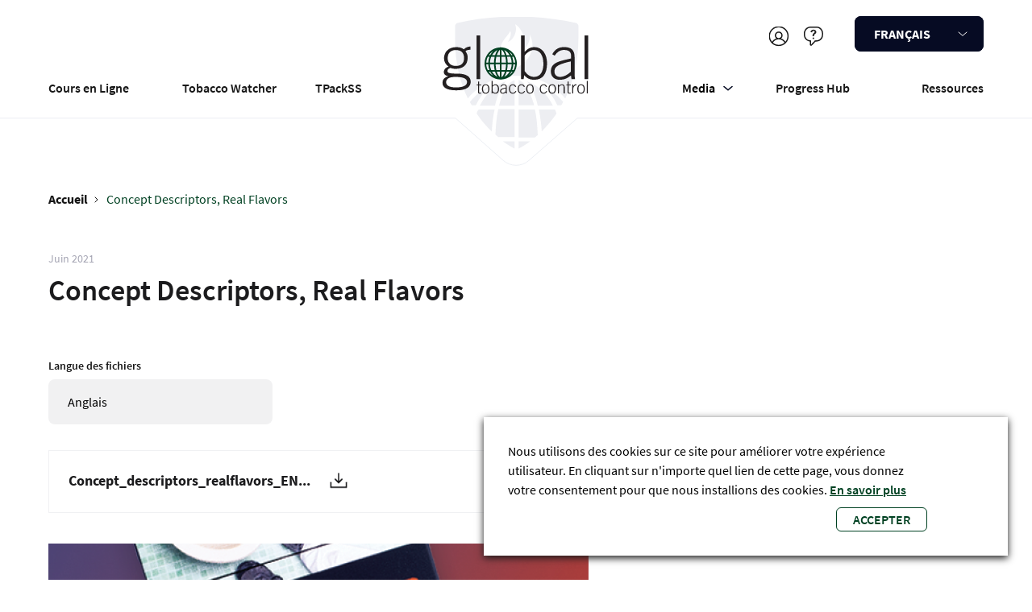

--- FILE ---
content_type: text/html; charset=UTF-8
request_url: https://www.globaltobaccocontrol.org/fr/node/234
body_size: 16630
content:
<!DOCTYPE html>
<html lang="fr" dir="ltr" prefix="content: http://purl.org/rss/1.0/modules/content/  dc: http://purl.org/dc/terms/  foaf: http://xmlns.com/foaf/0.1/  og: http://ogp.me/ns#  rdfs: http://www.w3.org/2000/01/rdf-schema#  schema: http://schema.org/  sioc: http://rdfs.org/sioc/ns#  sioct: http://rdfs.org/sioc/types#  skos: http://www.w3.org/2004/02/skos/core#  xsd: http://www.w3.org/2001/XMLSchema# ">
    <head>
        <!-- Google Tag Manager -->
        <script>(function(w,d,s,l,i){w[l]=w[l]||[];w[l].push({'gtm.start':
        new Date().getTime(),event:'gtm.js'});var f=d.getElementsByTagName(s)[0],
        j=d.createElement(s),dl=l!='dataLayer'?'&l='+l:'';j.async=true;j.src=
        'https://www.googletagmanager.com/gtm.js?id='+i+dl;f.parentNode.insertBefore(j,f);
        })(window,document,'script','dataLayer','GTM-5NTP63K');</script>
        <!-- End Google Tag Manager -->

        <meta charset="utf-8" />
<noscript><style>form.antibot * :not(.antibot-message) { display: none !important; }</style>
</noscript><meta name="description" content="Tobacco companies use flavors and &quot;concept descriptors&quot; to increase the appeal of their products and make them difficult to quit. Our fact sheet breaks down how “Menthol-Plus” cigarettes require tougher bans on flavored tobacco." />
<link rel="canonical" href="https://www.globaltobaccocontrol.org/en/resources/concept-descriptors-real-flavors" />
<meta name="Generator" content="Drupal 10 (https://www.drupal.org)" />
<meta name="MobileOptimized" content="width" />
<meta name="HandheldFriendly" content="true" />
<meta name="viewport" content="width=device-width, initial-scale=1.0" />
<link rel="icon" href="/themes/custom/jhu/favicon.ico" type="image/vnd.microsoft.icon" />
<link rel="alternate" hreflang="en" href="https://www.globaltobaccocontrol.org/en/resources/concept-descriptors-real-flavors" />
<script>window.a2a_config=window.a2a_config||{};a2a_config.callbacks=[];a2a_config.overlays=[];a2a_config.templates={};</script>

        <title>Concept Descriptors, Real Flavors | Global Tobacco Control</title>
        <link rel="stylesheet" media="all" href="/sites/default/files/css/css_oby37IInMgsioxUo1XbVXe8jlXWvW8K-_QCy6PWeSic.css?delta=0&amp;language=fr&amp;theme=jhu&amp;include=eJxtjksSwiAQRC-E4UjUEDqIDkyKAQ2e3pQxC6vc9Of1pimEJlSGpW-YliqlGY_WUB22VRTBLYn3qjaioBKbmUl1WE-KM2eoUoSevUjYN6mwofaVeKIbbT8gJGKJBypSM3F6waC7WeSesFteOVGZYf9B56nC3K7dRhZPfNE2OJVodGhDPs49Ep5qPzplCZ3xBtBOXk8" />
<link rel="stylesheet" media="all" href="/sites/default/files/css/css_N1-Xx0ovCJMCgo_421QLURA4B9ETwMd_p1bzK2EHqk4.css?delta=1&amp;language=fr&amp;theme=jhu&amp;include=eJxtjksSwiAQRC-E4UjUEDqIDkyKAQ2e3pQxC6vc9Of1pimEJlSGpW-YliqlGY_WUB22VRTBLYn3qjaioBKbmUl1WE-KM2eoUoSevUjYN6mwofaVeKIbbT8gJGKJBypSM3F6waC7WeSesFteOVGZYf9B56nC3K7dRhZPfNE2OJVodGhDPs49Ep5qPzplCZ3xBtBOXk8" />

        
    </head>
    <body class="path-node page-node-type-resource">
        <!-- Google Tag Manager (noscript) -->
        <noscript><iframe src="https://www.googletagmanager.com/ns.html?id=GTM-5NTP63K"
        height="0" width="0" style="display:none;visibility:hidden"></iframe></noscript>
        <!-- End Google Tag Manager (noscript) -->
                <a href="#main-content" class="visually-hidden focusable skip-link">
            Aller au contenu principal
        </a>
        
          <div class="dialog-off-canvas-main-canvas" data-off-canvas-main-canvas>
    <div class="layout-container">

  <header role="banner">
      <div class="region region-header">
    <div data-drupal-messages-fallback class="hidden"></div>
<div id="block-headerblock" class="block block-header block-header-block">
  
    
      <div class="header">
    <div class="container">
        <div class="additional-section">
            <div class="additional-menu">
                
        
                        <div class="items">
                                    <div class="item">
                                                                                                                    <a href="/fr/auth" class="account">S'inscrire/Se connecter</a>
                                                                        </div>
                                    <div class="item">
                                                    <a href="/fr/node/46" class="help" data-drupal-link-system-path="node/46">Aider</a>
                                            </div>
                            </div>
            


            </div>
            <div class="language-switcher">
                <div class="language-switcher-language-url block block-language block-language-blocklanguage-interface" role="navigation">
  
    
      <div class="select-list language-switcher"><div class="current-selected"><a href="#"><span>FRANÇAIS</span><div class="caret"></div></a></div><div class="select-options"><ul><li data-value="en" class="select-option"><a href="/en/node/234"> English </a></li><li data-value="zh-hans" class="select-option"><a href="/zh-hans/node/234"> 中文 </a></li><li data-value="es" class="select-option"><a href="/es/node/234"> ESPAÑOL </a></li><li data-value="ru" class="select-option"><a href="/ru/node/234"> РУССКИЙ </a></li><li data-value="ar" class="select-option"><a href="/ar/node/234"> العربية </a></li><li data-value="vi" class="select-option"><a href="/vi/node/234"> Tiếng Việt </a></li><li data-value="pt-br" class="select-option"><a href="/pt-br/node/234"> Português </a></li><li data-value="id" class="select-option"><a href="/id/node/234"> Indonesian </a></li><li data-value="bn" class="select-option"><a href="/bn/node/234"> Bengali </a></li></ul></div></div>
  </div>

            </div>
        </div>
        <div class="main-section">
            <div class="main-menu">

                <div class="mobile-menu">
                    <div class="logo-menu">
                        <a alt="Accueil " href="https://www.globaltobaccocontrol.org/fr">
                            <svg width="186" height="161" viewBox="0 0 186 161" fill="none" xmlns="http://www.w3.org/2000/svg">
<path d="M72.0503 107.976H90.8497V77.126C83.6192 79.0541 76.3886 90.1409 72.0503 107.976Z" fill="#EDEEF2"/>
<path d="M48.9131 107.976H67.2305C70.1227 94.9615 74.943 84.8387 80.2454 78.5723C67.2305 82.9106 56.1436 93.5154 48.9131 107.976Z" fill="#EDEEF2"/>
<path d="M141.463 117.616C140.981 116.17 140.499 114.242 139.535 112.796H120.254C121.7 120.991 123.146 130.149 123.628 139.308C129.413 133.041 135.679 126.293 141.463 117.616Z" fill="#EDEEF2"/>
<path d="M76.8696 151.359C82.172 155.216 86.9924 158.108 90.8487 160.036V151.359H76.8696Z" fill="#EDEEF2"/>
<path d="M90.8497 112.314H71.0862C69.158 121.473 68.194 131.596 67.7119 143.165C68.676 144.129 70.1221 145.093 71.0862 146.057H90.8497V112.314Z" fill="#EDEEF2"/>
<path d="M45.0557 117.616C50.8401 126.293 57.1066 133.523 63.3731 139.308C63.8551 129.667 64.8192 120.508 66.7473 112.796H47.4658C46.0197 114.242 45.5377 115.688 45.0557 117.616Z" fill="#EDEEF2"/>
<path d="M36.8628 103.638C37.8269 105.084 38.3089 106.53 39.273 107.494H44.0933C48.9137 97.8537 55.1802 89.177 62.4107 83.3926C52.288 88.2129 43.6113 94.9615 36.8628 103.638Z" fill="#EDEEF2"/>
<path d="M95.6694 160.036C99.5257 158.108 104.346 155.216 109.648 151.359H95.6694V160.036Z" fill="#EDEEF2"/>
<path d="M95.6694 146.538H115.433C116.397 145.574 117.843 144.61 118.807 143.646C118.325 132.077 117.361 121.473 115.433 112.796H95.6694V146.538Z" fill="#EDEEF2"/>
<path d="M34.4511 99.2995C48.4302 82.4282 69.6398 71.8234 93.2596 71.8234C116.879 71.8234 137.607 82.4282 152.068 99.2995C161.227 79.536 167.975 54.9521 167.975 24.5838V11.5689C167.975 9.64071 166.529 8.19461 165.083 7.71257C141.945 2.89221 117.843 0 93.7416 0C69.1578 0 45.0559 2.41017 21.9182 7.71257C20.4721 8.19461 19.026 9.64071 19.026 11.5689V24.5838C18.5439 54.9521 24.8104 79.536 34.4511 99.2995ZM79.2805 26.512C81.6907 23.6198 85.0649 19.7635 85.547 17.3533C86.9931 19.7635 86.5111 25.0659 82.6548 30.8503C89.4033 28.9222 95.1877 16.8713 91.3314 9.15868C101.936 15.4251 105.31 31.3323 100.008 41.9371C107.721 35.6707 110.131 27.4761 109.167 21.6916C117.361 38.0809 109.649 54.4701 90.8494 63.6288C91.8134 60.7366 94.2236 52.542 82.1727 48.2036C72.05 44.3473 71.5679 36.1527 79.2805 26.512Z" fill="#EDEEF2"/>
<path d="M105.793 78.5723C111.095 84.8387 115.916 94.9615 118.808 107.976H137.125C129.895 93.5154 118.808 82.9106 105.793 78.5723Z" fill="#EDEEF2"/>
<path d="M124.108 83.3926C131.339 89.659 138.087 97.8537 142.426 107.494H147.246C148.21 106.048 148.692 104.602 149.656 103.638C142.426 94.9615 133.749 88.2129 124.108 83.3926Z" fill="#EDEEF2"/>
<path d="M95.6694 76.6436V107.494H114.469C109.648 90.1406 102.418 79.0537 95.6694 76.6436Z" fill="#EDEEF2"/>
<path d="M46.7296 82.3643V78.7949H47.974V82.3643H50.3645V83.3794H47.974V91.3696C47.974 92.09 48.3015 92.483 49.0874 92.483C49.5131 92.483 49.9715 92.3848 50.3645 92.2538V93.3017C49.9388 93.3672 49.5131 93.4982 49.0874 93.4982C47.3191 93.4982 46.7296 92.9087 46.7296 91.5988V83.4122H45.0923V82.3971H46.7296V82.3643Z" fill="#231F20"/>
<path d="M60.4174 87.8009C60.4174 90.7481 59.3368 93.4661 55.9311 93.4661C52.5255 93.4661 51.4448 90.7809 51.4448 87.8009C51.4448 84.8537 52.5255 82.1357 55.9311 82.1357C59.3368 82.1357 60.4174 84.8537 60.4174 87.8009ZM52.7219 87.8009C52.7219 90.7481 53.7043 92.4509 55.9311 92.4509C58.1579 92.4509 59.173 90.7481 59.173 87.8009C59.173 84.8537 58.1906 83.1509 55.9311 83.1509C53.7043 83.1509 52.7219 84.8537 52.7219 87.8009Z" fill="#231F20"/>
<path d="M63.1026 78.1074H64.3469V83.7726C65.4276 82.6265 66.279 82.1353 67.7526 82.1353C70.2741 82.1353 72.0424 84.5258 72.0424 87.7349C72.0424 91.4353 70.5033 93.4656 67.6543 93.4656C66.1808 93.4656 64.9691 92.9744 64.1505 91.8283L63.954 93.2364H63.0698V78.1074H63.1026ZM64.3469 90.4529C65.1656 91.599 66.0498 92.4504 67.6216 92.4504C69.8156 92.4504 70.798 90.4857 70.798 87.9642C70.798 85.148 69.6846 83.1504 67.4251 83.1504C66.1807 83.1504 64.7726 84.362 64.3469 85.0825V90.4529Z" fill="#231F20"/>
<path d="M80.4913 93.2363L80.3276 91.9265C79.0177 92.9416 78.0353 93.4656 76.3652 93.4656C74.6624 93.4656 73.3525 92.4177 73.3525 90.6166C73.3525 87.6367 75.7758 87.1127 80.3276 86.0976V85.3444C80.3276 83.9035 79.7054 83.1504 77.8388 83.1504C76.529 83.1504 75.4811 83.8708 74.6624 85.1152L73.811 84.624C74.7606 82.8556 76.1033 82.168 77.8388 82.168C80.2948 82.168 81.4737 83.1831 81.4737 85.5736V91.2715C81.4737 91.8282 81.5064 92.5159 81.6374 93.2691H80.4913V93.2363ZM80.2621 87.08C75.2846 88.1606 74.5969 89.2085 74.5969 90.5839C74.5969 91.7627 75.4156 92.4504 76.529 92.4504C77.7078 92.4504 79.1487 91.7627 80.2293 90.6493V87.08H80.2621Z" fill="#231F20"/>
<path d="M91.56 85.4104C91.0033 84.166 90.1846 83.1509 88.7438 83.1509C86.6807 83.1509 85.3054 84.428 85.3054 87.8009C85.3054 90.5844 86.5497 92.4509 88.7438 92.4509C90.2829 92.4509 91.1343 91.5995 92.0184 90.1914L93.0336 90.6826C92.1167 92.2217 90.8395 93.4661 88.7765 93.4661C85.7311 93.4661 84.0938 91.1083 84.0938 87.8009C84.0938 84.0678 85.9931 82.1357 88.7765 82.1357C90.8395 82.1357 92.1167 83.2819 92.7388 85.0829L91.56 85.4104Z" fill="#231F20"/>
<path d="M102.039 85.4104C101.482 84.166 100.663 83.1509 99.2223 83.1509C97.1593 83.1509 95.7839 84.428 95.7839 87.8009C95.7839 90.5844 97.0283 92.4509 99.2223 92.4509C100.761 92.4509 101.613 91.5995 102.497 90.1914L103.512 90.6826C102.595 92.2217 101.318 93.4661 99.255 93.4661C96.2096 93.4661 94.5723 91.1083 94.5723 87.8009C94.5723 84.0678 96.4716 82.1357 99.255 82.1357C101.318 82.1357 102.595 83.2819 103.25 85.0829L102.039 85.4104Z" fill="#231F20"/>
<path d="M113.926 87.8009C113.926 90.7481 112.845 93.4661 109.439 93.4661C106.034 93.4661 104.953 90.7809 104.953 87.8009C104.953 84.8537 106.034 82.1357 109.439 82.1357C112.845 82.1357 113.926 84.8537 113.926 87.8009ZM106.23 87.8009C106.23 90.7481 107.213 92.4509 109.439 92.4509C111.666 92.4509 112.649 90.7481 112.649 87.8009C112.649 84.8537 111.666 83.1509 109.439 83.1509C107.213 83.1509 106.23 84.8537 106.23 87.8009Z" fill="#231F20"/>
<path d="M128.792 85.4104C128.236 84.166 127.417 83.1509 125.976 83.1509C123.913 83.1509 122.538 84.428 122.538 87.8009C122.538 90.5844 123.782 92.4509 125.976 92.4509C127.515 92.4509 128.367 91.5995 129.251 90.1914L130.266 90.6826C129.349 92.2217 128.072 93.4661 126.009 93.4661C122.963 93.4661 121.326 91.1083 121.326 87.8009C121.326 84.0678 123.193 82.1357 126.009 82.1357C128.072 82.1357 129.349 83.2819 130.004 85.0829L128.792 85.4104Z" fill="#231F20"/>
<path d="M140.68 87.8009C140.68 90.7481 139.599 93.4661 136.193 93.4661C132.788 93.4661 131.707 90.7809 131.707 87.8009C131.707 84.8537 132.788 82.1357 136.193 82.1357C139.599 82.1357 140.68 84.8537 140.68 87.8009ZM132.984 87.8009C132.984 90.7481 133.967 92.4509 136.226 92.4509C138.453 92.4509 139.435 90.7481 139.435 87.8009C139.435 84.8537 138.453 83.1509 136.226 83.1509C133.967 83.1509 132.984 84.8537 132.984 87.8009Z" fill="#231F20"/>
<path d="M143.168 93.2368V82.365H144.413V84.0678C145.592 82.8562 146.541 82.1357 148.146 82.1357C150.405 82.1357 151.355 83.4456 151.355 85.8034V93.2368H150.111V85.9343C150.111 84.1333 149.554 83.1509 147.884 83.1509C146.541 83.1509 145.788 83.9696 144.413 85.2139V93.2368H143.168Z" fill="#231F20"/>
<path d="M154.924 82.3643V78.7949H156.169V82.3643H158.559V83.3794H156.169V91.3696C156.169 92.09 156.496 92.483 157.282 92.483C157.708 92.483 158.166 92.3848 158.559 92.2538V93.3017C158.134 93.3672 157.708 93.4982 157.282 93.4982C155.514 93.4982 154.924 92.9087 154.924 91.5988V83.4122H153.287V82.3971H154.924V82.3643Z" fill="#231F20"/>
<path d="M160.524 93.2368V82.365H161.769V84.428H161.802C162.391 83.0854 163.57 82.1357 164.945 82.1357H165.502V83.3474H164.945C163.57 83.3474 161.769 84.9847 161.769 87.0805V93.2368H160.524Z" fill="#231F20"/>
<path d="M175.588 87.8009C175.588 90.7481 174.507 93.4661 171.102 93.4661C167.696 93.4661 166.615 90.7809 166.615 87.8009C166.615 84.8537 167.696 82.1357 171.102 82.1357C174.507 82.1357 175.588 84.8537 175.588 87.8009ZM167.892 87.8009C167.892 90.7481 168.875 92.4509 171.102 92.4509C173.328 92.4509 174.311 90.7481 174.311 87.8009C174.311 84.8537 173.328 83.1509 171.102 83.1509C168.875 83.1509 167.892 84.8537 167.892 87.8009Z" fill="#231F20"/>
<path d="M178.043 78.1074H179.288V93.2364H178.043V78.1074Z" fill="#231F20"/>
<path d="M37.5928 40.3178C35.628 40.3178 33.041 40.547 31.502 42.0861C33.172 44.1492 34.2199 46.4087 34.2199 50.0763C34.2199 59.4746 27.5396 63.4369 19.4839 63.4369C17.0607 63.4369 15.2269 62.913 13.3276 62.2581C10.9043 63.1422 9.82369 64.5176 9.82369 65.9257C9.82369 68.1197 11.2973 69.2331 21.6452 69.2331C33.0738 69.2331 37.8548 72.9007 37.8548 79.1226C37.8548 84.6895 33.5977 89.4705 20.4663 89.4705C7.33494 89.4705 3.83105 84.9842 3.83105 80.4324C3.83105 77.125 5.14092 74.3416 10.5114 72.3768V72.213C7.7279 71.6236 5.43564 70.4447 5.43564 67.2355C5.43564 63.9936 8.35009 61.3739 11.1663 60.7845C7.7279 58.4267 5.66487 54.7591 5.66487 50.7967C5.66487 42.4463 11.5265 37.0759 20.7611 37.0759C24.4287 37.0759 27.2121 38.091 29.6354 39.7284C31.8294 37.5343 34.6129 36.3555 37.6256 36.3555V40.3178H37.5928ZM8.18636 79.6138C8.18636 83.3469 11.854 85.9339 19.7787 85.9339C29.3079 85.9339 33.434 83.3796 33.434 79.4173C33.434 76.2736 30.9453 73.1954 19.4839 73.1954C10.8388 73.1627 8.18636 76.3064 8.18636 79.6138ZM19.9424 59.9003C26.0988 59.9003 29.8319 56.9531 29.8319 50.371C29.8319 43.6907 26.0988 40.6125 19.9424 40.6125C13.786 40.6125 10.0529 44.4439 10.0529 50.371C10.0202 56.9531 14.5719 59.9003 19.9424 59.9003Z" fill="#231F20"/>
<path d="M44.9282 22.9951H49.3163V75.9464H44.9282V22.9951Z" fill="#231F20"/>
<path d="M98.6982 22.9951H103.086V42.8068C106.819 38.8445 109.898 37.0762 115.039 37.0762C123.913 37.0762 130.069 45.4266 130.069 56.6586C130.069 69.6263 124.634 76.6668 114.744 76.6668C109.537 76.6668 105.28 74.8985 102.497 70.9362L101.776 75.9137H98.6982V22.9951ZM103.086 66.1879C105.935 70.1503 109.112 73.1629 114.515 73.1629C122.145 73.1629 125.649 66.2534 125.649 57.4773C125.649 47.5878 121.752 40.6128 113.827 40.6128C109.505 40.6128 104.494 44.8699 103.054 47.4241V66.1879H103.086Z" fill="#231F20"/>
<path d="M159.574 75.9469L158.985 71.3297C154.433 74.9318 150.994 76.6674 145.133 76.6674C139.173 76.6674 134.654 72.9997 134.654 66.6796C134.654 56.2662 143.168 54.3669 159.083 50.8303V48.1778C159.083 43.1348 156.889 40.5478 150.372 40.5478C145.82 40.5478 142.087 43.0366 139.304 47.4574L136.357 45.6891C139.664 39.5327 144.347 37.0439 150.503 37.0439C159.148 37.0439 163.274 40.5478 163.274 48.9965V68.9391C163.274 70.8385 163.405 73.3272 163.864 75.9142H159.574V75.9469ZM158.821 54.3997C141.367 58.1983 139.009 61.8004 139.009 66.6469C139.009 70.8385 141.858 73.1635 145.82 73.1635C149.914 73.1635 154.989 70.7402 158.788 66.8434V54.3997H158.821Z" fill="#231F20"/>
<path d="M175.325 22.9951H179.713V75.9464H175.325V22.9951Z" fill="#231F20"/>
<path d="M92.0177 49.2903C90.5441 45.7865 88.0881 42.8393 84.9772 40.7435C83.4381 39.6956 81.7025 38.8442 79.8687 38.2875C78.3624 37.829 76.7906 37.5343 75.1532 37.4361V37.4033H75.055H74.3346C74.2363 37.4033 74.1708 37.4033 74.0726 37.4033C73.9743 37.4033 73.8761 37.4033 73.7779 37.4033H73.0574V37.4361C70.7324 37.5671 68.5384 38.091 66.5081 38.9424C63.0042 40.416 60.057 42.872 57.9612 45.9829C56.9134 47.522 56.0947 49.2576 55.5053 51.0914C54.9486 52.9252 54.6211 54.8573 54.6211 56.8876C54.6211 59.5728 55.1778 62.127 56.1602 64.452C57.6338 67.9559 60.0898 70.9031 63.2007 72.9989C64.7398 74.0468 66.4754 74.8655 68.3092 75.4549C69.881 75.9461 71.5511 76.2408 73.2867 76.3063C73.3522 76.3063 73.4504 76.3063 73.5159 76.3063C73.7124 76.3063 73.9089 76.3063 74.1053 76.3063C74.3673 76.3063 74.6293 76.3063 74.8912 76.3063C75.0222 76.3063 75.1205 76.3063 75.2515 76.3063C77.511 76.1753 79.6723 75.6514 81.6698 74.8C85.1737 73.3264 88.1209 70.8704 90.2167 67.7594C91.2646 66.2204 92.0832 64.4848 92.6727 62.651C93.2294 60.8172 93.5568 58.8851 93.5568 56.8548C93.5241 54.2023 93.0001 51.6481 92.0177 49.2903ZM91.5265 55.9052H89.398C89.2998 53.6456 88.8741 51.4844 88.1864 49.4868C88.1209 49.2576 88.0226 49.0284 87.9244 48.7991H89.5617C90.0529 49.7161 90.4459 50.6985 90.7734 51.7136C91.1991 53.0235 91.461 54.4316 91.5265 55.9052ZM85.7959 64.9432H81.6698C82.1283 62.782 82.423 60.3914 82.4885 57.87H87.4005C87.3022 59.933 86.9093 61.865 86.2871 63.6661C86.1561 64.0918 85.9924 64.5175 85.7959 64.9432ZM62.4803 64.452C61.6944 62.4545 61.1704 60.2277 61.0722 57.87H65.9842C66.0497 60.064 66.2789 62.1925 66.6391 64.1246C66.7046 64.3865 66.7373 64.6485 66.8028 64.9105H62.6768C62.6113 64.7795 62.5458 64.6158 62.4803 64.452ZM62.6768 48.7664H66.8028C66.3116 50.9604 66.0169 53.3509 65.9514 55.8724H61.0394C61.1377 53.8421 61.5306 51.8773 62.1528 50.0763C62.3165 49.6506 62.513 49.2249 62.6768 48.7664ZM79.7377 49.1921C80.1962 51.2224 80.4909 53.5147 80.5564 55.9052H75.055V48.7664H79.6395C79.6723 48.8974 79.705 49.0284 79.7377 49.1921ZM79.6723 64.9432H75.055V57.87H80.5564C80.4909 59.9657 80.2944 61.9305 79.9342 63.7644C79.836 64.1573 79.7705 64.5503 79.6723 64.9432ZM68.7676 64.6813C68.3092 62.6182 68.0145 60.2932 67.949 57.87H73.0574V64.9432H68.8004C68.8004 64.845 68.7676 64.7795 68.7676 64.6813ZM68.8331 48.7664H73.0574V55.8724H67.949C68.0145 53.8421 68.2109 51.8773 68.5712 50.0763C68.6366 49.6506 68.7349 49.2249 68.8331 48.7664ZM71.9768 41.6276C72.337 41.1692 72.6972 40.7762 73.0902 40.4815V46.8016H69.4226C69.5208 46.4414 69.6518 46.1139 69.7828 45.7865C70.143 44.8041 70.536 43.9526 70.9944 43.1667C71.2564 42.5773 71.6166 42.0861 71.9768 41.6276ZM73.0574 66.908V73.3591C72.9919 73.2936 72.9265 73.2281 72.8282 73.1626C72.1405 72.5404 71.4856 71.689 70.8962 70.6411C70.3067 69.5933 69.75 68.3161 69.3243 66.908H73.0574ZM76.4958 72.2457C76.0374 72.8352 75.5462 73.2936 75.055 73.6211V66.908H79.1483C79.0173 67.301 78.8863 67.7267 78.7554 68.0869C78.3951 69.0693 77.9694 69.9535 77.5437 70.7066C77.1835 71.2961 76.856 71.7873 76.4958 72.2457ZM75.055 46.8016V40.1868C75.2515 40.3505 75.4807 40.5142 75.6772 40.678C76.3321 41.3002 76.987 42.1516 77.5765 43.1995C78.1332 44.2146 78.6571 45.4262 79.0828 46.7689H75.055V46.8016ZM80.5892 45.0988C80.1962 44.0509 79.7377 43.0685 79.2465 42.1843C78.9191 41.5949 78.5589 41.0709 78.1987 40.5797C78.3624 40.678 78.5589 40.7435 78.7226 40.8417C79.9997 41.4966 81.1459 42.3808 82.1937 43.4614C83.1434 44.4438 84.0276 45.5572 84.748 46.8016H81.1131C80.9821 46.2122 80.7856 45.6555 80.5892 45.0988ZM67.3268 42.479C68.2437 41.7259 69.2261 41.1037 70.274 40.6125C69.881 41.1364 69.5208 41.6931 69.1933 42.2826C68.4729 43.5924 67.8507 45.1315 67.3268 46.8343H63.6919C64.6743 45.0988 65.9187 43.6252 67.3268 42.479ZM67.294 66.908C67.4905 67.563 67.687 68.1851 67.9162 68.7746C68.3092 69.8225 68.7676 70.8049 69.2588 71.689C69.5536 72.213 69.881 72.6714 70.2085 73.1299C70.0775 73.0644 69.9465 72.9989 69.7828 72.9334C68.5057 72.2785 67.3268 71.3943 66.2789 70.3137C65.2965 69.3313 64.4123 68.1852 63.6592 66.908H67.294ZM81.1131 71.3288C80.2289 72.0493 79.2793 72.6714 78.2969 73.1299C78.6571 72.6714 78.9846 72.1475 79.2793 71.6235C80.0325 70.2809 80.6874 68.6763 81.2113 66.908H84.8135C83.7983 68.6436 82.554 70.1499 81.1131 71.3288ZM82.5212 55.9052C82.4557 53.7439 82.2592 51.6481 81.8663 49.7488C81.8008 49.4213 81.7353 49.1266 81.6698 48.7991H85.7959C85.8614 48.9956 85.9596 49.1594 86.0251 49.3558C86.811 51.3534 87.3022 53.5802 87.4005 55.9052H82.5212ZM88.3501 46.8016H87.0402C86.2216 45.2298 85.2392 43.7889 84.093 42.5445C85.7631 43.7234 87.204 45.1643 88.3501 46.8016ZM64.3141 42.3808C64.5433 42.2498 64.7398 42.0861 64.969 41.9551L64.8708 42.0533C63.5282 43.396 62.382 45.0005 61.4651 46.7689H59.7951C61.0067 45.066 62.5458 43.5597 64.3141 42.3808ZM57.9612 50.0763C58.1577 49.6506 58.3542 49.1921 58.5834 48.7664H60.5482C59.6968 50.9604 59.1729 53.3509 59.0746 55.8724H56.6186C56.7496 53.8421 57.2081 51.8773 57.9612 50.0763ZM56.6186 57.87H59.0746C59.1729 60.1295 59.5986 62.3235 60.2863 64.321C60.3518 64.5175 60.45 64.714 60.5155 64.9432H58.5179C58.0595 64.0263 57.6665 63.0767 57.3391 62.0943C56.9461 60.7517 56.7169 59.3108 56.6186 57.87ZM59.7623 66.908H61.4324C62.382 68.7418 63.5609 70.4119 64.969 71.7873C62.906 70.5429 61.1377 68.8728 59.7623 66.908ZM84.093 71.1978C85.2392 69.9535 86.2543 68.4799 87.073 66.8753H88.4156C87.2367 68.5781 85.7631 70.0517 84.093 71.1978ZM90.1839 63.6989C90.0202 64.1246 89.8237 64.5503 89.5945 64.9432H87.9244C88.7431 62.782 89.267 60.3914 89.3653 57.87H91.4938C91.4283 59.933 90.9371 61.865 90.1839 63.6989Z" fill="#004122"/>
</svg>

                        </a>
                    </div>
                    <button aria-label="open-menu" class="hamburger-item">
                        <svg width="20" height="14" viewBox="0 0 20 14" fill="none" xmlns="http://www.w3.org/2000/svg">
<g id="menu">
<g id="Group 1670">
<rect id="Rectangle" y="12" width="20" height="2" fill="black"/>
<rect id="Rectangle_2" y="6" width="20" height="2" fill="black"/>
<rect id="Rectangle_3" width="20" height="2" fill="black"/>
</g>
</g>
</svg>

                        <svg width="20" height="20" viewBox="0 0 20 20" fill="none" xmlns="http://www.w3.org/2000/svg">
<path d="M6.91905 10.5531L7.48134 9.9886L6.91905 9.42404L1.60289 4.08654L4.08654 1.60289L9.42405 6.91905L9.9886 7.48134L10.5531 6.91905L15.8925 1.60106L18.3949 4.08725L13.0593 9.42291L12.4936 9.9886L13.0593 10.5543L18.3968 15.8918L15.8918 18.3968L10.5543 13.0593L9.9886 12.4936L9.42291 13.0593L4.08725 18.3949L1.60106 15.8925L6.91905 10.5531Z" fill="#060B23" stroke="white" stroke-width="1.6"/>
</svg>

                    </button>
                    <div class="mobile-menu-border">
                        <svg width="360" height="29" viewBox="0 0 360 29" fill="none" xmlns="http://www.w3.org/2000/svg">
<path d="M-4 1H145.203L169.103 23.6248C175.257 29.4503 184.885 29.4676 191.06 23.6642L215.174 1L360 1" stroke="#EBEEF3"/>
</svg>

                    </div>
                </div>

                
                            <div class="items">
        
                                <div class="item">
                                <a href="/fr/online-courses" data-drupal-link-system-path="online-courses">Cours en Ligne</a>
                
                            </div>
                                <div class="item">
                                <a href="https://tobaccowatcher.globaltobaccocontrol.org/" target="_blank" rel="noopener noreferrer">Tobacco Watcher</a>
                
                            </div>
                                <div class="item">
                                <a href="/tpackss" target="_blank" rel="noopener noreferrer">TPackSS</a>
                
                            </div>
                                <div class="item">
                                <a href="/fr/node/1" class="home" data-drupal-link-system-path="node/1">Global Tobacco Control</a>
                
                            </div>
                                <div class="item with-subitems">
                                    <button>
                                <span>Media</span>
                                    </button>
                
                                                                <div class="subitems">
        
                                <div class="item">
                                <a href="https://publichealth.jhu.edu/institute-for-global-tobacco-control/news-and-events">Latest News</a>
                
                            </div>
                                <div class="item">
                                <a href="https://www.facebook.com/globaltobaccocontrol">Facebook</a>
                
                            </div>
                                <div class="item">
                                <a href="https://www.linkedin.com/company/institute-for-global-tobacco-control">LinkedIn</a>
                
                            </div>
                                <div class="item">
                                <a href="https://x.com/IGTC_Hopkins">X</a>
                
                            </div>
                                <div class="item">
                                <a href="https://www.youtube.com/globaltobaccocontrol">YouTube</a>
                
                            </div>
                
                    
        </div>
    
                            </div>
                                <div class="item">
                                <a href="http://www.globaltobaccocontrol.org/progresshub" title="Global Tobacco Progress Hub">Progress Hub</a>
                
                            </div>
                                <div class="item">
                                <a href="/fr/resources" data-drupal-link-system-path="resources">Ressources</a>
                
                            </div>
                
                    <div class="mobile-language-switcher">
                <div class="language-switcher-language-url block block-language block-language-blocklanguage-interface" role="navigation">
  
    
      <div class="select-list language-switcher"><div class="current-selected"><a href="#"><span>FRANÇAIS</span><div class="caret"></div></a></div><div class="select-options"><ul><li data-value="en" class="select-option"><a href="/en/node/234"> English </a></li><li data-value="zh-hans" class="select-option"><a href="/zh-hans/node/234"> 中文 </a></li><li data-value="es" class="select-option"><a href="/es/node/234"> ESPAÑOL </a></li><li data-value="ru" class="select-option"><a href="/ru/node/234"> РУССКИЙ </a></li><li data-value="ar" class="select-option"><a href="/ar/node/234"> العربية </a></li><li data-value="vi" class="select-option"><a href="/vi/node/234"> Tiếng Việt </a></li><li data-value="pt-br" class="select-option"><a href="/pt-br/node/234"> Português </a></li><li data-value="id" class="select-option"><a href="/id/node/234"> Indonesian </a></li><li data-value="bn" class="select-option"><a href="/bn/node/234"> Bengali </a></li></ul></div></div>
  </div>

            </div>
            <div class="mobile-account-button">
                
        
                        <div class="items">
                                    <div class="item">
                                                                                                                    <a href="/fr/auth" class="account">S'inscrire/Se connecter</a>
                                                                        </div>
                                    <div class="item">
                                                    <a href="/fr/node/46" class="help" data-drupal-link-system-path="node/46">Aider</a>
                                            </div>
                            </div>
            


            </div>     
                    
        </div>
    


            </div>
            <div class="main-menu menu-sticky">
                <div class="container">
                    
                            <div class="items">
        
                                <div class="item">
                                <a href="/fr/online-courses" data-drupal-link-system-path="online-courses">Cours en Ligne</a>
                
                            </div>
                                <div class="item">
                                <a href="https://tobaccowatcher.globaltobaccocontrol.org/" target="_blank" rel="noopener noreferrer">Tobacco Watcher</a>
                
                            </div>
                                <div class="item">
                                <a href="/tpackss" target="_blank" rel="noopener noreferrer">TPackSS</a>
                
                            </div>
                                <div class="item">
                                <a href="/fr/node/1" class="home" data-drupal-link-system-path="node/1">Global Tobacco Control</a>
                
                            </div>
                                <div class="item with-subitems">
                                    <button>
                                <span>Media</span>
                                    </button>
                
                                                                <div class="subitems">
        
                                <div class="item">
                                <a href="https://publichealth.jhu.edu/institute-for-global-tobacco-control/news-and-events">Latest News</a>
                
                            </div>
                                <div class="item">
                                <a href="https://www.facebook.com/globaltobaccocontrol">Facebook</a>
                
                            </div>
                                <div class="item">
                                <a href="https://www.linkedin.com/company/institute-for-global-tobacco-control">LinkedIn</a>
                
                            </div>
                                <div class="item">
                                <a href="https://x.com/IGTC_Hopkins">X</a>
                
                            </div>
                                <div class="item">
                                <a href="https://www.youtube.com/globaltobaccocontrol">YouTube</a>
                
                            </div>
                
                    
        </div>
    
                            </div>
                                <div class="item">
                                <a href="http://www.globaltobaccocontrol.org/progresshub" title="Global Tobacco Progress Hub">Progress Hub</a>
                
                            </div>
                                <div class="item">
                                <a href="/fr/resources" data-drupal-link-system-path="resources">Ressources</a>
                
                            </div>
                
                    <div class="mobile-language-switcher">
                <div class="language-switcher-language-url block block-language block-language-blocklanguage-interface" role="navigation">
  
    
      <div class="select-list language-switcher"><div class="current-selected"><a href="#"><span>FRANÇAIS</span><div class="caret"></div></a></div><div class="select-options"><ul><li data-value="en" class="select-option"><a href="/en/node/234"> English </a></li><li data-value="zh-hans" class="select-option"><a href="/zh-hans/node/234"> 中文 </a></li><li data-value="es" class="select-option"><a href="/es/node/234"> ESPAÑOL </a></li><li data-value="ru" class="select-option"><a href="/ru/node/234"> РУССКИЙ </a></li><li data-value="ar" class="select-option"><a href="/ar/node/234"> العربية </a></li><li data-value="vi" class="select-option"><a href="/vi/node/234"> Tiếng Việt </a></li><li data-value="pt-br" class="select-option"><a href="/pt-br/node/234"> Português </a></li><li data-value="id" class="select-option"><a href="/id/node/234"> Indonesian </a></li><li data-value="bn" class="select-option"><a href="/bn/node/234"> Bengali </a></li></ul></div></div>
  </div>

            </div>
            <div class="mobile-account-button">
                
        
                        <div class="items">
                                    <div class="item">
                                                                                                                    <a href="/fr/auth" class="account">S'inscrire/Se connecter</a>
                                                                        </div>
                                    <div class="item">
                                                    <a href="/fr/node/46" class="help" data-drupal-link-system-path="node/46">Aider</a>
                                            </div>
                            </div>
            


            </div>     
                    
        </div>
    


                    <div class="sticky-triangle">
                        <svg width="151" height="123" viewBox="0 0 151 123" fill="none" xmlns="http://www.w3.org/2000/svg">
<path fill-rule="evenodd" clip-rule="evenodd" d="M151 0H4.3766e-06V64H0.000818357L59.2057 116.356C68.2395 124.345 81.7986 124.39 90.8848 116.46L151 64L151 64V0Z" fill="#F8F9FA"/>
</svg>

                    </div>
                </div>
            </div>
        </div>
    </div>
</div>

  </div>

  </div>

  </header>

  
  

  

  

  

  <main role="main">
    <button id="main-content" tabindex="-1"></button>
    <div class="layout-content">
        <div class="region region-content">
    <div id="block-jhu-content" class="block block-system block-system-main-block">
  
    
      


<article lang="en" about="/en/resources/concept-descriptors-real-flavors" class="node node--type-resource node--view-mode-full">
  <div class="container">
    <div class="content-wrap">  
      <div class="node-header">
        <div class="block block-system block-system-breadcrumb-block">
  
    
        <nav class="breadcrumb" role="navigation" aria-labelledby="system-breadcrumb">
    <h2 id="system-breadcrumb" class="visually-hidden">Fil d'Ariane</h2>
    <ol>
          <li>
                  <a href="/fr">Accueil</a>
              </li>
          <li>
                  Concept Descriptors, Real Flavors
              </li>
        </ol>
  </nav>

  </div>

        <p class="created-date"> Juin 2021 </p>
          <h1  class="node-title">Concept Descriptors, Real Flavors</h1>
      </div>
    </div>
  </div>

  <div class="node__content container">
    <div class="content-wrap">
      <div class="files-download">
                          <div class="views-exposed-form bef-exposed-form block block-views block-views-exposed-filter-blockfiles-to-download-language-switcher" data-drupal-selector="views-exposed-form-files-to-download-language-switcher">
  
    
      <form action="/fr/views-files-to-download-files-language-switcher" method="get" id="views-exposed-form-files-to-download-language-switcher" accept-charset="UTF-8">
  <div class="form--inline clearfix">
  <div class="js-form-item form-item js-form-type-select form-type-select js-form-item-langcode form-item-langcode">
      <label for="edit-langcode">Langue des fichiers</label>
        <div class="styled-select-list"><select data-drupal-selector="edit-langcode" id="edit-langcode" name="langcode" class="form-select hidden" aria-label="Select"><option value="en" selected="selected">Anglais</option></select><div class="select-list" data-select="edit-langcode" tabindex="0"><div class="current-selected"><span>Anglais</span><div class="caret"></div></div><div class="colapsing"><div class="select-options"><ul><li data-value="en" class="select-option selected" tabindex="0">Anglais</li></ul></div></div></div></div>
        </div>
<div data-drupal-selector="edit-actions" class="form-actions js-form-wrapper form-wrapper" id="edit-actions"><input data-drupal-selector="edit-submit-files-to-download" type="submit" id="edit-submit-files-to-download" value="Apply" class="button js-form-submit form-submit" />
</div>

</div>

</form>

  </div>

          <div class="views-element-container"><div class="view view-files-to-download view-id-files_to_download view-display-id-language_switcher js-view-dom-id-63111aaaac7e5d9f9386137f6029caa8fff12260f90e1c65d8c261448e01083f">
  
    
      
      <div class="view-content">
          <div class="views-row">	<div class="download-files-list">
					<a href="/sites/default/files/2021-06/Concept_descriptors_realflavors_ENG_1.pdf" download>
		<div class="file-row" lang="en">
																					<span class="file-title">Concept_descriptors_realflavors_EN...</span>
				<div class="file-download"></div>

									<span class="file-type pdf">pdf</span>
						</div>
		</a>
	</div>

</div>

    </div>
  
          </div>
</div>

              </div>
      

            <article class="media media--type-image media--view-mode-_70x428">
  
      
  <div class="field field--name-field-media-image field--type-image field--label-visually_hidden">
    <div class="field__label visually-hidden">Image</div>
              <div class="field__item">  <img loading="lazy" src="/sites/default/files/styles/670x428/public/2021-06/concept_resources_thumb-01.png?itok=YUnviaZO" width="670" height="428" alt="picture of pack with concept descriptor" typeof="foaf:Image" class="image-style-_70x428" />


</div>
          </div>

  </article>

      
            <div class="clearfix text-formatted field field--name-body field--type-text-with-summary field--label-hidden field__item"><p>Tobacco companies use flavors and "concept descriptors" to increase the appeal of their products and make them difficult to quit. Our fact sheet breaks down how “Menthol-Plus” cigarettes require tougher bans on flavored tobacco.&nbsp;</p>
</div>
      

      <div class="tag-wrap">
        <div class="tags">
          


    <div>Tags</div>
          <a href="/en/resources/tags/marketing" hreflang="en">Marketing</a>
          <a href="/en/resources/tags/packaging" hreflang="en">Packaging</a>
          <a href="/en/resources/tags/flavor" hreflang="en">Flavor</a>
    

        </div>
        <div class="tags">
          <div class="field--name-field-resource-types">
                        <div class="field__item">
                <a> Fact sheets and Infographics </a>
            </div>
            </div>
        </div>
        <div class="socialmedia-share">
          <span class="a2a_kit a2a_kit_size_28 addtoany_list" data-a2a-url="https://www.globaltobaccocontrol.org/en/resources/concept-descriptors-real-flavors" data-a2a-title="Concept Descriptors, Real Flavors"><a class="a2a_button_linkedin" alt="linkedin anchor"><img src="/themes/custom/jhu/images/socialmedia/linkedin-gray.svg" alt="LinkedIn" class="normal"><img src="/themes/custom/jhu/images/socialmedia/linkedin-green.svg" alt="LinkedIn" class="hovered"></a><a class="a2a_button_facebook"><img src="/themes/custom/jhu/images/socialmedia/fb-gray.svg" alt="Facebook" class="normal"><img src="/themes/custom/jhu/images/socialmedia/fb-green.svg" alt="Facebook" class="hovered"></a><a class="a2a_button_twitter"><img src="/themes/custom/jhu/images/socialmedia/twitter-gray.svg" alt="Twitter" class="normal"><img src="/themes/custom/jhu/images/socialmedia/twitter-green.svg" alt="Twitter" class="hovered"></a></span>

        </div>
      </div>
    </div>
  </div>
</article>

  </div>

  </div>

    </div>
    
    
  </main>

      <footer role="contentinfo">
        <div class="region region-footer">
    <div id="block-footerblock" class="block block-footer block-footer-block">
  
    
      
<div class="footer">
    <div class="footer-wrapper">
        <div class="container">

          <div class="logo" alt="Johns Hopkins logo">
            <img
              src="/themes/custom/jhu/images/jh-logo.png"
              alt="Johns Hopkins Logo"
              width="397"
              height="85"
            >
          </div>

            <div class="languages">
                <div class="language-switcher-language-url block block-language block-language-blocklanguage-interface" role="navigation">
  
    
      <div class="select-list language-switcher"><div class="current-selected"><a href="#"><span>FRANÇAIS</span><div class="caret"></div></a></div><div class="select-options"><ul><li data-value="en" class="select-option"><a href="/en/node/234"> English </a></li><li data-value="zh-hans" class="select-option"><a href="/zh-hans/node/234"> 中文 </a></li><li data-value="es" class="select-option"><a href="/es/node/234"> ESPAÑOL </a></li><li data-value="ru" class="select-option"><a href="/ru/node/234"> РУССКИЙ </a></li><li data-value="ar" class="select-option"><a href="/ar/node/234"> العربية </a></li><li data-value="vi" class="select-option"><a href="/vi/node/234"> Tiếng Việt </a></li><li data-value="pt-br" class="select-option"><a href="/pt-br/node/234"> Português </a></li><li data-value="id" class="select-option"><a href="/id/node/234"> Indonesian </a></li><li data-value="bn" class="select-option"><a href="/bn/node/234"> Bengali </a></li></ul></div></div>
  </div>

            </div>

            <div class="socialmedia">
                <div class="block block-socialmedia block-socialmedia-navigation-block">
  
    
      <div class="block-socialmedia-footer">
  </div>

  </div>

            </div>

            <div class="footer-menu">
                
                            <div class="items">

        
                    <div class="item">
                <a href="/fr/online-courses" data-drupal-link-system-path="online-courses">Cours en Ligne</a>
                                                                <div class="subitems">
        
                    <div class="item">
                <a href="/fr/online-courses/lutte-mondiale-antitabac-apprentissage-aupres-des-experts" data-drupal-link-system-path="node/4">Lutte mondiale antitabac: Apprentissage auprès des experts</a>
                            </div>
                    <div class="item">
                <a href="/fr/online-courses/course-health-care-professionals" data-drupal-link-system-path="node/7">A Course for Healthcare Professionals</a>
                            </div>
                    <div class="item">
                <a href="/fr/online-courses/tobacco-and-covid-19" data-drupal-link-system-path="node/58">Covid-19 and Tobacco Use</a>
                            </div>
                </div>
    
                            </div>
                    <div class="item">
                <span>Policy Scan</span>
                                                                <div class="subitems">
        
                    <div class="item">
                <a href="/fr/node/21" data-drupal-link-system-path="node/21">E-Cigarettes</a>
                            </div>
                    <div class="item">
                <a href="/fr/node/39" data-drupal-link-system-path="node/39">Tabac Chauffé</a>
                            </div>
                    <div class="item">
                <a href="/fr/node/666" data-drupal-link-system-path="node/666">Nicotine Pouches</a>
                            </div>
                </div>
    
                            </div>
                    <div class="item">
                <a href="/fr/resources" data-drupal-link-system-path="resources">Ressources</a>
                            </div>
                    <div class="item">
                <span>Autre</span>
                                                                <div class="subitems">
        
                    <div class="item">
                <a href="http://www.jhsph.edu/research/centers-and-institutes/institute-for-global-tobacco-control/capacity-building/" target="_blank" rel="noopener noreferrer">Programmes</a>
                            </div>
                    <div class="item">
                <a href="https://www.jhsph.edu/resources/web-policies.html" target="_blank" rel="noopener noreferrer">Politiques Web</a>
                            </div>
                    <div class="item">
                <a href="/fr/node/46" data-drupal-link-system-path="node/46">Nous contacter</a>
                            </div>
                </div>
    
                            </div>
                    <div class="item">
                <span>Autres services</span>
                                                                <div class="subitems">
        
                    <div class="item">
                <a href="https://tobaccowatcher.globaltobaccocontrol.org/" target="_blank" rel="noopener noreferrer">Tobacco Watcher</a>
                            </div>
                    <div class="item">
                <a href="https://globaltobaccocontrol.org/tpackss/" target="_blank" rel="noopener noreferrer">TPackSS</a>
                            </div>
                </div>
    
                            </div>
                </div>
    


            </div>
        </div>
    </div>
    <div class="copyright-wrapper">
        <div class="container">
            
            <p>Global Tobacco Control • 2023</p>
        </div>
    </div>
</div>

  </div>

  </div>

    </footer>
  
</div>
  </div>

        
        <script type="application/json" data-drupal-selector="drupal-settings-json">{"path":{"baseUrl":"\/","pathPrefix":"fr\/","currentPath":"node\/234","currentPathIsAdmin":false,"isFront":false,"currentLanguage":"fr"},"pluralDelimiter":"\u0003","suppressDeprecationErrors":true,"ajaxPageState":{"libraries":"[base64]","theme":"jhu","theme_token":null},"ajaxTrustedUrl":{"\/fr\/views-files-to-download-files-language-switcher":true},"webform":{"dialog":{"options":{"narrow":{"title":"\u00c9troit","width":600},"normal":{"title":"Normal","width":765,"height":728},"wide":{"title":"Large","width":1000}},"entity_type":"node","entity_id":"234"}},"eu_cookie_compliance":{"cookie_policy_version":"1.0.0","popup_enabled":true,"popup_agreed_enabled":false,"popup_hide_agreed":false,"popup_clicking_confirmation":false,"popup_scrolling_confirmation":false,"popup_html_info":"\u003Cdiv aria-labelledby=\u0022popup-text\u0022  class=\u0022eu-cookie-compliance-banner eu-cookie-compliance-banner-info eu-cookie-compliance-banner--opt-in\u0022\u003E\n  \u003Cdiv class=\u0022popup-content info eu-cookie-compliance-content\u0022\u003E\n        \u003Cdiv id=\u0022popup-text\u0022 class=\u0022eu-cookie-compliance-message\u0022 role=\u0022document\u0022\u003E\n      Nous utilisons des cookies sur ce site pour am\u00e9liorer votre exp\u00e9rience utilisateur. En cliquant sur n\u0027importe quel lien de cette page, vous donnez votre consentement pour que nous installions des cookies.\n              \u003Cbutton type=\u0022button\u0022 class=\u0022find-more-button eu-cookie-compliance-more-button\u0022\u003EEn savoir plus\u003C\/button\u003E\n          \u003C\/div\u003E\n\n    \n    \u003Cdiv id=\u0022popup-buttons\u0022 class=\u0022eu-cookie-compliance-buttons\u0022\u003E\n            \u003Cbutton type=\u0022button\u0022 class=\u0022agree-button eu-cookie-compliance-secondary-button\u0022\u003EAccepter\u003C\/button\u003E\n              \u003Cbutton type=\u0022button\u0022 class=\u0022decline-button eu-cookie-compliance-default-button\u0022\u003ENon, merci.\u003C\/button\u003E\n          \u003C\/div\u003E\n  \u003C\/div\u003E\n\u003C\/div\u003E","use_mobile_message":false,"mobile_popup_html_info":"\u003Cdiv aria-labelledby=\u0022popup-text\u0022  class=\u0022eu-cookie-compliance-banner eu-cookie-compliance-banner-info eu-cookie-compliance-banner--opt-in\u0022\u003E\n  \u003Cdiv class=\u0022popup-content info eu-cookie-compliance-content\u0022\u003E\n        \u003Cdiv id=\u0022popup-text\u0022 class=\u0022eu-cookie-compliance-message\u0022 role=\u0022document\u0022\u003E\n      \n              \u003Cbutton type=\u0022button\u0022 class=\u0022find-more-button eu-cookie-compliance-more-button\u0022\u003EEn savoir plus\u003C\/button\u003E\n          \u003C\/div\u003E\n\n    \n    \u003Cdiv id=\u0022popup-buttons\u0022 class=\u0022eu-cookie-compliance-buttons\u0022\u003E\n            \u003Cbutton type=\u0022button\u0022 class=\u0022agree-button eu-cookie-compliance-secondary-button\u0022\u003EAccepter\u003C\/button\u003E\n              \u003Cbutton type=\u0022button\u0022 class=\u0022decline-button eu-cookie-compliance-default-button\u0022\u003ENon, merci.\u003C\/button\u003E\n          \u003C\/div\u003E\n  \u003C\/div\u003E\n\u003C\/div\u003E","mobile_breakpoint":768,"popup_html_agreed":false,"popup_use_bare_css":true,"popup_height":"auto","popup_width":"100%","popup_delay":1000,"popup_link":"\/how-we-use-cookies","popup_link_new_window":true,"popup_position":false,"fixed_top_position":true,"popup_language":"fr","store_consent":false,"better_support_for_screen_readers":false,"cookie_name":"","reload_page":false,"domain":"","domain_all_sites":false,"popup_eu_only":false,"popup_eu_only_js":false,"cookie_lifetime":100,"cookie_session":0,"set_cookie_session_zero_on_disagree":0,"disagree_do_not_show_popup":false,"method":"opt_in","automatic_cookies_removal":true,"allowed_cookies":"","withdraw_markup":"\u003Cbutton type=\u0022button\u0022 class=\u0022eu-cookie-withdraw-tab\u0022\u003EParam\u00e8tres de confidentialit\u00e9\u003C\/button\u003E\n\u003Cdiv aria-labelledby=\u0022popup-text\u0022 class=\u0022eu-cookie-withdraw-banner\u0022\u003E\n  \u003Cdiv class=\u0022popup-content info eu-cookie-compliance-content\u0022\u003E\n    \u003Cdiv id=\u0022popup-text\u0022 class=\u0022eu-cookie-compliance-message\u0022 role=\u0022document\u0022\u003E\n      \u003Ch2\u003ENous utilisons des cookies sur ce site pour am\u00e9liorer votre exp\u00e9rience d\u0027utilisateur.\u003C\/h2\u003E\u003Cp\u003EVous avez consenti \u00e0 l\u0027ajout de cookies.\u003C\/p\u003E\n    \u003C\/div\u003E\n    \u003Cdiv id=\u0022popup-buttons\u0022 class=\u0022eu-cookie-compliance-buttons\u0022\u003E\n      \u003Cbutton type=\u0022button\u0022 class=\u0022eu-cookie-withdraw-button \u0022\u003ERetirer le consentement\u003C\/button\u003E\n    \u003C\/div\u003E\n  \u003C\/div\u003E\n\u003C\/div\u003E","withdraw_enabled":false,"reload_options":0,"reload_routes_list":"","withdraw_button_on_info_popup":false,"cookie_categories":[],"cookie_categories_details":[],"enable_save_preferences_button":true,"cookie_value_disagreed":"0","cookie_value_agreed_show_thank_you":"1","cookie_value_agreed":"2","containing_element":"body","settings_tab_enabled":false,"olivero_primary_button_classes":"","olivero_secondary_button_classes":"","close_button_action":"close_banner","open_by_default":true,"modules_allow_popup":true,"hide_the_banner":false,"geoip_match":true,"unverified_scripts":[]},"views":{"ajax_path":"\/fr\/views\/ajax","ajaxViews":{"views_dom_id:63111aaaac7e5d9f9386137f6029caa8fff12260f90e1c65d8c261448e01083f":{"view_name":"files_to_download","view_display_id":"language_switcher","view_args":"234","view_path":"\/node\/234","view_base_path":"views-files-to-download-files-language-switcher","view_dom_id":"63111aaaac7e5d9f9386137f6029caa8fff12260f90e1c65d8c261448e01083f","pager_element":0}}},"user":{"uid":0,"permissionsHash":"e4c80435e6d5168dfcc7729cd81adcc659c628fdfdfdee1c9e707a229495486d"}}</script>
<script src="/sites/default/files/js/js_utmgelQDoig1irSKrGHaQYYxqdngHtfCBxgrMNHCaNg.js?scope=footer&amp;delta=0&amp;language=fr&amp;theme=jhu&amp;include=eJxtiEESgyAQBD9E2CdRiwxkzcpagFF_H8vymEt3z3BKw7iexE_43KwOFzEGWsCxWkcKWfSanQoqGqvDFiazj-DSsqpwnUD_Tje_NypqkfXVx6lSi_sK9k43Pc98uB0xW1vosU_CauUHtdw9Ag"></script>
<script src="https://static.addtoany.com/menu/page.js" defer></script>
<script src="/sites/default/files/js/js_8XpCD4DtCsLedPUwrfQ-2kmY1TVk-TzAz7zNWubnrmk.js?scope=footer&amp;delta=2&amp;language=fr&amp;theme=jhu&amp;include=eJxtiEESgyAQBD9E2CdRiwxkzcpagFF_H8vymEt3z3BKw7iexE_43KwOFzEGWsCxWkcKWfSanQoqGqvDFiazj-DSsqpwnUD_Tje_NypqkfXVx6lSi_sK9k43Pc98uB0xW1vosU_CauUHtdw9Ag"></script>

    </body>
</html>


--- FILE ---
content_type: text/css
request_url: https://www.globaltobaccocontrol.org/sites/default/files/css/css_N1-Xx0ovCJMCgo_421QLURA4B9ETwMd_p1bzK2EHqk4.css?delta=1&language=fr&theme=jhu&include=eJxtjksSwiAQRC-E4UjUEDqIDkyKAQ2e3pQxC6vc9Of1pimEJlSGpW-YliqlGY_WUB22VRTBLYn3qjaioBKbmUl1WE-KM2eoUoSevUjYN6mwofaVeKIbbT8gJGKJBypSM3F6waC7WeSesFteOVGZYf9B56nC3K7dRhZPfNE2OJVodGhDPs49Ep5qPzplCZ3xBtBOXk8
body_size: 48579
content:
/* @license MIT https://github.com/necolas/normalize.css/blob/3.0.3/LICENSE.md */
html{font-family:sans-serif;-ms-text-size-adjust:100%;-webkit-text-size-adjust:100%;}body{margin:0;}article,aside,details,figcaption,figure,footer,header,hgroup,main,menu,nav,section,summary{display:block;}audio,canvas,progress,video{display:inline-block;vertical-align:baseline;}audio:not([controls]){display:none;height:0;}[hidden],template{display:none;}a{background-color:transparent;}a:active,a:hover{outline:0;}abbr[title]{border-bottom:1px dotted;}b,strong{font-weight:bold;}dfn{font-style:italic;}h1{font-size:2em;margin:0.67em 0;}mark{background:#ff0;color:#000;}small{font-size:80%;}sub,sup{font-size:75%;line-height:0;position:relative;vertical-align:baseline;}sup{top:-0.5em;}sub{bottom:-0.25em;}img{border:0;}svg:not(:root){overflow:hidden;}figure{margin:1em 40px;}hr{box-sizing:content-box;height:0;}pre{overflow:auto;}code,kbd,pre,samp{font-family:monospace,monospace;font-size:1em;}button,input,optgroup,select,textarea{color:inherit;font:inherit;margin:0;}button{overflow:visible;}button,select{text-transform:none;}button,html input[type="button"],input[type="reset"],input[type="submit"]{-webkit-appearance:button;cursor:pointer;}button[disabled],html input[disabled]{cursor:default;}button::-moz-focus-inner,input::-moz-focus-inner{border:0;padding:0;}input{line-height:normal;}input[type="checkbox"],input[type="radio"]{box-sizing:border-box;padding:0;}input[type="number"]::-webkit-inner-spin-button,input[type="number"]::-webkit-outer-spin-button{height:auto;}input[type="search"]{-webkit-appearance:textfield;box-sizing:content-box;}input[type="search"]::-webkit-search-cancel-button,input[type="search"]::-webkit-search-decoration{-webkit-appearance:none;}fieldset{border:1px solid #c0c0c0;margin:0 2px;padding:0.35em 0.625em 0.75em;}legend{border:0;padding:0;}textarea{overflow:auto;}optgroup{font-weight:bold;}table{border-collapse:collapse;border-spacing:0;}td,th{padding:0;}
@media (min--moz-device-pixel-ratio:0){summary{display:list-item;}}
/* @license GPL-2.0-or-later https://www.drupal.org/licensing/faq */
.action-links{margin:1em 0;padding:0;list-style:none;}[dir="rtl"] .action-links{margin-right:0;}.action-links li{display:inline-block;margin:0 0.3em;}.action-links li:first-child{margin-left:0;}[dir="rtl"] .action-links li:first-child{margin-right:0;margin-left:0.3em;}.button-action{display:inline-block;padding:0.2em 0.5em 0.3em;text-decoration:none;line-height:160%;}.button-action:before{margin-left:-0.1em;padding-right:0.2em;content:"+";font-weight:900;}[dir="rtl"] .button-action:before{margin-right:-0.1em;margin-left:0;padding-right:0;padding-left:0.2em;}
.breadcrumb{padding-bottom:0.5em;}.breadcrumb ol{margin:0;padding:0;}[dir="rtl"] .breadcrumb ol{margin-right:0;}.breadcrumb li{display:inline;margin:0;padding:0;list-style-type:none;}.breadcrumb li:before{content:" \BB ";}.breadcrumb li:first-child:before{content:none;}
.button,.image-button{margin-right:1em;margin-left:1em;}.button:first-child,.image-button:first-child{margin-right:0;margin-left:0;}
.collapse-processed > summary{padding-right:0.5em;padding-left:0.5em;}.collapse-processed > summary:before{float:left;width:1em;height:1em;content:"";background:url(/themes/contrib/classy/images/misc/menu-expanded.png) 0 100% no-repeat;}[dir="rtl"] .collapse-processed > summary:before{float:right;background-position:100% 100%;}.collapse-processed:not([open]) > summary:before{-ms-transform:rotate(-90deg);-webkit-transform:rotate(-90deg);transform:rotate(-90deg);background-position:25% 35%;}[dir="rtl"] .collapse-processed:not([open]) > summary:before{-ms-transform:rotate(90deg);-webkit-transform:rotate(90deg);transform:rotate(90deg);background-position:75% 35%;}
.container-inline label:after,.container-inline .label:after{content:":";}.form-type-radios .container-inline label:after,.form-type-checkboxes .container-inline label:after{content:"";}.form-type-radios .container-inline .form-type-radio,.form-type-checkboxes .container-inline .form-type-checkbox{margin:0 1em;}.container-inline .form-actions,.container-inline.form-actions{margin-top:0;margin-bottom:0;}
details{margin-top:1em;margin-bottom:1em;border:1px solid #ccc;}details > .details-wrapper{padding:0.5em 1.5em;}summary{padding:0.2em 0.5em;cursor:pointer;}
.exposed-filters .filters{float:left;margin-right:1em;}[dir="rtl"] .exposed-filters .filters{float:right;margin-right:0;margin-left:1em;}.exposed-filters .form-item{margin:0 0 0.1em 0;padding:0;}.exposed-filters .form-item label{float:left;width:10em;font-weight:normal;}[dir="rtl"] .exposed-filters .form-item label{float:right;}.exposed-filters .form-select{width:14em;}.exposed-filters .current-filters{margin-bottom:1em;}.exposed-filters .current-filters .placeholder{font-weight:bold;font-style:normal;}.exposed-filters .additional-filters{float:left;margin-right:1em;}[dir="rtl"] .exposed-filters .additional-filters{float:right;margin-right:0;margin-left:1em;}
.field__label{font-weight:bold;}.field--label-inline .field__label,.field--label-inline .field__items{float:left;}.field--label-inline .field__label,.field--label-inline > .field__item,.field--label-inline .field__items{padding-right:0.5em;}[dir="rtl"] .field--label-inline .field__label,[dir="rtl"] .field--label-inline .field__items{padding-right:0;padding-left:0.5em;}.field--label-inline .field__label::after{content:":";}
form .field-multiple-table{margin:0;}form .field-multiple-table .field-multiple-drag{width:30px;padding-right:0;}[dir="rtl"] form .field-multiple-table .field-multiple-drag{padding-left:0;}form .field-multiple-table .field-multiple-drag .tabledrag-handle{padding-right:0.5em;}[dir="rtl"] form .field-multiple-table .field-multiple-drag .tabledrag-handle{padding-right:0;padding-left:0.5em;}form .field-add-more-submit{margin:0.5em 0 0;}.form-item,.form-actions{margin-top:1em;margin-bottom:1em;}tr.odd .form-item,tr.even .form-item{margin-top:0;margin-bottom:0;}.form-composite > .fieldset-wrapper > .description,.form-item .description{font-size:0.85em;}label.option{display:inline;font-weight:normal;}.form-composite > legend,.label{display:inline;margin:0;padding:0;font-size:inherit;font-weight:bold;}.form-checkboxes .form-item,.form-radios .form-item{margin-top:0.4em;margin-bottom:0.4em;}.form-type-radio .description,.form-type-checkbox .description{margin-left:2.4em;}[dir="rtl"] .form-type-radio .description,[dir="rtl"] .form-type-checkbox .description{margin-right:2.4em;margin-left:0;}.marker{color:#e00;}.form-required:after{display:inline-block;width:6px;height:6px;margin:0 0.3em;content:"";vertical-align:super;background-image:url(/themes/contrib/classy/images/icons/ee0000/required.svg);background-repeat:no-repeat;background-size:6px 6px;}abbr.tabledrag-changed,abbr.ajax-changed{border-bottom:none;}.form-item input.error,.form-item textarea.error,.form-item select.error{border:2px solid red;}.form-item--error-message:before{display:inline-block;width:14px;height:14px;content:"";vertical-align:sub;background:url(/themes/contrib/classy/images/icons/e32700/error.svg) no-repeat;background-size:contain;}
.icon-help{padding:1px 0 1px 20px;background:url(/themes/contrib/classy/images/misc/help.png) 0 50% no-repeat;}[dir="rtl"] .icon-help{padding:1px 20px 1px 0;background-position:100% 50%;}.feed-icon{display:block;overflow:hidden;width:16px;height:16px;text-indent:-9999px;background:url(/themes/contrib/classy/images/misc/feed.svg) no-repeat;}
.form--inline .form-item{float:left;margin-right:0.5em;}[dir="rtl"] .form--inline .form-item{float:right;margin-right:0;margin-left:0.5em;}[dir="rtl"] .views-filterable-options-controls .form-item{margin-right:2%;}.form--inline .form-item-separator{margin-top:2.3em;margin-right:1em;margin-left:0.5em;}[dir="rtl"] .form--inline .form-item-separator{margin-right:0.5em;margin-left:1em;}.form--inline .form-actions{clear:left;}[dir="rtl"] .form--inline .form-actions{clear:right;}
.item-list .title{font-weight:bold;}.item-list ul{margin:0 0 0.75em 0;padding:0;}.item-list li{margin:0 0 0.25em 1.5em;padding:0;}[dir="rtl"] .item-list li{margin:0 1.5em 0.25em 0;}.item-list--comma-list{display:inline;}.item-list--comma-list .item-list__comma-list,.item-list__comma-list li,[dir="rtl"] .item-list--comma-list .item-list__comma-list,[dir="rtl"] .item-list__comma-list li{margin:0;}
button.link{margin:0;padding:0;cursor:pointer;border:0;background:transparent;font-size:1em;}label button.link{font-weight:bold;}
ul.inline,ul.links.inline{display:inline;padding-left:0;}[dir="rtl"] ul.inline,[dir="rtl"] ul.links.inline{padding-right:0;padding-left:15px;}ul.inline li{display:inline;padding:0 0.5em;list-style-type:none;}ul.links a.is-active{color:#000;}
ul.menu{margin-left:1em;padding:0;list-style:none outside;text-align:left;}[dir="rtl"] ul.menu{margin-right:1em;margin-left:0;text-align:right;}.menu-item--expanded{list-style-type:circle;list-style-image:url(/themes/contrib/classy/images/misc/menu-expanded.png);}.menu-item--collapsed{list-style-type:disc;list-style-image:url(/themes/contrib/classy/images/misc/menu-collapsed.png);}[dir="rtl"] .menu-item--collapsed{list-style-image:url(/themes/contrib/classy/images/misc/menu-collapsed-rtl.png);}.menu-item{margin:0;padding-top:0.2em;}ul.menu a.is-active{color:#000;}
.more-link{display:block;text-align:right;}[dir="rtl"] .more-link{text-align:left;}
.pager__items{clear:both;text-align:center;}.pager__item{display:inline;padding:0.5em;}.pager__item.is-active{font-weight:bold;}
tr.drag{background-color:#fffff0;}tr.drag-previous{background-color:#ffd;}body div.tabledrag-changed-warning{margin-bottom:0.5em;}
tr.selected td{background:#ffc;}td.checkbox,th.checkbox{text-align:center;}[dir="rtl"] td.checkbox,[dir="rtl"] th.checkbox{text-align:center;}
th.is-active img{display:inline;}td.is-active{background-color:#ddd;}
div.tabs{margin:1em 0;}ul.tabs{margin:0 0 0.5em;padding:0;list-style:none;}.tabs > li{display:inline-block;margin-right:0.3em;}[dir="rtl"] .tabs > li{margin-right:0;margin-left:0.3em;}.tabs a{display:block;padding:0.2em 1em;text-decoration:none;}.tabs a.is-active{background-color:#eee;}.tabs a:focus,.tabs a:hover{background-color:#f5f5f5;}
.form-textarea-wrapper textarea{display:block;box-sizing:border-box;width:100%;margin:0;}
.ui-dialog--narrow{max-width:500px;}@media screen and (max-width:600px){.ui-dialog--narrow{min-width:95%;max-width:95%;}}
.messages{padding:15px 20px 15px 35px;word-wrap:break-word;border:1px solid;border-width:1px 1px 1px 0;border-radius:2px;background:no-repeat 10px 17px;overflow-wrap:break-word;}[dir="rtl"] .messages{padding-right:35px;padding-left:20px;text-align:right;border-width:1px 0 1px 1px;background-position:right 10px top 17px;}.messages + .messages{margin-top:1.538em;}.messages__list{margin:0;padding:0;list-style:none;}.messages__item + .messages__item{margin-top:0.769em;}.messages--status{color:#325e1c;border-color:#c9e1bd #c9e1bd #c9e1bd transparent;background-color:#f3faef;background-image:url(/themes/contrib/classy/images/icons/73b355/check.svg);box-shadow:-8px 0 0 #77b259;}[dir="rtl"] .messages--status{margin-left:0;border-color:#c9e1bd transparent #c9e1bd #c9e1bd;box-shadow:8px 0 0 #77b259;}.messages--warning{color:#734c00;border-color:#f4daa6 #f4daa6 #f4daa6 transparent;background-color:#fdf8ed;background-image:url(/themes/contrib/classy/images/icons/e29700/warning.svg);box-shadow:-8px 0 0 #e09600;}[dir="rtl"] .messages--warning{border-color:#f4daa6 transparent #f4daa6 #f4daa6;box-shadow:8px 0 0 #e09600;}.messages--error{color:#a51b00;border-color:#f9c9bf #f9c9bf #f9c9bf transparent;background-color:#fcf4f2;background-image:url(/themes/contrib/classy/images/icons/e32700/error.svg);box-shadow:-8px 0 0 #e62600;}[dir="rtl"] .messages--error{border-color:#f9c9bf transparent #f9c9bf #f9c9bf;box-shadow:8px 0 0 #e62600;}.messages--error p.error{color:#a51b00;}
.node--unpublished{background-color:#fff4f4;}
.progress__track{border-color:#b3b3b3;border-radius:10em;background-color:#f2f1eb;background-image:-webkit-linear-gradient(#e7e7df,#f0f0f0);background-image:linear-gradient(#e7e7df,#f0f0f0);box-shadow:inset 0 1px 3px hsla(0,0%,0%,0.16);}.progress__bar{height:16px;margin-top:-1px;margin-left:-1px;padding:0 1px;-webkit-transition:width 0.5s ease-out;transition:width 0.5s ease-out;-webkit-animation:animate-stripes 3s linear infinite;-moz-animation:animate-stripes 3s linear infinite;border:1px #07629a solid;border-radius:10em;background:#057ec9;background-image:-webkit-linear-gradient(top,rgba(0,0,0,0),rgba(0,0,0,0.15)),-webkit-linear-gradient(left top,#0094f0 0%,#0094f0 25%,#007ecc 25%,#007ecc 50%,#0094f0 50%,#0094f0 75%,#0094f0 100%);background-image:linear-gradient(to bottom,rgba(0,0,0,0),rgba(0,0,0,0.15)),linear-gradient(to right bottom,#0094f0 0%,#0094f0 25%,#007ecc 25%,#007ecc 50%,#0094f0 50%,#0094f0 75%,#0094f0 100%);background-size:40px 40px;}[dir="rtl"] .progress__bar{margin-right:-1px;margin-left:0;-webkit-animation-direction:reverse;-moz-animation-direction:reverse;animation-direction:reverse;}@media screen and (prefers-reduced-motion:reduce){.progress__bar{-webkit-transition:none;transition:none;-webkit-animation:none;-moz-animation:none;}}@-webkit-keyframes animate-stripes{0%{background-position:0 0,0 0;}100%{background-position:0 0,-80px 0;}}@-ms-keyframes animate-stripes{0%{background-position:0 0,0 0;}100%{background-position:0 0,-80px 0;}}@keyframes animate-stripes{0%{background-position:0 0,0 0;}100%{background-position:0 0,-80px 0;}}
.ui-dialog{position:absolute;z-index:1260;overflow:visible;padding:0;color:#000;border:solid 1px #ccc;background:#fff;}@media all and (max-width:48em){.ui-dialog{width:92% !important;}}.ui-dialog .ui-dialog-titlebar{border-width:0 0 1px 0;border-style:solid;border-color:#ccc;border-radius:0;background:#f3f4ee;font-weight:bold;}.ui-dialog .ui-dialog-titlebar-close{border:0;background:none;}.ui-dialog .ui-dialog-buttonpane{margin-top:0;padding:0.3em 1em;border-width:1px 0 0 0;border-color:#ccc;background:#f3f4ee;}.ui-dialog .ui-dialog-buttonpane .ui-dialog-buttonset{margin:0;padding:0;}.ui-dialog .ui-dialog-buttonpane .ui-button-text-only .ui-button-text{padding:0;}.ui-dialog .ui-dialog-content .form-actions{margin:0;padding:0;}.ui-dialog .ajax-progress-throbber{position:fixed;z-index:1000;top:48.5%;left:49%;width:24px;height:24px;padding:4px;opacity:0.9;border-radius:7px;background-color:#232323;background-image:url(/themes/contrib/classy/images/misc/loading-small.gif);background-repeat:no-repeat;background-position:center center;}.ui-dialog .ajax-progress-throbber .throbber,.ui-dialog .ajax-progress-throbber .message{display:none;}
@font-face{font-family:'Source Sans Pro';font-style:normal;font-weight:200;src:local(""),url(/themes/custom/jhu/fonts/source-sans-pro-v14-vietnamese_latin-ext_latin_cyrillic-ext_cyrillic-200.woff2) format("woff2"),url(/themes/custom/jhu/fonts/source-sans-pro-v14-vietnamese_latin-ext_latin_cyrillic-ext_cyrillic-200.woff) format("woff")}@font-face{font-family:'Source Sans Pro';font-style:normal;font-weight:300;src:local(""),url(/themes/custom/jhu/fonts/source-sans-pro-v14-vietnamese_latin-ext_latin_cyrillic-ext_cyrillic-300.woff2) format("woff2"),url(/themes/custom/jhu/fonts/source-sans-pro-v14-vietnamese_latin-ext_latin_cyrillic-ext_cyrillic-300.woff) format("woff")}@font-face{font-family:'Source Sans Pro';font-style:normal;font-weight:400;src:local(""),url(/themes/custom/jhu/fonts/source-sans-pro-v14-vietnamese_latin-ext_latin_cyrillic-ext_cyrillic-regular.woff2) format("woff2"),url(/themes/custom/jhu/fonts/source-sans-pro-v14-vietnamese_latin-ext_latin_cyrillic-ext_cyrillic-regular.woff) format("woff")}@font-face{font-family:'Source Sans Pro';font-style:italic;font-weight:400;src:local(""),url(/themes/custom/jhu/fonts/source-sans-pro-v14-vietnamese_latin-ext_latin_cyrillic-ext_cyrillic-italic.woff2) format("woff2"),url(/themes/custom/jhu/fonts/source-sans-pro-v14-vietnamese_latin-ext_latin_cyrillic-ext_cyrillic-italic.woff) format("woff")}@font-face{font-family:'Source Sans Pro';font-style:normal;font-weight:600;src:local(""),url(/themes/custom/jhu/fonts/source-sans-pro-v14-vietnamese_latin-ext_latin_cyrillic-ext_cyrillic-600.woff2) format("woff2"),url(/themes/custom/jhu/fonts/source-sans-pro-v14-vietnamese_latin-ext_latin_cyrillic-ext_cyrillic-600.woff) format("woff")}@font-face{font-family:'Source Sans Pro';font-style:normal;font-weight:700;src:local(""),url(/themes/custom/jhu/fonts/source-sans-pro-v14-vietnamese_latin-ext_latin_cyrillic-ext_cyrillic-700.woff2) format("woff2"),url(/themes/custom/jhu/fonts/source-sans-pro-v14-vietnamese_latin-ext_latin_cyrillic-ext_cyrillic-700.woff) format("woff")}@font-face{font-family:'Source Sans Pro';font-style:normal;font-weight:900;src:local(""),url(/themes/custom/jhu/fonts/source-sans-pro-v14-vietnamese_latin-ext_latin_cyrillic-ext_cyrillic-900.woff2) format("woff2"),url(/themes/custom/jhu/fonts/source-sans-pro-v14-vietnamese_latin-ext_latin_cyrillic-ext_cyrillic-900.woff) format("woff")}@font-face{font-family:'Noto Sans';font-style:normal;font-weight:400;src:local(""),url(/themes/custom/jhu/fonts/noto-sans-v11-vietnamese_latin-ext_latin_devanagari_cyrillic-ext_cyrillic-regular.woff2) format("woff2"),url(/themes/custom/jhu/fonts/noto-sans-v11-vietnamese_latin-ext_latin_devanagari_cyrillic-ext_cyrillic-regular.woff) format("woff")}@font-face{font-family:'Noto Sans';font-style:normal;font-weight:700;src:local(""),url(/themes/custom/jhu/fonts/noto-sans-v11-vietnamese_latin-ext_latin_devanagari_cyrillic-ext_cyrillic-700.woff2) format("woff2"),url(/themes/custom/jhu/fonts/noto-sans-v11-vietnamese_latin-ext_latin_devanagari_cyrillic-ext_cyrillic-700.woff) format("woff")}@font-face{font-family:'Noto Sans';font-style:italic;font-weight:400;src:local(""),url(/themes/custom/jhu/fonts/noto-sans-v11-vietnamese_latin-ext_latin_devanagari_cyrillic-ext_cyrillic-italic.woff2) format("woff2"),url(/themes/custom/jhu/fonts/noto-sans-v11-vietnamese_latin-ext_latin_devanagari_cyrillic-ext_cyrillic-italic.woff) format("woff")}[data-bg-color="#ffffff"],[data-bg-color="#f2f5f8"],[data-bg-color="#f6f4f4"],[data-bg-color="#b3b3b3"],[data-bg-color="#68ace5"],[data-bg-color="#4e97e0"],[data-bg-color="#86c8bc"],[data-bg-color="#76a04c"],[data-bg-color="#9e8fb0"],[data-bg-color="#f56600"],[data-bg-color="#cba052"]{color:black}[data-bg-color="#2e2e2e"] div,[data-bg-color="#2e2e2e"] p,[data-bg-color="#2e2e2e"] span,[data-bg-color="#2e2e2e"] a,[data-bg-color="#2e2e2e"] h1,[data-bg-color="#2e2e2e"] h2,[data-bg-color="#2e2e2e"] h3,[data-bg-color="#2e2e2e"] h4,[data-bg-color="#2e2e2e"] h5,[data-bg-color="#2e2e2e"] h6,[data-bg-color="#6c6c6c"] div,[data-bg-color="#6c6c6c"] p,[data-bg-color="#6c6c6c"] span,[data-bg-color="#6c6c6c"] a,[data-bg-color="#6c6c6c"] h1,[data-bg-color="#6c6c6c"] h2,[data-bg-color="#6c6c6c"] h3,[data-bg-color="#6c6c6c"] h4,[data-bg-color="#6c6c6c"] h5,[data-bg-color="#6c6c6c"] h6,[data-bg-color="#002d72"] div,[data-bg-color="#002d72"] p,[data-bg-color="#002d72"] span,[data-bg-color="#002d72"] a,[data-bg-color="#002d72"] h1,[data-bg-color="#002d72"] h2,[data-bg-color="#002d72"] h3,[data-bg-color="#002d72"] h4,[data-bg-color="#002d72"] h5,[data-bg-color="#002d72"] h6,[data-bg-color="#0077d8"] div,[data-bg-color="#0077d8"] p,[data-bg-color="#0077d8"] span,[data-bg-color="#0077d8"] a,[data-bg-color="#0077d8"] h1,[data-bg-color="#0077d8"] h2,[data-bg-color="#0077d8"] h3,[data-bg-color="#0077d8"] h4,[data-bg-color="#0077d8"] h5,[data-bg-color="#0077d8"] h6,[data-bg-color="#275e3d"] div,[data-bg-color="#275e3d"] p,[data-bg-color="#275e3d"] span,[data-bg-color="#275e3d"] a,[data-bg-color="#275e3d"] h1,[data-bg-color="#275e3d"] h2,[data-bg-color="#275e3d"] h3,[data-bg-color="#275e3d"] h4,[data-bg-color="#275e3d"] h5,[data-bg-color="#275e3d"] h6,[data-bg-color="#51284f"] div,[data-bg-color="#51284f"] p,[data-bg-color="#51284f"] span,[data-bg-color="#51284f"] a,[data-bg-color="#51284f"] h1,[data-bg-color="#51284f"] h2,[data-bg-color="#51284f"] h3,[data-bg-color="#51284f"] h4,[data-bg-color="#51284f"] h5,[data-bg-color="#51284f"] h6,[data-bg-color="#a6192e"] div,[data-bg-color="#a6192e"] p,[data-bg-color="#a6192e"] span,[data-bg-color="#a6192e"] a,[data-bg-color="#a6192e"] h1,[data-bg-color="#a6192e"] h2,[data-bg-color="#a6192e"] h3,[data-bg-color="#a6192e"] h4,[data-bg-color="#a6192e"] h5,[data-bg-color="#a6192e"] h6,[data-bg-color="#6a202b"] div,[data-bg-color="#6a202b"] p,[data-bg-color="#6a202b"] span,[data-bg-color="#6a202b"] a,[data-bg-color="#6a202b"] h1,[data-bg-color="#6a202b"] h2,[data-bg-color="#6a202b"] h3,[data-bg-color="#6a202b"] h4,[data-bg-color="#6a202b"] h5,[data-bg-color="#6a202b"] h6,[data-bg-color="#964f2e"] div,[data-bg-color="#964f2e"] p,[data-bg-color="#964f2e"] span,[data-bg-color="#964f2e"] a,[data-bg-color="#964f2e"] h1,[data-bg-color="#964f2e"] h2,[data-bg-color="#964f2e"] h3,[data-bg-color="#964f2e"] h4,[data-bg-color="#964f2e"] h5,[data-bg-color="#964f2e"] h6,[data-bg-color="#4f2c1d"] div,[data-bg-color="#4f2c1d"] p,[data-bg-color="#4f2c1d"] span,[data-bg-color="#4f2c1d"] a,[data-bg-color="#4f2c1d"] h1,[data-bg-color="#4f2c1d"] h2,[data-bg-color="#4f2c1d"] h3,[data-bg-color="#4f2c1d"] h4,[data-bg-color="#4f2c1d"] h5,[data-bg-color="#4f2c1d"] h6{color:white}[data-bg-color="#ffffff"]{background-color:white}[data-bg-color="#f2f5f8"]{background-color:#f2f5f8}[data-bg-color="#f6f4f4"]{background-color:#f6f4f4}[data-bg-color="#b3b3b3"]{background-color:#b3b3b3}[data-bg-color="#68ace5"]{background-color:#68ace5}[data-bg-color="#4e97e0"]{background-color:#4e97e0}[data-bg-color="#86c8bc"]{background-color:#86c8bc}[data-bg-color="#9e8fb0"]{background-color:#9e8fb0}[data-bg-color="#76a04c"]{background-color:#76a04c}[data-bg-color="#f56600"]{background-color:#f56600}[data-bg-color="#cba052"]{background-color:#cba052}[data-bg-color="#262626"]{background-color:#262626}[data-bg-color="#676767"]{background-color:#676767}[data-bg-color="#002d72"]{background-color:#002d72}[data-bg-color="#0077d8"]{background-color:#0077d8}[data-bg-color="#275e3d"]{background-color:#275e3d}[data-bg-color="#51284f"]{background-color:#51284f}[data-bg-color="#a6192e"]{background-color:#a6192e}[data-bg-color="#6a202b"]{background-color:#6a202b}[data-bg-color="#964f2e"]{background-color:#964f2e}[data-bg-color="#4f2c1d"]{background-color:#4f2c1d}.socialmedia-share{margin:0 -8px}.socialmedia-share .hovered{display:none}.socialmedia-share a:hover .normal{display:none}.socialmedia-share a:hover .hovered{display:block}.socialmedia-share .addtoany_list>a{margin:0 8px;padding:0;line-height:0;width:28px;height:28px}.field--name-body{line-height:26px}.file-download{background-image:url(/themes/custom/jhu/images/download.svg);background-repeat:no-repeat;background-position:center;width:22px;min-width:22px;height:20px;display:inline-block}.file a{text-decoration:none}.file-type{font-size:14px;line-height:20px;padding:1px 9px;border-radius:3px;text-transform:uppercase;color:#5c5c5c;background:rgba(92,92,92,0.1)}.file-type.pdf{color:#D11111;background:rgba(209,17,17,0.1)}.file-type.doc,.file-type.docx{color:#133ED4;background:rgba(19,62,212,0.1)}.file-type.jpg{color:#DEA208;background:rgba(209,190,17,0.1)}.file-type.png{color:#E45C0F;background:rgba(228,92,15,0.1)}.file-type.ppt,.file-type.pptx{color:#6511D1;background:rgba(101,17,209,0.1)}.node ::-webkit-scrollbar,body ::-webkit-scrollbar{width:10px}.node ::-webkit-scrollbar-track,body ::-webkit-scrollbar-track{background:#E3E3E6}.node ::-webkit-scrollbar-thumb,body ::-webkit-scrollbar-thumb{background:#BFC0C4}.node ::-webkit-scrollbar-thumb:hover,body ::-webkit-scrollbar-thumb:hover{background:#7c7c7c}.block-online-courses .promoted-courses.user-logged .content-wrapper .courses .course,.path-account .user-account .lower-content .account-content .my-courses .courses .course{background:#004122;margin:16px 0;padding:24px}@media (min-width:992px){.block-online-courses .promoted-courses.user-logged .content-wrapper .courses .course,.path-account .user-account .lower-content .account-content .my-courses .courses .course{padding:80px 49px 72px}}.block-online-courses .promoted-courses.user-logged .content-wrapper .courses .course .title,.path-account .user-account .lower-content .account-content .my-courses .courses .course .title{margin:23px 0}@media (min-width:992px){.block-online-courses .promoted-courses.user-logged .content-wrapper .courses .course .title,.path-account .user-account .lower-content .account-content .my-courses .courses .course .title{margin:0}}.block-online-courses .promoted-courses.user-logged .content-wrapper .courses .course .title h2,.path-account .user-account .lower-content .account-content .my-courses .courses .course .title h2{font-style:normal;font-weight:bold;font-size:38px;line-height:48px;margin:0;color:#FFFFFF;word-break:break-word}@media (min-width:992px){.block-online-courses .promoted-courses.user-logged .content-wrapper .courses .course .title h2,.path-account .user-account .lower-content .account-content .my-courses .courses .course .title h2{font-size:42px;line-height:53px}}.block-online-courses .promoted-courses.user-logged .content-wrapper .courses .course .description,.path-account .user-account .lower-content .account-content .my-courses .courses .course .description{font-style:normal;font-weight:normal;font-size:16px;line-height:26px;color:#C2E2D9;max-width:682px}.block-online-courses .promoted-courses.user-logged .content-wrapper .courses .course .description a,.path-account .user-account .lower-content .account-content .my-courses .courses .course .description a{color:#fff}.block-online-courses .promoted-courses.user-logged .content-wrapper .courses .course .modules,.path-account .user-account .lower-content .account-content .my-courses .courses .course .modules{display:-ms-flexbox;display:flex;-ms-flex-wrap:wrap;flex-wrap:wrap;-ms-flex-direction:column;flex-direction:column;margin:28px 0}@media (min-width:992px){.block-online-courses .promoted-courses.user-logged .content-wrapper .courses .course .modules,.path-account .user-account .lower-content .account-content .my-courses .courses .course .modules{-ms-flex-direction:row;flex-direction:row;margin:50px 0 43px;-ms-flex-pack:justify;justify-content:space-between}}.block-online-courses .promoted-courses.user-logged .content-wrapper .courses .course .modules .module,.path-account .user-account .lower-content .account-content .my-courses .courses .course .modules .module{display:-ms-flexbox;display:flex;-ms-flex-align:center;align-items:center;margin:13px 0;position:relative;-ms-flex:1 1 0px;flex:1 1 0px;min-height:40px}@media (min-width:992px){.block-online-courses .promoted-courses.user-logged .content-wrapper .courses .course .modules .module,.path-account .user-account .lower-content .account-content .my-courses .courses .course .modules .module{-ms-flex-direction:column;flex-direction:column;-ms-flex-align:start;align-items:flex-start}.block-online-courses .promoted-courses.user-logged .content-wrapper .courses .course .modules .module.started svg,.path-account .user-account .lower-content .account-content .my-courses .courses .course .modules .module.started svg{-ms-transform:rotate(-90deg);transform:rotate(-90deg)}}.block-online-courses .promoted-courses.user-logged .content-wrapper .courses .course .modules .module span,.path-account .user-account .lower-content .account-content .my-courses .courses .course .modules .module span{font-style:normal;font-weight:bold;font-size:12px;line-height:20px;margin-left:16px;width:75%;text-transform:uppercase;color:#FFFFFF;word-break:break-word}@media (min-width:480px){.block-online-courses .promoted-courses.user-logged .content-wrapper .courses .course .modules .module span,.path-account .user-account .lower-content .account-content .my-courses .courses .course .modules .module span{width:55%}}@media (min-width:992px){.block-online-courses .promoted-courses.user-logged .content-wrapper .courses .course .modules .module span,.path-account .user-account .lower-content .account-content .my-courses .courses .course .modules .module span{margin:20px 0;width:calc(90% - 20px);margin-right:20px}}@media (min-width:1200px){.block-online-courses .promoted-courses.user-logged .content-wrapper .courses .course .modules .module span,.path-account .user-account .lower-content .account-content .my-courses .courses .course .modules .module span{min-width:130px;max-width:130px}}.block-online-courses .promoted-courses.user-logged .content-wrapper .courses .course .modules .module::before,.path-account .user-account .lower-content .account-content .my-courses .courses .course .modules .module::before{background:#FFF;height:12px;width:2px;position:absolute;top:120%;left:16px;opacity:0.5;content:""}@media (min-width:992px){.block-online-courses .promoted-courses.user-logged .content-wrapper .courses .course .modules .module::before,.path-account .user-account .lower-content .account-content .my-courses .courses .course .modules .module::before{content:"";height:2px;width:50%;top:15px;left:35%}}.block-online-courses .promoted-courses.user-logged .content-wrapper .courses .course .modules .module.finished::before,.path-account .user-account .lower-content .account-content .my-courses .courses .course .modules .module.finished::before{opacity:1}.block-online-courses .promoted-courses.user-logged .content-wrapper .courses .course .modules .module:last-child::before,.path-account .user-account .lower-content .account-content .my-courses .courses .course .modules .module:last-child::before{content:none}.block-online-courses .promoted-courses.user-logged .content-wrapper .courses .course .button,.path-account .user-account .lower-content .account-content .my-courses .courses .course .button{font-style:normal;font-weight:bold;font-size:14px;line-height:18px;text-transform:uppercase;color:#FFFFFF;background:#060B23;border-radius:6px;min-height:56px;display:-ms-flexbox;display:flex;-ms-flex-align:center;align-items:center;-ms-flex-pack:center;justify-content:center;margin:0;border:none;width:100%}@media (min-width:992px){.block-online-courses .promoted-courses.user-logged .content-wrapper .courses .course .button,.path-account .user-account .lower-content .account-content .my-courses .courses .course .button{font-size:16px;line-height:20px;min-height:64px;width:352px}}.block-online-courses .promoted-courses.user-logged .content-wrapper .courses .course .button:after,.path-account .user-account .lower-content .account-content .my-courses .courses .course .button:after{content:'';min-height:inherit;font-size:0}.block-online-courses .promoted-courses.user-logged .content-wrapper .courses .course .button:hover,.path-account .user-account .lower-content .account-content .my-courses .courses .course .button:hover{background-color:#151A37}.ui-widget .ui-widget{text-indent:0}button#main-content{border:none;background:transparent;display:none}.user-not-allowed-popup{display:none;position:fixed;left:50%;top:50%;background:#fff;-ms-transform:translate(-50%,-50%);transform:translate(-50%,-50%);padding:40px 30px;border:15px solid #F4F5F8;z-index:1301;font-weight:600;width:180px}@media (min-width:480px){.user-not-allowed-popup{width:270px}}.user-not-allowed-popup .close{background:url(/themes/custom/jhu/images/x-modal.svg) no-repeat;background-size:contain;width:18px;height:18px;position:absolute;right:10px;top:10px;cursor:pointer;border:none}.user-not-allowed-overlay{display:none;background:#444;position:fixed;left:0;top:0;width:100%;height:100%;z-index:1300;opacity:0.3}.footer{min-width:320px}.footer .footer-wrapper{background-color:#060B23;color:#fff;padding:40px 0}@media (min-width:992px){.footer .footer-wrapper{padding:75px 10px 70px 10px}}.footer .footer-wrapper .container{display:grid;display:-ms-grid;min-width:-webkit-fit-content;min-width:fit-content;grid-template-areas:"footer-menu" "logo" "languages" "socialmedia"}@media (min-width:992px){.footer .footer-wrapper .container{margin:0 auto;grid-template-areas:"logo footer-menu" "languages footer-menu" "socialmedia footer-menu"}}.footer .footer-wrapper .container a{color:#fff;text-decoration:none}.footer .footer-wrapper .container .logo{grid-area:logo;-ms-grid-row:1;-ms-grid-column:1;display:-ms-flexbox;display:flex;margin-top:50px}@media (min-width:768px){.footer .footer-wrapper .container .logo{margin-top:30px}}@media (min-width:992px){.footer .footer-wrapper .container .logo{margin-top:0}}.footer .footer-wrapper .container .logo svg{margin-right:24px}.footer .footer-wrapper .container .logo .name{font-style:normal;font-weight:600;font-size:13px;line-height:16px;color:#FFFFFF;padding-left:15px;border-left:2px solid white;height:45px;display:-ms-flexbox;display:flex;-ms-flex-align:center;align-items:center}.footer .footer-wrapper .container .languages{grid-area:languages;-ms-grid-row:2;-ms-grid-column:1;font-style:normal;font-weight:normal;font-size:12px;line-height:15px;margin-top:32px;color:#FFFFFF;margin-right:20px}.footer .footer-wrapper .container .languages .language-switcher{display:-ms-flexbox;display:flex}.footer .footer-wrapper .container .languages .current-selected{display:inline;margin-right:5px}.footer .footer-wrapper .container .languages .current-selected a{line-height:22px}.footer .footer-wrapper .container .languages .current-selected .caret{display:none}.footer .footer-wrapper .container .languages .current-wrapper .current-selected{margin-right:0}.footer .footer-wrapper .container .languages .select-options{display:inline;float:inherit}.footer .footer-wrapper .container .languages .select-options ul{padding:0;margin:0;display:block;word-break:break-word;line-height:22px}@media (min-width:992px){.footer .footer-wrapper .container .languages .select-options ul{padding-right:10px}}.footer .footer-wrapper .container .languages .select-options ul li{list-style:none;display:inline;margin-right:5px;display:inline-block}.footer .footer-wrapper .container .socialmedia{-ms-grid-row:3;-ms-grid-column:1;margin-top:25px;grid-area:socialmedia}.footer .footer-wrapper .container .socialmedia .block-socialmedia-footer{display:-ms-flexbox;display:flex}.footer .footer-wrapper .container .socialmedia .block-socialmedia-footer a{margin:5px 16px 5px 0;font-size:0;color:transparent;background-position:center;background-size:contain;display:block;width:28px;height:28px}.footer .footer-wrapper .container .socialmedia .block-socialmedia-footer a.icon-facebook{background:url(/themes/custom/jhu/images/socialmedia/fb-lightgray.svg) no-repeat}.footer .footer-wrapper .container .socialmedia .block-socialmedia-footer a.icon-youtube{background:url(/themes/custom/jhu/images/socialmedia/yt-lightgray.svg) no-repeat}.footer .footer-wrapper .container .socialmedia .block-socialmedia-footer a.icon-twitter{background:url(/themes/custom/jhu/images/socialmedia/twitter-lightgray.svg) no-repeat}.footer .footer-wrapper .container .socialmedia .block-socialmedia-footer a.icon-linkedin{background:url(/themes/custom/jhu/images/socialmedia/linkedin-lightgray.svg) no-repeat}.footer .footer-wrapper .container .footer-menu{grid-area:footer-menu;display:-ms-flexbox;display:flex;-ms-grid-row:1;-ms-grid-row-span:3;-ms-grid-column:2}@media (min-width:992px){.footer .footer-wrapper .container .footer-menu{-ms-flex-pack:end;justify-content:flex-end}}.footer .footer-wrapper .container .footer-menu .items{display:block !important}.footer .footer-wrapper .container .footer-menu .items a,.footer .footer-wrapper .container .footer-menu .items span{font-size:14px;line-height:18px}.footer .footer-wrapper .container .footer-menu .items .item{line-height:16px;padding:5px 0}.footer .footer-wrapper .container .footer-menu .items .item .subitems{margin-top:10px}.footer .footer-wrapper .container .footer-menu .items .item .subitems a,.footer .footer-wrapper .container .footer-menu .items .item .subitems span{color:#9598A7;font-size:13px;line-height:16px}.footer .footer-wrapper .container .footer-menu .items .item .subitems a:hover{color:#FFF}@media (min-width:768px){.footer .footer-wrapper .container .footer-menu .items{display:-ms-flexbox !important;display:flex !important;-ms-flex-pack:start;justify-content:flex-start;width:100%;max-width:630px}}.footer .footer-wrapper .container .footer-menu .items>.item{width:inherit}@media (min-width:768px){.footer .footer-wrapper .container .footer-menu .items>.item:not(:first-child){margin-left:30px}}@media (min-width:992px){.footer .footer-wrapper .container .footer-menu .items>.item{margin-left:30px}}.footer .copyright-wrapper{background-color:#11152B;padding:20px 0;color:#9598A7;text-align:center;font-style:normal;font-weight:normal;font-size:11px;line-height:14px}.footer .copyright-wrapper p{margin:0 auto}@media (min-width:992px){.header{margin-top:20px}}.header .container{width:100%;padding:0}@media (min-width:992px){.header .container{width:962px}}@media (min-width:1200px){.header .container{width:1160px}}.header .additional-section{display:none;-ms-flex-pack:end;justify-content:flex-end}@media (min-width:992px){.header .additional-section{display:-ms-flexbox;display:flex;margin-bottom:0px}}.header .additional-section .additional-menu{margin-right:30px}.header .additional-section .additional-menu .items{display:-ms-flexbox;display:flex;height:100%;-ms-flex-align:center;align-items:center}.header .additional-section .additional-menu .items .item{padding:12px 9px;position:relative;min-width:25px;height:25px}.header .additional-section .additional-menu .items .item a{color:#171717;text-decoration:none}.header .additional-section .additional-menu .items .item .account,.header .additional-section .additional-menu .items .item .help{background-position:center;background-size:contain;display:block;width:25px;height:25px;position:absolute;top:50%;left:50%;-ms-transform:translate(-50%,-50%);transform:translate(-50%,-50%);font-size:0;color:transparent}.header .additional-section .additional-menu .items .item .account.account,.header .additional-section .additional-menu .items .item .help.account{background:url(/themes/custom/jhu/images/account.svg) no-repeat}.header .additional-section .additional-menu .items .item .account.help,.header .additional-section .additional-menu .items .item .help.help{background:url(/themes/custom/jhu/images/help.svg) no-repeat}.header .additional-section .language-switcher{width:160px;height:44px;position:relative;background:#060B23;border-radius:8px;cursor:pointer;z-index:2}.header .additional-section .language-switcher:hover{background:#151A37}.header .additional-section .language-switcher .select-options a,.header .additional-section .language-switcher .current-selected a{color:#060B23;display:block;font-size:16px;padding:5px 0 5px 24px;padding-left:24px;text-decoration:none}.header .additional-section .language-switcher .select-options.current-selected,.header .additional-section .language-switcher .current-selected.current-selected{display:-ms-flexbox;display:flex;-ms-flex-align:center;align-items:center;height:100%}.header .additional-section .language-switcher .select-options.current-selected a,.header .additional-section .language-switcher .current-selected.current-selected a{color:#fff;width:100%}.header .additional-section .language-switcher .select-options.current-selected .caret,.header .additional-section .language-switcher .current-selected.current-selected .caret{background:url(/themes/custom/jhu/images/caret-white.svg) no-repeat;background-size:contain;width:12px;height:6px;display:inline-block;transition:all 200ms;position:absolute;right:20px;top:50%;-ms-transform:translateY(-50%);transform:translateY(-50%)}.header .additional-section .language-switcher .select-options.select-options,.header .additional-section .language-switcher .current-selected.select-options{display:none;position:absolute;background:#fff;top:49px;width:100%;z-index:1;border-radius:8px;box-shadow:0px 8px 25px rgba(6,9,20,0.1)}.header .additional-section .language-switcher .select-options.select-options ul,.header .additional-section .language-switcher .current-selected.select-options ul{padding:0;margin:0}.header .additional-section .language-switcher .select-options.select-options ul li,.header .additional-section .language-switcher .current-selected.select-options ul li{list-style:none}.header .additional-section .language-switcher .select-options.select-options ul li:hover,.header .additional-section .language-switcher .current-selected.select-options ul li:hover{background-color:#E8E8E9;border-radius:3px}.header .additional-section .language-switcher.open .current-selected .caret{-ms-transform:rotate(180deg) translateY(50%);transform:rotate(180deg) translateY(50%)}@media (min-width:992px){.header .main-section{margin-bottom:0}}.header .main-section .main-menu{position:relative;top:0;left:0;z-index:10;background:#FFF;-ms-flex-align:center;align-items:center;width:100%;height:81px}@media (min-width:992px){.header .main-section .main-menu{position:static;height:auto}}.header .main-section .main-menu .items{width:100%;display:none;position:absolute;z-index:10;background:#fff;padding-top:33px}@media (min-width:992px){.header .main-section .main-menu .items{width:initial;margin:0;display:-ms-flexbox !important;display:flex !important;-ms-flex-pack:justify;justify-content:space-between;position:inherit;background:transparent;padding-top:0}}.header .main-section .main-menu .items .mobile-language-switcher{margin:26px 24px 32px 24px;height:56px;position:relative;background:#F1F1F2;border-radius:8px;cursor:pointer}.header .main-section .main-menu .items .mobile-language-switcher .select-options a,.header .main-section .main-menu .items .mobile-language-switcher .current-selected a{color:#060B23;display:block;font-size:16px;padding:5px 0 5px 24px;text-decoration:none}.header .main-section .main-menu .items .mobile-language-switcher .select-options.current-selected,.header .main-section .main-menu .items .mobile-language-switcher .current-selected.current-selected{display:-ms-flexbox;display:flex;-ms-flex-align:center;align-items:center;height:100%;padding:13px 0}.header .main-section .main-menu .items .mobile-language-switcher .select-options.current-selected a,.header .main-section .main-menu .items .mobile-language-switcher .current-selected.current-selected a{color:#060B23}.header .main-section .main-menu .items .mobile-language-switcher .select-options.current-selected .caret,.header .main-section .main-menu .items .mobile-language-switcher .current-selected.current-selected .caret{background:url(/themes/custom/jhu/images/caret-black.svg) no-repeat;background-size:contain;width:10px;height:4.5px;display:inline-block;transition:all 200ms;position:absolute;right:20px;top:50%;-ms-transform:translateY(-50%);transform:translateY(-50%);background-size:contain}.header .main-section .main-menu .items .mobile-language-switcher .select-options.select-options,.header .main-section .main-menu .items .mobile-language-switcher .current-selected.select-options{display:none;position:absolute;background:#fff;top:60px;width:100%;z-index:11;border-radius:8px;box-shadow:0px 8px 25px rgba(6,9,20,0.1)}.header .main-section .main-menu .items .mobile-language-switcher .select-options.select-options ul,.header .main-section .main-menu .items .mobile-language-switcher .current-selected.select-options ul{padding:0;margin:0}.header .main-section .main-menu .items .mobile-language-switcher .select-options.select-options ul li,.header .main-section .main-menu .items .mobile-language-switcher .current-selected.select-options ul li{list-style:none}.header .main-section .main-menu .items .mobile-language-switcher .select-options.select-options ul li:hover,.header .main-section .main-menu .items .mobile-language-switcher .current-selected.select-options ul li:hover{background-color:#E8E8E9;border-radius:3px}.header .main-section .main-menu .items .mobile-language-switcher .language-switcher.open .current-selected .caret{-ms-transform:rotate(180deg) translateY(50%);transform:rotate(180deg) translateY(50%)}@media (min-width:992px){.header .main-section .main-menu .items .mobile-language-switcher{display:none}}.header .main-section .main-menu .items .mobile-account-button .items{background:#F4F5F8}.header .main-section .main-menu .items .mobile-account-button .items .item{display:none}.header .main-section .main-menu .items .mobile-account-button .items .item:first-child{display:-ms-flexbox;display:flex;background:#FFFFFF;border:2px solid #004122;box-sizing:border-box;border-radius:6px;height:64px;margin:6px 24px 60px 24px;text-align:center;-ms-flex-align:center;align-items:center;-ms-flex-pack:center;justify-content:center;text-transform:uppercase}.header .main-section .main-menu .items .mobile-account-button .items .item:first-child a{font-style:normal;font-weight:bold;font-size:16px;line-height:20px;text-decoration:none;color:#004122}@media (min-width:992px){.header .main-section .main-menu .items .mobile-account-button{display:none}}.header .main-section .main-menu .items button{border:none;background:transparent;padding:0}.header .main-section .main-menu .items>.item{display:block;margin:0 auto;padding:0;font-weight:600;font-size:18px;line-height:23px;padding:14px 24px;text-align:left}@media (min-width:992px){.header .main-section .main-menu .items>.item:nth-child(-n+3){text-align:left}}@media (min-width:992px){[dir="rtl"] .header .main-section .main-menu .items>.item:nth-child(-n+3){text-align:right}}@media (min-width:992px){.header .main-section .main-menu .items>.item:nth-child(n+5){text-align:right}}@media (min-width:992px){.header .main-section .main-menu .items>.item{padding:0 5px}}.header .main-section .main-menu .items>.item.with-subitems{position:relative;cursor:default}@media (min-width:1200px){.header .main-section .main-menu .items>.item.with-subitems span{display:block;margin-right:22px}}.header .main-section .main-menu .items>.item.with-subitems .subitems{display:none}@media (min-width:1200px){.header .main-section .main-menu .items>.item.with-subitems:not(:last-child):not(:first-child):not(:nth-child(7)){right:-20px}}@media (min-width:1200px){.header .main-section .main-menu .items>.item.with-subitems:after{content:'';background:url(/themes/custom/jhu/images/caret-dark.svg) no-repeat;background-size:cover;width:12px;height:7px;display:inline-block;transition:all 200ms;position:absolute;right:-6px;top:42%;-ms-transform:translate(-50%,-50%);transform:translate(-50%,-50%)}}.header .main-section .main-menu .items>.item.with-subitems:hover,.header .main-section .main-menu .items>.item.with-subitems.hovered{color:#004122}@media (max-width:991px){.header .main-section .main-menu .items>.item.with-subitems:hover,.header .main-section .main-menu .items>.item.with-subitems.hovered{padding:14px 24px 0}}@media (min-width:992px){.header .main-section .main-menu .items>.item.with-subitems:hover,.header .main-section .main-menu .items>.item.with-subitems.hovered{color:#060B23}}.header .main-section .main-menu .items>.item.with-subitems:hover:after,.header .main-section .main-menu .items>.item.with-subitems.hovered:after{-ms-transform:translate(-50%,-50%) rotate(-180deg);transform:translate(-50%,-50%) rotate(-180deg)}.header .main-section .main-menu .items>.item.with-subitems:hover .subitems,.header .main-section .main-menu .items>.item.with-subitems.hovered .subitems{display:block;z-index:2;background:#fff;min-width:160px;text-align:left;padding:10px 0 0}@media (min-width:992px){.header .main-section .main-menu .items>.item.with-subitems:hover .subitems,.header .main-section .main-menu .items>.item.with-subitems.hovered .subitems{padding:10px 0;position:absolute;border:1px solid #F5F6F8;box-shadow:0px 8px 25px rgba(6,9,20,0.1);right:0;top:60px}}.header .main-section .main-menu .items>.item.with-subitems:hover .subitems .item a,.header .main-section .main-menu .items>.item.with-subitems:hover .subitems .item span,.header .main-section .main-menu .items>.item.with-subitems.hovered .subitems .item a,.header .main-section .main-menu .items>.item.with-subitems.hovered .subitems .item span{color:#636379;font-weight:400;display:block;padding:8px 0;cursor:pointer}@media (min-width:992px){.header .main-section .main-menu .items>.item.with-subitems:hover .subitems .item a,.header .main-section .main-menu .items>.item.with-subitems:hover .subitems .item span,.header .main-section .main-menu .items>.item.with-subitems.hovered .subitems .item a,.header .main-section .main-menu .items>.item.with-subitems.hovered .subitems .item span{padding:7px 24px}}.header .main-section .main-menu .items>.item.with-subitems:hover .subitems .item:hover a,.header .main-section .main-menu .items>.item.with-subitems:hover .subitems .item:hover span,.header .main-section .main-menu .items>.item.with-subitems.hovered .subitems .item:hover a,.header .main-section .main-menu .items>.item.with-subitems.hovered .subitems .item:hover span{color:#060B23}.header .main-section .main-menu .items>.item span.is-active{color:#004122}.header .main-section .main-menu .items>.item a{font-weight:600;color:#171717;text-decoration:none}.header .main-section .main-menu .items>.item a:hover{color:#004122}.header .main-section .main-menu .items>.item a.is-active{color:#004122}.header .main-section .main-menu .items>.item a .home{display:none}@media (min-width:992px){.header .main-section .main-menu .items>.item{text-align:center;padding:28px 0 46px 0;width:calc(100% / 7);-ms-flex-pack:center;justify-content:center;position:relative;border:none;font-size:15px;line-height:24px}.header .main-section .main-menu .items>.item a{font-weight:600;color:#171717;text-decoration:none}.header .main-section .main-menu .items>.item a.home{display:block;font-size:0;color:transparent;background:url(/themes/custom/jhu/images/logo.svg) no-repeat;background-position:center;background-size:contain;display:block;width:115%;height:205px;position:absolute;top:50%;left:50%;-ms-transform:translate(-50%,-50%);transform:translate(-50%,-50%);margin-top:-15px;z-index:10}}@media (min-width:1200px){.header .main-section .main-menu .items>.item{font-size:16px}}.header .main-section .main-menu .mobile-menu{display:block;width:100%;height:81px;display:-ms-flexbox;display:flex;-ms-flex-align:center;align-items:center}.header .main-section .main-menu .mobile-menu .mobile-menu-border{display:none}.header .main-section .main-menu .mobile-menu.menu-open .mobile-menu-border{z-index:13;top:43px;width:100%;height:75px;max-width:100%;position:absolute;width:100%;display:-ms-flexbox;display:flex;-ms-flex-align:end;align-items:flex-end;-ms-flex-pack:center;justify-content:center}@media (min-width:992px){.header .main-section .main-menu .mobile-menu.menu-open .mobile-menu-border{background:none;display:none}}@media (min-width:992px){.header .main-section .main-menu .mobile-menu{display:none}}.header .main-section .main-menu .mobile-menu .logo-menu{width:-webkit-fit-content;width:fit-content;float:left;width:100%;text-align:center;max-height:100%}.header .main-section .main-menu .mobile-menu .logo-menu svg{margin:0 auto;margin-top:8px;height:91px;z-index:100;position:relative}@media (min-width:992px){.header .main-section .main-menu .mobile-menu .logo-menu svg{margin-top:10px}}.header .main-section .main-menu .mobile-menu .hamburger-item{float:right;position:absolute;right:25px;z-index:100000;cursor:pointer;border:none;background:transparent}.header .main-section .main-menu .mobile-menu .hamburger-item svg:first-child{display:block}.header .main-section .main-menu .mobile-menu .hamburger-item svg:last-child{display:none}.header .main-section .main-menu .mobile-menu .hamburger-item.menu-open svg:first-child{display:none}.header .main-section .main-menu .mobile-menu .hamburger-item.menu-open svg:last-child{display:block}.header .main-section .menu-sticky{display:none;transition:all 1s ease 0s}@media (min-width:992px){.header .main-section .menu-sticky.stuck{transition:all 1s ease 0s;display:block;position:fixed;top:0;left:0;width:100%;height:64px;z-index:100}.header .main-section .menu-sticky.stuck .items{width:100%}.header .main-section .menu-sticky.stuck .items::before{background:url(/themes/custom/jhu/images/logo-triangle-sticky.svg) no-repeat}.header .main-section .menu-sticky.stuck .items .item{padding:20px 0}.header .main-section .menu-sticky.stuck .items .item a.home{background:url(/themes/custom/jhu/images/logo-sticky.svg) no-repeat;background-position:center;width:100%;margin-top:25px;height:100px}.header .main-section .menu-sticky.stuck .items .item.with-subitems .subitems{top:50px}.header .main-section .menu-sticky.stuck .items .item.with-subitems .subitems .item{padding:0}.header .main-section .menu-sticky.stuck .items .item.with-subitems:after{top:52%}.header .main-section .menu-sticky.stuck .sticky-triangle{display:-ms-flexbox;display:flex;-ms-flex-pack:center;justify-content:center;margin-top:-65px}}main{margin-top:-22px}.mobile-menu{display:none}body.toolbar-vertical header{margin-top:5px}@media (min-width:768px){body.toolbar-vertical header{margin-top:10px}}body.toolbar-fixed .menu-sticky{margin-top:38px}body.toolbar-fixed.toolbar-tray-open .menu-sticky{margin-top:78px}.node-header .created-date{margin:0;font-size:14px;line-height:20px;color:#A6A6B4;text-transform:capitalize}@media (min-width:768px){.node-header .created-date{margin-top:46px}}.node-header .node-title{font-weight:600;font-size:36px;line-height:48px;color:#1B1B1D;margin:6px 0 28px 0}.node-header .node-title h1{font-weight:600;font-size:36px;line-height:48px;color:#1B1B1D;margin:6px 0 28px 0}#views-exposed-form-files-to-download-language-switcher label{font-weight:600;font-size:14px;line-height:18px;color:#171717;margin-bottom:6px}.block-content-with-icons{margin-top:100px;min-height:583px;background:#F5F6F8}.block-content-with-icons .container{padding-top:90px;background:#F5F6F8}@media (min-width:768px){.block-content-with-icons .container{padding:100px 0}}.block-content-with-icons .container .content-wrapper{display:-ms-grid;display:grid;grid-template-areas:"title" "desc" "icons" "button"}@media (min-width:768px){.block-content-with-icons .container .content-wrapper{margin:0}}@media (min-width:768px){.block-content-with-icons .container .content-wrapper{-ms-grid-columns:0.99fr 10% 1.6fr;grid-template-columns:0.99fr 1.6fr;-ms-grid-rows:0.6fr 1.3fr 0.8fr;grid-template-rows:0.6fr 1.3fr 0.8fr;column-gap:5%;grid-template-areas:"title icons" "desc icons" "button icons"}}@media (min-width:992px){.block-content-with-icons .container .content-wrapper{column-gap:10%}}.block-content-with-icons .container .content-wrapper .title{grid-area:title;font-style:normal;font-weight:bold;font-size:41px;line-height:53px;color:#171717}.block-content-with-icons .container .content-wrapper .title h2{grid-area:title;font-style:normal;font-weight:bold;font-size:41px;line-height:53px;color:#171717;margin:0}@media (min-width:768px){.block-content-with-icons .container .content-wrapper .title{margin-top:15px;-ms-grid-row:1;-ms-grid-column:1}}.block-content-with-icons .container .content-wrapper .desc{-ms-grid-row:2;-ms-grid-column:1;grid-area:desc;font-style:normal;font-weight:normal;font-size:18px;line-height:26px;color:#636379;margin:10px 0 15px}@media (min-width:768px){.block-content-with-icons .container .content-wrapper .desc{margin:0;font-size:16px;line-height:24px}}.block-content-with-icons .container .content-wrapper .button{grid-area:button;box-sizing:border-box;background:#FFFFFF;border:2px solid #004122;border-radius:6px;font-style:normal;font-weight:bold;font-size:16px;line-height:20px;width:100%;color:#004122;text-align:center;display:-ms-flexbox;display:flex;min-height:60px;margin:48px 0;height:60px;-ms-flex-pack:center;justify-content:center;-ms-flex-align:center;align-items:center}@media (min-width:768px){.block-content-with-icons .container .content-wrapper .button{width:350px;margin:0;min-height:64px;-ms-grid-row:3;-ms-grid-column:1}}.block-content-with-icons .container .content-wrapper .button:hover{border-color:#0B5733;color:#0B5733}.block-content-with-icons .container .content-wrapper .icons{-ms-grid-row:1;-ms-grid-row-span:3;-ms-grid-column:3;grid-area:icons;display:-ms-flexbox;display:flex;-ms-flex-wrap:nowrap;flex-wrap:nowrap;-ms-flex-direction:column;flex-direction:column}.block-content-with-icons .container .content-wrapper .icons .icon{margin-top:9px;display:-ms-flexbox;display:flex;-ms-flex-wrap:nowrap;flex-wrap:nowrap;min-height:104px}.block-content-with-icons .container .content-wrapper .icons .icon:first-child{margin-top:0}@media (min-width:768px){.block-content-with-icons .container .content-wrapper .icons .icon{margin-top:14px}}.block-content-with-icons .container .content-wrapper .icons .icon .media{-ms-flex:1;flex:1;display:-ms-flexbox;display:flex;background:#024B28;-ms-flex-pack:center;justify-content:center;-ms-flex-align:center;align-items:center;padding:7%}@media (min-width:768px){.block-content-with-icons .container .content-wrapper .icons .icon .media{padding:0 20px}}@media (min-width:992px){.block-content-with-icons .container .content-wrapper .icons .icon .media{padding:1%}}.block-content-with-icons .container .content-wrapper .icons .icon .text{-ms-flex:4;flex:4;background:#004122;font-style:normal;font-weight:200;font-size:16px;line-height:22px;color:#FFF;padding-left:20px;padding-right:25px;display:-ms-flexbox;display:flex;-ms-flex-pack:center;justify-content:center;-ms-flex-align:center;align-items:center}.block-content-with-icons .container .content-wrapper .icons .icon .text p{margin:20px 0}@media (min-width:480px){.block-content-with-icons .container .content-wrapper .icons .icon .text{margin:0;padding-right:20%;line-height:26px;padding-left:26px}}@media (min-width:768px){.block-content-with-icons .container .content-wrapper .icons .icon .text{padding-right:10%}}.block-alternative-tiles{margin:10px auto;position:relative}@media (min-width:768px){.block-alternative-tiles{margin:125px auto 80px}}.block-alternative-tiles .container .tiles-wrapper .tile{display:grid;display:-ms-grid;grid-template-areas:"title" "media" "desc" "button"}@media (min-width:768px){.block-alternative-tiles .container .tiles-wrapper .tile{margin:60px 0}}@media (min-width:1200px){.block-alternative-tiles .container .tiles-wrapper .tile{margin:140px 0}}@media (min-width:768px){.block-alternative-tiles .container .tiles-wrapper .tile:nth-child(2n-1){grid-template-columns:0.8fr 1fr;-ms-grid-columns:0.8fr 4% 1fr;grid-template-rows:0.6fr auto 1fr;-ms-grid-rows:0.6fr auto 1fr;column-gap:4%;grid-template-areas:"title media" "desc media" "button media"}.block-alternative-tiles .container .tiles-wrapper .tile:nth-child(2n-1) .media{text-align:right}.block-alternative-tiles .container .tiles-wrapper .tile:nth-child(2n-1) .title{-ms-grid-row:1;-ms-grid-column:1}.block-alternative-tiles .container .tiles-wrapper .tile:nth-child(2n-1) .desc{-ms-grid-row:2;-ms-grid-column:1}.block-alternative-tiles .container .tiles-wrapper .tile:nth-child(2n-1) .single-link,.block-alternative-tiles .container .tiles-wrapper .tile:nth-child(2n-1) .two-links{-ms-grid-row:3;-ms-grid-column:1}.block-alternative-tiles .container .tiles-wrapper .tile:nth-child(2n-1) .media{-ms-grid-row:1;-ms-grid-row-span:3;-ms-grid-column:3}}@media (min-width:768px){.block-alternative-tiles .container .tiles-wrapper .tile:nth-child(2n){-ms-grid-columns:1fr 4% 0.8fr;grid-template-columns:1fr 0.81fr;-ms-grid-rows:0.6fr auto 0.83fr;grid-template-rows:0.6fr auto 0.83fr;column-gap:4%;grid-template-areas:"media title" "media desc" "media button"}.block-alternative-tiles .container .tiles-wrapper .tile:nth-child(2n) .title{-ms-grid-row:1;-ms-grid-column:3}.block-alternative-tiles .container .tiles-wrapper .tile:nth-child(2n) .desc{-ms-grid-row:2;-ms-grid-column:3}.block-alternative-tiles .container .tiles-wrapper .tile:nth-child(2n) .single-link,.block-alternative-tiles .container .tiles-wrapper .tile:nth-child(2n) .two-links{-ms-grid-row:3;-ms-grid-column:3}.block-alternative-tiles .container .tiles-wrapper .tile:nth-child(2n) .media{-ms-grid-row:1;-ms-grid-row-span:3;-ms-grid-column:1}}@media (min-width:992px){.block-alternative-tiles .container .tiles-wrapper .tile:nth-child(2n){margin:80px 0}}@media (min-width:1200px){.block-alternative-tiles .container .tiles-wrapper .tile:nth-child(2n){margin:155px 0 80px}}.block-alternative-tiles .container .tiles-wrapper .tile:nth-child(2n) .title{margin-top:28px}.block-alternative-tiles .container .tiles-wrapper .tile .title{grid-area:title;font-style:normal;font-weight:bold;font-size:42px;line-height:53px;color:#171717;margin-top:20px;margin-bottom:15px}@media (min-width:768px){.block-alternative-tiles .container .tiles-wrapper .tile .title{margin-bottom:0;margin-top:62px}}.block-alternative-tiles .container .tiles-wrapper .tile .desc{grid-area:desc;font-style:normal;font-weight:normal;font-size:16px;line-height:24px;color:#1B1B1D;max-width:452px;margin-top:10px}.block-alternative-tiles .container .tiles-wrapper .tile .single-link{margin:24px 0;grid-area:button}.block-alternative-tiles .container .tiles-wrapper .tile .single-link .button{background:#FFFFFF;border:2px solid #004122;box-sizing:border-box;border-radius:6px;font-style:normal;font-weight:bold;font-size:16px;line-height:20px;color:#004122;text-align:center;width:100%;display:-ms-flexbox;display:flex;-ms-flex-pack:center;justify-content:center;-ms-flex-align:center;align-items:center;min-height:60px}@media (min-width:768px){.block-alternative-tiles .container .tiles-wrapper .tile .single-link .button{width:351px;min-height:64px}}.block-alternative-tiles .container .tiles-wrapper .tile .single-link .button:hover{border-color:#0B5733;color:#0B5733}.block-alternative-tiles .container .tiles-wrapper .tile .single-link .button:after{content:'';min-height:inherit;font-size:0}.block-alternative-tiles .container .tiles-wrapper .tile .two-links{display:-ms-flexbox;display:flex;-ms-flex-wrap:wrap;flex-wrap:wrap;margin:24px 0;grid-area:button}.block-alternative-tiles .container .tiles-wrapper .tile .two-links .button{color:#004122;text-decoration:underline;font-weight:700;font-size:16px;margin:0;height:-webkit-max-content;height:max-content}.block-alternative-tiles .container .tiles-wrapper .tile .two-links .button:hover{color:#0B5733}.block-alternative-tiles .container .tiles-wrapper .tile .two-links .button:first-child{margin-right:37px}.block-alternative-tiles .container .tiles-wrapper .tile .media{grid-area:media}.block-alternative-tiles .background-shape{background:#F5F6F8;position:absolute;width:80%;height:453px;right:0;bottom:-20px;z-index:-100}@media (min-width:480px){.block-alternative-tiles .background-shape{width:55%}}@media (min-width:768px){.block-alternative-tiles .background-shape{height:678px;right:0;top:137px;bottom:auto}}@media (min-width:992px){.block-alternative-tiles .background-shape{height:910px}}.block-title-and-text-with-large-image{margin-top:85px;position:relative}@media (min-width:768px){.block-title-and-text-with-large-image{margin-top:90px}}.block-title-and-text-with-large-image .container{margin-bottom:50px}.block-title-and-text-with-large-image .container .content-wrapper{display:-ms-grid;display:grid;grid-template-areas:"title" "media" "desc"}@media (min-width:992px){.block-title-and-text-with-large-image .container .content-wrapper{margin:80px 0;grid-template-columns:1.2fr 1fr;-ms-grid-columns:1.2fr 8% 1fr;grid-template-rows:0.55fr 1fr;-ms-grid-rows:0.55fr 1fr;column-gap:8%;-ms-flex-item-align:center;-ms-grid-row-align:center;align-self:center;grid-template-areas:"media title" "media desc"}}@media (min-width:992px){.block-title-and-text-with-large-image .container .content-wrapper{margin:120px 0 156px}}.block-title-and-text-with-large-image .container .content-wrapper .title{grid-area:title;-ms-grid-column:3;-ms-grid-row:1;font-style:normal;font-weight:bold;font-size:42px;line-height:53px;color:#171717;margin-top:20px;margin-bottom:35px;text-align:center;padding:0 15px}@media (min-width:992px){.block-title-and-text-with-large-image .container .content-wrapper .title{margin-bottom:0;display:-ms-flexbox;display:flex;-ms-flex-align:end;align-items:flex-end;text-align:start;padding:0}}.block-title-and-text-with-large-image .container .content-wrapper .title>h2{font-style:normal;font-weight:bold;font-size:42px;line-height:53px;color:#171717;margin:0}.block-title-and-text-with-large-image .container .content-wrapper .title p{margin:0}.block-title-and-text-with-large-image .container .content-wrapper .desc{-ms-grid-column:3;-ms-grid-row:2;grid-area:desc;font-style:normal;font-weight:400;font-weight:normal;font-size:16px;line-height:26px;color:#1B1B1D;margin-top:20px}.block-title-and-text-with-large-image .container .content-wrapper .media{-ms-grid-column:1;-ms-grid-row:1;-ms-grid-row-span:2;grid-area:media;text-align:center}@media (min-width:992px){.block-title-and-text-with-large-image .container .content-wrapper .media{text-align:start}}.block-title-and-text-with-large-image .background-shape{position:absolute;width:58%;height:419px;left:0;top:50%;z-index:-100;-ms-transform:translate(0,-50%);transform:translate(0,-50%);background:#F5F6F8}@media (min-width:768px){.block-title-and-text-with-large-image .background-shape{top:112px;-ms-transform:none;transform:none}}.block-scrollable-tiles .container{margin-top:40px}@media (min-width:768px){.block-scrollable-tiles .container{margin-top:108px;padding:0}}@media (min-width:992px){.block-scrollable-tiles .container{padding:inherit}}@media (min-width:768px){.block-scrollable-tiles .container .content-wrapper{margin:0}}.block-scrollable-tiles .container .content-wrapper .slider-nav{display:-ms-flexbox;display:flex;width:60px;-ms-flex-pack:justify;justify-content:space-between;float:right;margin-top:18px;height:55px}@media (min-width:768px){.block-scrollable-tiles .container .content-wrapper .slider-nav{display:none;margin-top:0}}.block-scrollable-tiles .container .content-wrapper .slider-nav button{background:transparent;border:none;height:28px}@media (min-width:768px){.block-scrollable-tiles .container .content-wrapper .slider-nav button{height:auto}}.block-scrollable-tiles .container .content-wrapper .title{font-style:normal;font-weight:bold;font-size:42px;line-height:53px;color:#171717;display:-ms-flexbox;display:flex;margin-bottom:30px}@media (min-width:768px){.block-scrollable-tiles .container .content-wrapper .title{margin-bottom:45px}}.block-scrollable-tiles .container .content-wrapper .title h2{font-style:normal;font-weight:bold;font-size:42px;line-height:53px;color:#171717;margin:0}.block-scrollable-tiles .container .content-wrapper .title .slider-nav{display:none;width:55px;-ms-flex-pack:justify;justify-content:space-between;margin-top:30px;margin-bottom:50px;margin-right:20px}@media (min-width:768px){.block-scrollable-tiles .container .content-wrapper .title .slider-nav{margin:0 58px;display:-ms-flexbox;display:flex;float:left}}.block-scrollable-tiles .container .content-wrapper .title .slider-nav>div{cursor:pointer}.block-scrollable-tiles .container .content-wrapper .slick-slider{display:table !important;table-layout:fixed !important;width:100% !important}.block-scrollable-tiles .container .content-wrapper .slick-slide{margin:0 3px}.block-scrollable-tiles .container .content-wrapper .items.slick-initialized .item{display:block}@media (min-width:768px){.block-scrollable-tiles .container .content-wrapper .items:not(.slick-initialized) .item{max-width:50%}}@media (min-width:992px){.block-scrollable-tiles .container .content-wrapper .items:not(.slick-initialized) .item{max-width:33.33%}}.block-scrollable-tiles .container .content-wrapper .items .item:not(:first-child){display:none}.block-scrollable-tiles .container .content-wrapper .items .item a{display:block;text-decoration:none}.block-scrollable-tiles .container .content-wrapper .items .item .media{margin-bottom:19px}@media (min-width:768px){.block-scrollable-tiles .container .content-wrapper .items .item .media{margin-bottom:25px}}.block-scrollable-tiles .container .content-wrapper .items .item .title{font-style:normal;font-weight:600;color:#1B1B1D;margin-bottom:0;font-size:20px;line-height:28px}@media (min-width:768px){.block-scrollable-tiles .container .content-wrapper .items .item .title{font-size:18px;line-height:26px}}.block-scrollable-tiles .container .content-wrapper .items .item .desc{font-style:normal;font-weight:normal;font-size:16px;line-height:22px;color:#4C596B}.block-scrollable-tiles .container .content-wrapper .items .item .desc p{margin:5px 0}@media (min-width:768px){.block-scrollable-tiles .container .content-wrapper .items .item .desc p{-webkit-margin-before:1em;margin-block-start:1em;-webkit-margin-after:1em;margin-block-end:1em}}@media (min-width:768px){.block-scrollable-tiles .container .content-wrapper .items .item .desc{line-height:24px;color:#636379}}.block-courses{margin:72px 0 42px}@media (min-width:992px){.block-courses{margin:85px 0}}.block-courses .container.container-bg{background:#004122}@media (min-width:992px){.block-courses .container.container-bg{background:none}}.block-courses .container.container-full-width{width:100%;padding:0}@media (min-width:992px){.block-courses .container.container-full-width{width:962px}}@media (min-width:1200px){.block-courses .container.container-full-width{width:1160px}}.block-courses .container.container-with-margin{margin-top:45px}.block-courses .container .content-wrapper{display:grid;display:-ms-grid;grid-template-areas:"title" "media" "subtitle" "desc" "courses"}@media (min-width:992px){.block-courses .container .content-wrapper{grid-template-areas:"title title" "subtitle media" "desc media" "courses courses";grid-template-columns:0.82fr 1fr;-ms-grid-columns:0.82fr 10% 1fr;grid-template-rows:0.5fr 0.5fr 1fr;-ms-grid-rows:1fr;column-gap:10%}}.block-courses .container .content-wrapper .title{grid-area:title;font-style:normal;font-weight:bold;font-size:48px;line-height:60px;color:#171717}@media (min-width:992px){.block-courses .container .content-wrapper .title{font-size:56px;line-height:70px;text-align:center;margin-bottom:61px;-ms-grid-row:1;-ms-grid-column:1;-ms-grid-column-span:3}}.block-courses .container .content-wrapper .title>h2{font-style:normal;font-weight:bold;font-size:48px;line-height:60px;color:#171717;margin:0}@media (min-width:992px){.block-courses .container .content-wrapper .title>h2{font-size:56px;line-height:70px}}.block-courses .container .content-wrapper .subtitle{grid-area:subtitle;-ms-grid-row:2;-ms-grid-column:1;font-style:normal;font-weight:bold;font-size:28px;line-height:35px;color:#171717}@media (min-width:992px){.block-courses .container .content-wrapper .subtitle{margin-top:78px;font-size:32px;line-height:42px}}.block-courses .container .content-wrapper .desc{grid-area:desc;-ms-grid-row:3;-ms-grid-column:1;font-style:normal;font-weight:normal;font-size:16px;line-height:22px;color:#4C596B}@media (min-width:992px){.block-courses .container .content-wrapper .desc{line-height:26px}}.block-courses .container .content-wrapper .media{grid-area:media;-ms-grid-row:2;-ms-grid-row-span:2;-ms-grid-column:3;margin:32px 0}.block-courses .container .content-wrapper .media .media-content{position:relative;display:-ms-flexbox;display:flex;-ms-flex-align:center;align-items:center;-ms-flex-pack:center;justify-content:center}.block-courses .container .content-wrapper .media .media-content>img{width:100%}.block-courses .container .content-wrapper .media .media-content a{position:absolute;left:50%;top:50%;-ms-transform:translate(-50%,-50%);transform:translate(-50%,-50%)}.block-courses .container .content-wrapper .courses{grid-area:courses;-ms-grid-row:4;-ms-grid-column:1;-ms-grid-column-span:3}@media (max-width:479px){.block-courses .container .content-wrapper .courses.over-2 .tabs .tab{font-size:14px;line-height:normal;padding:8px}}.block-courses .container .content-wrapper .courses .tabs{display:-ms-flexbox;display:flex;margin:0}.block-courses .container .content-wrapper .courses .tabs .tab{font-style:normal;font-weight:normal;font-size:20px;line-height:25px;text-align:center;color:#9D9FAA;border-bottom:5px solid #D9DCE4;overflow:hidden;cursor:pointer;-ms-flex:1;flex:1;padding:16px 20px;display:-ms-flexbox;display:flex;-ms-flex-align:center;align-items:center;word-break:break-word}@media (min-width:992px){.block-courses .container .content-wrapper .courses .tabs .tab{padding:25px}}.block-courses .container .content-wrapper .courses .tabs .tab:hover{color:#151A37;border-bottom:5px solid #151A37}.block-courses .container .content-wrapper .courses .tabs .tab>button{padding:0;color:#9D9FAA;margin:0 auto;background:transparent;border:none}.block-courses .container .content-wrapper .courses .tabs .tab>button:focus{outline:none;color:#151A37}.block-courses .container .content-wrapper .courses .tabs .tab>button:hover{color:#151A37;background:none}.block-courses .container .content-wrapper .courses .tabs .tab:hover>button{color:#151A37}.block-courses .container .content-wrapper .courses .tabs .active{font-weight:bold;color:#171717;border-bottom:5px solid #171717}.block-courses .container .content-wrapper .courses .tabs .active>button{color:#171717}.block-courses .container .content-wrapper .courses .course{background:#004122;display:none;padding-bottom:64px}@media (min-width:992px){.block-courses .container .content-wrapper .courses .course{padding:80px 48px}}.block-courses .container .content-wrapper .courses .course.active{display:block}.block-courses .container .content-wrapper .courses .course .title{font-style:normal;font-weight:bold;font-size:42px;line-height:53px;margin:0;margin-top:55px;text-align:left;color:#FFFFFF;word-break:break-word}@media (min-width:992px){.block-courses .container .content-wrapper .courses .course .title{margin:0}}.block-courses .container .content-wrapper .courses .course .description{font-style:normal;font-weight:normal;font-size:16px;line-height:26px;max-width:682px;color:#C2E2D9}.block-courses .container .content-wrapper .courses .course .description a{color:#fff}.block-courses .container .content-wrapper .courses .course .modules{display:-ms-flexbox;display:flex;-ms-flex-direction:column;flex-direction:column;margin-top:35px}@media (min-width:992px){.block-courses .container .content-wrapper .courses .course .modules{min-height:103px;margin-top:56px}}@media (min-width:1200px){.block-courses .container .content-wrapper .courses .course .modules{-ms-flex-direction:row;flex-direction:row}}.block-courses .container .content-wrapper .courses .course .modules .module{width:100%;min-height:64px;background:#2B5338;border-bottom:1px solid rgba(207,213,228,0.333);box-sizing:border-box;font-style:normal;font-weight:bold;font-size:14px;line-height:22px;display:-ms-flexbox;display:flex;-ms-flex-align:center;align-items:center;text-align:center;color:#F1F1F1;-ms-flex-pack:center;justify-content:center;text-transform:uppercase}.block-courses .container .content-wrapper .courses .course .modules .module:last-child{border:none}.block-courses .container .content-wrapper .courses .course .modules .module div{padding:10px 20px}@media (min-width:1200px){.block-courses .container .content-wrapper .courses .course .modules .module{min-height:103px;border:none;border-right:1px solid rgba(207,213,228,0.333)}.block-courses .container .content-wrapper .courses .course .modules .module:last-child{border:none}}.block-courses .container .content-wrapper .courses .course .button{background:#060B23;border-radius:6px;display:-ms-flexbox;display:flex;-ms-flex-align:center;align-items:center;-ms-flex-pack:center;justify-content:center;font-style:normal;font-weight:bold;font-size:16px;line-height:20px;text-transform:uppercase;color:#FFFFFF;width:100%;min-height:56px;text-align:center;margin:40px auto 0;text-decoration:none}.block-courses .container .content-wrapper .courses .course .button:hover{background:#151A37}.block-courses .container .content-wrapper .courses .course .button:after{content:'';min-height:inherit;font-size:0}@media (min-width:768px){.block-courses .container .content-wrapper .courses .course .button{width:50%}}@media (min-width:1200px){.block-courses .container .content-wrapper .courses .course .button{width:352px;min-height:64px;margin:64px 0 0}}.block-points .container .content-wrapper .points{margin:50px 0}@media (min-width:768px){.block-points .container .content-wrapper .points{max-width:671px;margin:30px 0}}.block-points .container .content-wrapper .points .point{min-height:80px;background:#F6F7F9;display:-ms-flexbox;display:flex;-ms-flex-align:center;align-items:center;font-style:normal;font-weight:600;font-size:16px;line-height:24px;color:#1B1B1D;padding:1px 75px 0px 17px;margin:8px 0}@media (min-width:768px){.block-points .container .content-wrapper .points .point{max-width:671px;padding:0px 240px 0px 40px}}.block-points .container .content-wrapper .points .point:after{content:'';min-height:inherit;font-size:0}@media (min-width:768px){.block-text-blocks-with-separators{margin-top:25px}}.block-text-blocks-with-separators .container .content-wrapper .text-blocks .text-block{border-bottom:1px solid #E8EAED;padding:32px 0}@media (min-width:768px){.block-text-blocks-with-separators .container .content-wrapper .text-blocks .text-block{max-width:671px;padding:16px 0}}.block-text-blocks-with-separators .container .content-wrapper .text-blocks .text-block:last-child{border:none}.page-node-type-policy-scan .node-title h1{font-style:normal;font-weight:bold;font-size:42px;line-height:53px;margin-top:33px;margin-bottom:21px;color:#171717}@media (min-width:768px){.page-node-type-policy-scan .node-title h1{margin-top:60px;margin-bottom:32px}}@media (min-width:768px){.page-node-type-policy-scan .text{max-width:671px}}.page-node-type-policy-scan .node__content{margin-bottom:77px}@media (min-width:768px){.page-node-type-policy-scan .node__content{margin-bottom:120px}}.block-text-block{margin-top:29px}.block-text-block .container .content-wrapper .text{font-style:normal;font-weight:normal;font-size:16px;line-height:24px;color:#1B1B1D}.block-separator{margin:40px 0}.block-separator .container .separator{max-width:671px}.block-title{margin-top:40px}@media (min-width:768px){.block-title{margin-top:54px}}.block-title .container .content-wrapper .title{font-style:normal;font-weight:bold;font-size:42px;line-height:53px;color:#171717}.block-resources{margin-top:28px}@media (min-width:768px){.block-resources{margin-top:57px;margin-bottom:102px}}.block-resources .container .content-wrapper .resources .resource{margin-bottom:48px}@media (min-width:768px){.block-resources .container .content-wrapper .resources .resource{display:-ms-grid;display:grid;grid-template-areas:"media title" "media file";grid-template-columns:0.67fr 2fr;-ms-grid-columns:0.67fr 46px 2fr;grid-template-rows:1fr 1fr;-ms-grid-rows:1fr 1fr;column-gap:46px;margin-bottom:33px}}@media (min-width:768px){.block-resources .container .content-wrapper .resources .resource .media{grid-area:media;-ms-grid-row:1;-ms-grid-row-span:2;-ms-grid-column:1}}.block-resources .container .content-wrapper .resources .resource .media img{aspect-ratio:1.66;object-fit:cover;width:-webkit-fit-content;width:fit-content}@media (min-width:768px){.block-resources .container .content-wrapper .resources .resource .media img{aspect-ratio:unset;object-fit:unset;width:unset}}.block-resources .container .content-wrapper .resources .resource .title{font-style:normal;font-weight:600;font-size:20px;line-height:28px;color:#1B1B1D;margin-top:10px}@media (min-width:768px){.block-resources .container .content-wrapper .resources .resource .title{font-size:24px;line-height:32px;grid-area:title;-ms-grid-row:1;-ms-grid-column:3;max-width:500px;display:-ms-flexbox;display:flex;-ms-flex-align:end;align-items:flex-end}}.block-resources .container .content-wrapper .resources .resource .file{margin-top:13px;display:-ms-flexbox;display:flex;-ms-flex-item-align:start;align-self:flex-start;-ms-flex-align:center;align-items:center}@media (min-width:768px){.block-resources .container .content-wrapper .resources .resource .file{grid-area:file;-ms-grid-row:2;-ms-grid-column:3;max-width:464px}}.block-resources .container .content-wrapper .resources .resource .file a{font-style:normal;font-weight:normal;font-size:16px;line-height:20px;color:#1B1B1D;display:-ms-flexbox;display:flex;-ms-flex-align:center;align-items:center}.block-resources .container .content-wrapper .resources .resource .file .file-download{margin-left:12px}.block-resources .container .content-wrapper .resources .resource .file .file-type{margin-left:22px;max-height:22px}.block-resources-only-files{margin-top:27px}@media (min-width:768px){.block-resources-only-files{margin-top:50px}}.block-resources-only-files .container .content-wrapper .resources .resource{border:1px solid #F0F1F3;box-sizing:border-box;min-height:100px;margin-bottom:17px;display:-ms-flexbox;display:flex;-ms-flex-align:center;align-items:center}@media (min-width:768px){.block-resources-only-files .container .content-wrapper .resources .resource{max-width:670px;margin-bottom:8px;-ms-flex-pack:justify;justify-content:space-between}}.block-resources-only-files .container .content-wrapper .resources .resource .file{padding:16px 24px;display:-ms-flexbox;display:flex;-ms-flex-align:center;align-items:center;width:100%}@media (min-width:768px){.block-resources-only-files .container .content-wrapper .resources .resource .file{-ms-flex-pack:justify;justify-content:space-between}}.block-resources-only-files .container .content-wrapper .resources .resource .file a{font-style:normal;font-weight:normal;font-size:14px;line-height:22px;color:#1B1B1D;width:80%;display:-ms-flexbox;display:flex;-ms-flex-align:center;align-items:center;-ms-flex-pack:justify;justify-content:space-between}@media (min-width:768px){.block-resources-only-files .container .content-wrapper .resources .resource .file a{font-style:normal;font-weight:normal;font-size:18px;line-height:24px;color:#1B1B1D;-ms-flex-pack:start;justify-content:flex-start;width:70%}}.block-resources-only-files .container .content-wrapper .resources .resource .file .file-download{margin-left:12px}.block-resources-only-files .container .content-wrapper .resources .resource .file .file-type{margin-left:12px}@media (min-width:768px){.block-resources-only-files .container .content-wrapper .resources .resource .file{padding:26px 36px}}@media (min-width:768px){.title-hidden .block-text-block{margin-top:56px;margin-bottom:56px}}@media (min-width:768px){.title-hidden .page-node-type-policy-scan .node-title h1{margin-bottom:33px}}body main{position:relative}body main:before{display:block;position:absolute;left:50%;-ms-transform:translate(-50%,-50%);transform:translate(-50%,-50%);z-index:1}body.page-node-type-homepage main,body.path-online-courses main,body.path-webform main{margin-top:-12px}@media (min-width:992px){body.page-node-type-homepage main,body.path-online-courses main,body.path-webform main{margin-top:-22px}}body.page-node-type-homepage main:before,body.path-online-courses main:before,body.path-webform main:before{content:'';background:url(/themes/custom/jhu/images/logo-triangle-gray.svg) no-repeat center;top:-23px;width:70px;height:120px}@media (min-width:992px){body.page-node-type-homepage main:before,body.path-online-courses main:before,body.path-webform main:before{width:155px;height:170px;top:0}}body.path-webform main:before{top:-15px}@media (min-width:992px){body.path-webform main:before{top:0}}body.course-opened-page .header .main-section .main-menu{height:72px}@media (min-width:992px){body.course-opened-page .header .main-section .main-menu:not(.stuck){height:auto}}body.course-opened-page .header .main-section .main-menu .mobile-menu{height:72px}body.course-opened-page main:before{content:'';background:url(/themes/custom/jhu/images/logo-triangle-gray.svg) no-repeat center;width:70px;height:118px;top:-24px}@media (min-width:992px){body.course-opened-page main:before{top:0;width:155px;height:170px}}.page-node-type-resource article.node--type-resource{padding-top:87px}@media (min-width:768px){.page-node-type-resource article.node--type-resource{padding-top:92px}}@media (min-width:360px){.page-node-type-resource article.node--type-resource .content-wrap{width:312px}}@media (min-width:480px){.page-node-type-resource article.node--type-resource .content-wrap{width:420px}}@media (min-width:768px){.page-node-type-resource article.node--type-resource .content-wrap{width:530px}}@media (min-width:992px){.page-node-type-resource article.node--type-resource .content-wrap{width:670px}}.page-node-type-resource article.node--type-resource .node__content .field--name-field-media-image{margin-bottom:34px}.page-node-type-resource article.node--type-resource .node__content .field--name-field-media-image img{width:100%;height:auto}.page-node-type-resource article.node--type-resource .node__content .field--name-body{border-bottom:1px solid #F0F1F3;padding-bottom:28px}.page-node-type-resource article.node--type-resource .tag-wrap{display:-ms-flexbox;display:flex;margin-bottom:58px;-ms-flex-direction:column-reverse;flex-direction:column-reverse;margin-top:40px}@media (min-width:768px){.page-node-type-resource article.node--type-resource .tag-wrap{-ms-flex-direction:column;flex-direction:column;margin-bottom:98px}}.page-node-type-resource article.node--type-resource .tag-wrap .tags{width:100%;margin-bottom:28px}.page-node-type-resource article.node--type-resource .tag-wrap .tags .field--name-field-resource-types{-ms-flex-wrap:wrap;flex-wrap:wrap;display:-ms-inline-flexbox;display:inline-flex;flex-wrap:wrap;margin:-17px 0 0 -8px;width:calc(100% + 17px);max-width:100%}.page-node-type-resource article.node--type-resource .tag-wrap .tags .field--name-field-resource-types .field__item{margin:17px 0 0 8px}.page-node-type-resource article.node--type-resource .tag-wrap .tags .field--name-field-resource-types .field__item a{color:#004122;font-weight:600;padding:8px 20px;border:1px solid #004122;border-radius:100px;font-size:14px;text-decoration:none}.page-node-type-resource article.node--type-resource .tag-wrap .socialmedia-share{margin-top:8px;margin-bottom:28px}@media (min-width:768px){.page-node-type-resource article.node--type-resource .tag-wrap .socialmedia-share{margin-bottom:0;margin-top:0}}.page-node-type-resource article.node--type-resource .tag-wrap .socialmedia-share span{display:-ms-flexbox;display:flex}.page-node-type-resource article.node--type-resource .tag-wrap .field--name-field-tags .field__items{display:-ms-flexbox;display:flex;-ms-flex-wrap:wrap;flex-wrap:wrap}.page-node-type-resource article.node--type-resource .tag-wrap .field--name-field-tags .field__items .field__item{margin-right:10px}.page-node-type-resource article.node--type-resource .files-download:not(.many) .current-selected{cursor:default}.page-node-type-resource article.node--type-resource .files-download:not(.many) .current-selected .caret{display:none}.page-node-type-resource article.node--type-resource .files-download #edit-submit-files-to-download{display:none;background:transparent;color:transparent;border:none}.page-node-type-resource article.node--type-resource .files-download .js-form-type-select{margin-top:28px}@media (max-width:768px){.page-node-type-resource article.node--type-resource .files-download .js-form-type-select{width:100%;margin-top:0}}.page-node-type-resource article.node--type-resource .files-download .js-form-type-select #edit-actions{display:none}.page-node-type-resource article.node--type-resource .files-download .js-form-type-select .styled-select-list{margin-top:6px}@media (min-width:768px){.page-node-type-resource article.node--type-resource .files-download .js-form-type-select .styled-select-list{min-width:278px}}.page-node-type-resource article.node--type-resource .files-download .js-form-type-select .styled-select-list li:focus{outline:none;background:#E8E8E9}@media (max-width:768px){.page-node-type-resource article.node--type-resource .files-download .download-files-list{margin-top:8px}}@media (min-width:768px){.page-node-type-resource article.node--type-resource .files-download .view-files-to-download{margin-top:16px}}.page--user{margin:0}.page--user--edit{margin:0}.page--user--edit .layout-content{padding:40px 0}@media (min-width:768px){.page--user--edit .layout-content{padding:80px 0}}.page--user--edit .title{font-weight:bold;font-size:42px;line-height:53px;margin-top:48px}.page-node-type-policy-scan main:before,.path-auth main:before,.path-user main:before,.path-online-courses.user-logged-in main:before,.page-node-type-page main:before,.path-resources main:before,.user-password main:before,.page-node-type-course main:before,.page-node-type-resource main:before,.path-account main:before,.path-tags main:before,.path-taxonomy main:before,.page--4xx main:before{content:'';background:url(/themes/custom/jhu/images/logo-triangle-border-white-mobile.svg) no-repeat center;width:100%;height:33px;top:36px}@media (min-width:992px){.page-node-type-policy-scan main:before,.path-auth main:before,.path-user main:before,.path-online-courses.user-logged-in main:before,.page-node-type-page main:before,.path-resources main:before,.user-password main:before,.page-node-type-course main:before,.page-node-type-resource main:before,.path-account main:before,.path-tags main:before,.path-taxonomy main:before,.page--4xx main:before{top:30px;height:66.5px;background:url(/themes/custom/jhu/images/logo-triangle-border-white.svg) no-repeat center}}.page-node-type-policy-scan.path-account main:before,.page-node-type-policy-scan.path-auth main:before,.path-auth.path-account main:before,.path-auth.path-auth main:before,.path-user.path-account main:before,.path-user.path-auth main:before,.path-online-courses.user-logged-in.path-account main:before,.path-online-courses.user-logged-in.path-auth main:before,.page-node-type-page.path-account main:before,.page-node-type-page.path-auth main:before,.path-resources.path-account main:before,.path-resources.path-auth main:before,.user-password.path-account main:before,.user-password.path-auth main:before,.page-node-type-course.path-account main:before,.page-node-type-course.path-auth main:before,.page-node-type-resource.path-account main:before,.page-node-type-resource.path-auth main:before,.path-account.path-account main:before,.path-account.path-auth main:before,.path-tags.path-account main:before,.path-tags.path-auth main:before,.path-taxonomy.path-account main:before,.path-taxonomy.path-auth main:before,.page--4xx.path-account main:before,.page--4xx.path-auth main:before{top:14px}@media (min-width:768px){.page-node-type-policy-scan.path-account main:before,.page-node-type-policy-scan.path-auth main:before,.path-auth.path-account main:before,.path-auth.path-auth main:before,.path-user.path-account main:before,.path-user.path-auth main:before,.path-online-courses.user-logged-in.path-account main:before,.path-online-courses.user-logged-in.path-auth main:before,.page-node-type-page.path-account main:before,.page-node-type-page.path-auth main:before,.path-resources.path-account main:before,.path-resources.path-auth main:before,.user-password.path-account main:before,.user-password.path-auth main:before,.page-node-type-course.path-account main:before,.page-node-type-course.path-auth main:before,.page-node-type-resource.path-account main:before,.page-node-type-resource.path-auth main:before,.path-account.path-account main:before,.path-account.path-auth main:before,.path-tags.path-account main:before,.path-tags.path-auth main:before,.path-taxonomy.path-account main:before,.path-taxonomy.path-auth main:before,.page--4xx.path-account main:before,.page--4xx.path-auth main:before{top:36px}}@media (min-width:992px){.page-node-type-policy-scan.path-account main:before,.page-node-type-policy-scan.path-auth main:before,.path-auth.path-account main:before,.path-auth.path-auth main:before,.path-user.path-account main:before,.path-user.path-auth main:before,.path-online-courses.user-logged-in.path-account main:before,.path-online-courses.user-logged-in.path-auth main:before,.page-node-type-page.path-account main:before,.page-node-type-page.path-auth main:before,.path-resources.path-account main:before,.path-resources.path-auth main:before,.user-password.path-account main:before,.user-password.path-auth main:before,.page-node-type-course.path-account main:before,.page-node-type-course.path-auth main:before,.page-node-type-resource.path-account main:before,.page-node-type-resource.path-auth main:before,.path-account.path-account main:before,.path-account.path-auth main:before,.path-tags.path-account main:before,.path-tags.path-auth main:before,.path-taxonomy.path-account main:before,.path-taxonomy.path-auth main:before,.page--4xx.path-account main:before,.page--4xx.path-auth main:before{top:30px}}.node--type-page{padding-top:32px;padding-bottom:76px}@media (min-width:768px){.node--type-page{padding-top:92px;padding-bottom:88px}}.node--type-page .node-title{font-size:48px;line-height:normal;margin-top:40px;margin-bottom:0}.node--type-course .field--name-field-course-modules .block-course-modules.opened-view{display:none}.node--type-course .action-button,.node--type-course .certificate{display:none}.node--type-course.course-opened .field--name-field-dropdowns,.node--type-course.course-opened .field--name-field-heading,.node--type-course.course-opened .socialmedia-share,.node--type-course.course-opened .field--name-field-title{display:none}.node--type-course.course-opened .field--name-field-course-modules .block-course-modules.default-view{display:none}.node--type-course.course-opened .field--name-field-course-modules .block-course-modules.opened-view{display:block}.node--type-course.course-opened .action-button,.node--type-course.course-opened .certificate{display:block}body.toolbar-fixed .sco-node-play{margin-top:22px}.node--type-country h1,.node--type-sco h1{line-height:normal}.node--type-country .field,.node--type-sco .field{margin-top:20px}.node--type-country .field.field--name-field-mechanisms-regulatory p,.node--type-sco .field.field--name-field-mechanisms-regulatory p{margin:0}.node--type-country .field img,.node--type-sco .field img{max-width:100%;height:auto}.path-taxonomy .view-taxonomy-term{padding:90px 0 60px}.path-taxonomy .view-taxonomy-term .node--type-country{padding:10px 0}.path-taxonomy .view-taxonomy-term .node--type-resource{padding:10px 0}.path-taxonomy .view-taxonomy-term .node--type-resource .files-download,.path-taxonomy .view-taxonomy-term .node--type-resource .breadcrumb,.path-taxonomy .view-taxonomy-term .node--type-resource .created-date{display:none}.path-taxonomy .view-taxonomy-term h1{font-size:24px;line-height:normal;margin:0;font-weight:700}.path-taxonomy .view-taxonomy-term li{padding:0}.path-taxonomy .view-taxonomy-term .feed-icons{display:none}section.block-slider-images-contents .slider-container{margin:0 auto;min-width:320px;width:100%;padding:0;position:relative}@media (min-width:1440px){section.block-slider-images-contents .slider-container{width:1440px}}section.block-slider-images-contents .slider-container .slick-dots-wrapper{margin:50px 0;display:none;position:absolute;bottom:93px;left:75px}@media (min-width:1360px){section.block-slider-images-contents .slider-container .slick-dots-wrapper{bottom:90px;display:block}}@media (min-width:1440px){section.block-slider-images-contents .slider-container .slick-dots-wrapper{left:135px}}section.block-slider-images-contents .slider-container .slick-dots-wrapper .slick-dots{position:relative;bottom:0;left:0;text-align:left}section.block-slider-images-contents .slider-container .slick-dots-wrapper .slick-dots li{margin:0}section.block-slider-images-contents .slider-container .slick-dots-wrapper .slick-dots button::before{font-size:10px;color:#FFF}@media (min-width:1440px){section.block-slider-images-contents .slider-container .slick-dots-wrapper{display:block}}section.block-slider-images-contents .slider-container .slider-wrapper{background:#F5F6F8;margin:12px;padding:12px}@media (min-width:992px){section.block-slider-images-contents .slider-container .slider-wrapper{padding:24px;margin:0 18px 18px}}section.block-slider-images-contents .slider-container .slider-wrapper.slick-initialized .slider-nav{display:-ms-flexbox;display:flex}section.block-slider-images-contents .slider-container .slider-wrapper.slick-initialized .slide{display:-ms-flexbox !important;display:flex !important}section.block-slider-images-contents .slider-container .slider-wrapper:not(.slick-initialized) .slider-nav{display:none}section.block-slider-images-contents .slider-container .slider-wrapper:not(.slick-initialized) .slide:first-child{display:-ms-flexbox !important;display:flex !important}section.block-slider-images-contents .slider-container .slider-wrapper .slick-track{display:-ms-flexbox;display:flex}section.block-slider-images-contents .slider-container .slider-wrapper .slick-track .slick-slide{display:-ms-flexbox;display:flex;height:auto}@media (min-width:992px){section.block-slider-images-contents .slider-container .slider-wrapper .slick-track .slick-slide{display:block}}section.block-slider-images-contents .slider-container .slider-wrapper .slide{display:none !important;-ms-flex-wrap:wrap;flex-wrap:wrap;background:#004122;height:100%}@media (min-width:992px){section.block-slider-images-contents .slider-container .slider-wrapper .slide{height:530px;max-height:530px}section.block-slider-images-contents .slider-container .slider-wrapper .slide .mobile{display:none}}section.block-slider-images-contents .slider-container .slider-wrapper .slide .first-column{-ms-flex:1 1 50%;flex:1 1 50%;position:relative;padding-bottom:80px}@media (min-width:992px){section.block-slider-images-contents .slider-container .slider-wrapper .slide .first-column{padding-bottom:0px}}section.block-slider-images-contents .slider-container .slider-wrapper .slide .first-column>*{padding-left:12px;padding-right:12px}section.block-slider-images-contents .slider-container .slider-wrapper .slide .first-column .media{padding-left:0;padding-right:0}@media (min-width:992px){section.block-slider-images-contents .slider-container .slider-wrapper .slide .first-column .media{padding-left:38px;padding-right:38px}}@media (min-width:1200px){section.block-slider-images-contents .slider-container .slider-wrapper .slide .first-column .media{padding-left:98px;padding-right:98px}}@media (min-width:768px){section.block-slider-images-contents .slider-container .slider-wrapper .slide .first-column>*{padding-left:24px;padding-right:24px}}@media (min-width:992px){section.block-slider-images-contents .slider-container .slider-wrapper .slide .first-column>*{padding-left:38px;padding-right:38px}}@media (min-width:1440px){section.block-slider-images-contents .slider-container .slider-wrapper .slide .first-column>*{padding-left:98px;padding-right:98px}}section.block-slider-images-contents .slider-container .slider-wrapper .slide .first-column .title{color:#FFF}section.block-slider-images-contents .slider-container .slider-wrapper .slide .first-column .title h1{font-style:normal;font-weight:bold;font-size:38px;line-height:44px;margin-top:48px}@media (min-width:992px){section.block-slider-images-contents .slider-container .slider-wrapper .slide .first-column .title h1{margin-top:80px}}@media (min-width:1200px){section.block-slider-images-contents .slider-container .slider-wrapper .slide .first-column .title h1{line-height:50px;margin-top:100px}}@media (min-width:1360px){section.block-slider-images-contents .slider-container .slider-wrapper .slide .first-column .title h1{margin-top:80px}}section.block-slider-images-contents .slider-container .slider-wrapper .slide .first-column .desc{color:#CEE0D8}section.block-slider-images-contents .slider-container .slider-wrapper .slide .first-column .desc a{color:#fff}section.block-slider-images-contents .slider-container .slider-wrapper .slide .first-column .slider-nav{width:70px;-ms-flex-pack:justify;justify-content:space-between;margin-top:30px;margin-bottom:50px;float:right;margin-right:20px;position:absolute;bottom:-20px;right:10px}@media (min-width:992px){section.block-slider-images-contents .slider-container .slider-wrapper .slide .first-column .slider-nav{float:left;margin:0;bottom:30px;right:unset}}@media (min-width:1200px){section.block-slider-images-contents .slider-container .slider-wrapper .slide .first-column .slider-nav{bottom:45px}}@media (min-width:1400px){section.block-slider-images-contents .slider-container .slider-wrapper .slide .first-column .slider-nav{position:absolute}}section.block-slider-images-contents .slider-container .slider-wrapper .slide .first-column .slider-nav>div{cursor:pointer}section.block-slider-images-contents .slider-container .slider-wrapper .slide .first-column .slider-nav button{border:none;background:transparent;padding:0;height:34px}section.block-slider-images-contents .slider-container .slider-wrapper .slide .mobile{display:block}section.block-slider-images-contents .slider-container .slider-wrapper .slide .mobile img{margin:0 auto;width:100%;max-width:670px}section.block-slider-images-contents .slider-container .slider-wrapper .slide .second-column{-ms-flex:1 1 50%;flex:1 1 50%;display:none;max-height:530px}section.block-slider-images-contents .slider-container .slider-wrapper .slide .second-column img{width:100%;height:100%;object-fit:cover;max-height:530px}@media (min-width:992px){section.block-slider-images-contents .slider-container .slider-wrapper .slide .second-column{display:block}section.block-slider-images-contents .slider-container .slider-wrapper .slide .mobile{display:none}}.block-online-courses .promoted-courses.user-anonymous{color:#fff;padding:12px;margin:0 12px;max-width:calc(1404px - 48px);background-color:#F5F6F8;margin-bottom:50px;margin-top:12px}@media (min-width:1360px){.block-online-courses .promoted-courses.user-anonymous{margin:0 auto 50px;padding:24px}}.block-online-courses .promoted-courses.user-anonymous .no-results{padding:50px 0}.block-online-courses .promoted-courses.user-anonymous .background-wrapper{background-color:#004122}.block-online-courses .promoted-courses.user-anonymous .background-wrapper .container{padding:0 12px;min-width:calc(320px - 48px - 24px)}@media (min-width:480px){.block-online-courses .promoted-courses.user-anonymous .background-wrapper .container{width:390px;padding:0}}@media (min-width:768px){.block-online-courses .promoted-courses.user-anonymous .background-wrapper .container{width:678px}}@media (min-width:992px){.block-online-courses .promoted-courses.user-anonymous .background-wrapper .container{width:902px}}@media (min-width:1200px){.block-online-courses .promoted-courses.user-anonymous .background-wrapper .container{width:1100px}}@media (min-width:1360px){.block-online-courses .promoted-courses.user-anonymous .background-wrapper .container{width:1160px}}.block-online-courses .promoted-courses.user-anonymous .background-wrapper .container .breadcrumbs .block-system-breadcrumb-block nav ol{display:-ms-flexbox;display:flex}.block-online-courses .promoted-courses.user-anonymous .background-wrapper .container .breadcrumbs .block-system-breadcrumb-block nav ol li{color:#FFF}.block-online-courses .promoted-courses.user-anonymous .background-wrapper .container .breadcrumbs .block-system-breadcrumb-block nav ol li:last-child{color:#FFF}.block-online-courses .promoted-courses.user-anonymous .background-wrapper .container .breadcrumbs .block-system-breadcrumb-block nav ol li::before{background:url(/themes/custom/jhu/images/breadcrumb_separator_white.svg) no-repeat center}.block-online-courses .promoted-courses.user-anonymous .background-wrapper .container .breadcrumbs .block-system-breadcrumb-block nav ol li a{text-decoration:none}.block-online-courses .promoted-courses.user-anonymous .background-wrapper .main-title{font-size:42px;font-weight:700;color:#fff;line-height:normal;padding-top:50px;padding-right:20px;word-break:break-word}@media (min-width:768px){.block-online-courses .promoted-courses.user-anonymous .background-wrapper .main-title{font-size:48px;max-width:none;padding-top:45px}}.block-online-courses .promoted-courses.user-anonymous .background-wrapper .main-title h1{font-size:inherit;font-weight:inherit;line-height:inherit;margin:0}.block-online-courses .promoted-courses.user-anonymous .background-wrapper .breadcrumbs{display:none}@media (min-width:768px){.block-online-courses .promoted-courses.user-anonymous .background-wrapper .breadcrumbs{color:#fff;display:block;padding-top:45px}}.block-online-courses .promoted-courses.user-anonymous .background-wrapper .courses{padding:20px 0 12px}@media (min-width:768px){.block-online-courses .promoted-courses.user-anonymous .background-wrapper .courses{padding:30px 0 95px}}@media (min-width:992px){.block-online-courses .promoted-courses.user-anonymous .background-wrapper .courses{display:-ms-flexbox;display:flex;-ms-flex-pack:justify;justify-content:space-between}}.block-online-courses .promoted-courses.user-anonymous .background-wrapper .courses .course{max-width:572px;background-color:#134F33;margin:12px auto}@media (min-width:992px){.block-online-courses .promoted-courses.user-anonymous .background-wrapper .courses .course{position:relative;width:49.5%;margin:0;min-height:608px}}@media (min-width:992px){.block-online-courses .promoted-courses.user-anonymous .background-wrapper .courses .course{min-height:638px}}.block-online-courses .promoted-courses.user-anonymous .background-wrapper .courses .course:first-child{margin-bottom:24px}@media (min-width:992px){.block-online-courses .promoted-courses.user-anonymous .background-wrapper .courses .course:first-child{margin-bottom:0}}.block-online-courses .promoted-courses.user-anonymous .background-wrapper .courses .course .wrapper{position:relative}.block-online-courses .promoted-courses.user-anonymous .background-wrapper .courses .course .wrapper .modules-count{position:absolute;background:rgba(255,255,255,0.9);font-weight:600;color:#000;top:16px;left:16px;padding:2px 16px;font-size:12px}@media (min-width:992px){.block-online-courses .promoted-courses.user-anonymous .background-wrapper .courses .course .wrapper .modules-count{top:32px;left:32px;padding:5px 20px;font-size:16px}}.block-online-courses .promoted-courses.user-anonymous .background-wrapper .courses .course .content{padding:0 16px;padding-bottom:16px}@media (min-width:992px){.block-online-courses .promoted-courses.user-anonymous .background-wrapper .courses .course .content{padding:0 32px;padding-bottom:60px}}.block-online-courses .promoted-courses.user-anonymous .background-wrapper .courses .course .content .title{font-weight:700;font-size:26px;margin-top:16px;line-height:36px;word-break:break-word}@media (min-width:992px){.block-online-courses .promoted-courses.user-anonymous .background-wrapper .courses .course .content .title{font-size:28px;margin-top:28px}}.block-online-courses .promoted-courses.user-anonymous .background-wrapper .courses .course .content .description{font-weight:400;color:#C2E2D9;margin-top:16px;font-size:14px}@media (min-width:992px){.block-online-courses .promoted-courses.user-anonymous .background-wrapper .courses .course .content .description{font-size:16px}}.block-online-courses .promoted-courses.user-anonymous .background-wrapper .courses .course .content .description a{color:#fff}.block-online-courses .promoted-courses.user-anonymous .background-wrapper .courses .course .content .button{color:#fff;display:block;background-color:#060B23;padding:16px 0px;font-weight:700;text-transform:uppercase;margin:22px 0 0;border-radius:3px;font-size:14px;text-align:center;width:100%}@media (min-width:360px){.block-online-courses .promoted-courses.user-anonymous .background-wrapper .courses .course .content .button{min-width:256px}}@media (min-width:992px){.block-online-courses .promoted-courses.user-anonymous .background-wrapper .courses .course .content .button{font-size:16px;padding:22px 0;margin:52px 0 0;bottom:36px;width:auto;position:absolute}}@media (min-width:992px){.block-online-courses .promoted-courses.user-anonymous .background-wrapper .courses .course .content .button{min-width:352px}}.block-online-courses .promoted-courses.user-anonymous .background-wrapper .courses .course .content .button:hover{background-color:#151A37}.block-online-courses .promoted-courses.user-logged{padding-top:35px;margin-bottom:88px}.block-online-courses .promoted-courses.user-logged .no-results{padding:50px 0}.block-online-courses .promoted-courses.user-logged .main-title{color:#000}.block-online-courses .promoted-courses.user-logged .main-title h1{font-style:normal;font-weight:bold;font-size:48px;line-height:60px;word-break:break-word;color:#171717}@media (min-width:768px){.block-online-courses .promoted-courses.user-logged .main-title h1{font-size:56px;line-height:70px}}.block-online-courses .promoted-courses.user-logged .breadcrumbs{display:none}@media (min-width:768px){.block-online-courses .promoted-courses.user-logged .breadcrumbs{color:#171717;display:block;margin-top:58px}}.block-online-courses .other-courses{margin-top:88px}.block-online-courses .other-courses .container{min-width:calc(320px - 48px)}.block-online-courses .other-courses .container .main-title{font-weight:700;font-size:42px;line-height:normal;margin:0}.block-online-courses .other-courses .container .courses{display:-ms-flexbox;display:flex;-ms-flex-wrap:wrap;flex-wrap:wrap;padding-top:35px;padding-bottom:55px}@media (min-width:480px){.block-online-courses .other-courses .container .courses{margin:0 -8px;padding-top:42px}}.block-online-courses .other-courses .container .courses .course{width:100%;padding-bottom:20px}@media (min-width:768px){.block-online-courses .other-courses .container .courses .course{width:calc(50% - 16px);padding-bottom:30px;margin:8px}}@media (min-width:992px){.block-online-courses .other-courses .container .courses .course{width:calc(33.3% - 16px);padding-bottom:38px}}.block-online-courses .other-courses .container .courses .course .wrapper{position:relative;text-align:center}.block-online-courses .other-courses .container .courses .course .wrapper .media{text-align:center}.block-online-courses .other-courses .container .courses .course .wrapper .media img{max-width:376px;width:100%;height:auto}.block-online-courses .other-courses .container .courses .course .wrapper .modules-count{background:rgba(5,135,96,0.8);color:#fff;font-weight:600;text-align:center;position:absolute;top:24px;font-size:12px;left:16px;padding:4.5px 16px}@media (min-width:768px){.block-online-courses .other-courses .container .courses .course .wrapper .modules-count{font-size:16px;left:20px;padding:4.5px 20px}}.block-online-courses .other-courses .container .courses .course .title{font-weight:600;font-size:20px;line-height:28px;margin-top:6px}@media (min-width:768px){.block-online-courses .other-courses .container .courses .course .title{font-size:18px;line-height:26px;margin-top:20px}}.block-online-courses .other-courses .container .courses .course .title a{color:#000;text-decoration:none}.block-online-courses .other-courses .container .courses .course .description{color:#4C596B;font-weight:400}.block-system-breadcrumb-block{display:none}@media (min-width:768px){.block-system-breadcrumb-block{display:block}}.block-system-breadcrumb-block nav ol{display:-ms-flexbox;display:flex}.block-system-breadcrumb-block nav ol li{font-style:normal;font-weight:normal;font-size:16px;line-height:20px;color:#171717}.block-system-breadcrumb-block nav ol li a{color:inherit;text-decoration:none}.block-system-breadcrumb-block nav ol li::before{content:'';width:20px;height:10px;display:inline-block;background:url(/themes/custom/jhu/images/breadcrumb_separator.svg) no-repeat center}[dir="rtl"] .block-system-breadcrumb-block nav ol li::before{-ms-transform:rotate(180deg);transform:rotate(180deg)}.block-system-breadcrumb-block nav ol li:first-child::before{content:none;background:none}.block-system-breadcrumb-block nav ol li:last-child{color:#004122}.node--type-course>.container{padding-top:65px;margin-bottom:81px;display:-ms-grid;display:grid;grid-template-areas:"title" "socialmedia" "media" "desc" "button"}@media (min-width:992px){.node--type-course>.container{grid-template-areas:"breadcrumbs breadcrumbs"  "title media" "socialmedia media" "desc media" "button media";grid-template-rows:150px min-content;-ms-grid-rows:150px min-content;grid-template-columns:0.85fr auto;-ms-grid-columns:0.85fr 9% 1fr;column-gap:4%}}@media (min-width:1200px){.node--type-course>.container{column-gap:9%}}.node--type-course>.container .block-system-breadcrumb-block{display:none;grid-area:breadcrumbs;-ms-grid-row:1;-ms-grid-column:1;-ms-grid-column-span:3;margin-top:28px}@media (min-width:992px){.node--type-course>.container .block-system-breadcrumb-block{display:block}}.node--type-course>.container .node-title{grid-area:title;-ms-grid-row:2;-ms-grid-column:1;margin:0;font-style:normal;font-weight:bold;font-size:42px;line-height:53px;color:#171717;word-break:break-word}.node--type-course>.container .socialmedia-share{grid-area:socialmedia;-ms-grid-row:3;-ms-grid-column:1;margin-top:8px;margin-bottom:8px}.node--type-course>.container .desc{grid-area:desc;-ms-grid-row:4;-ms-grid-column:1;font-style:normal;font-weight:normal;font-size:16px;line-height:26px;color:#1B1B1D;margin:7px 0 14px}@media (min-width:992px){.node--type-course>.container .desc{font-size:18px;line-height:28px}}.node--type-course>.container .button{grid-area:button;-ms-grid-row:5;-ms-grid-column:1;display:-ms-flexbox;display:flex;-ms-flex-align:center;align-items:center;-ms-flex-pack:center;justify-content:center;text-transform:uppercase;background:#004122;border-radius:6px;font-style:normal;font-weight:bold;font-size:16px;line-height:20px;color:#FFFFFF;margin:0;min-height:64px;height:-webkit-max-content;height:max-content;width:100%;border:none}@media (min-width:992px){.node--type-course>.container .button{width:352px}}.node--type-course>.container .button:hover{background-color:#0B5733}.node--type-course>.container .media-wrapper{grid-area:media;-ms-grid-row:2;-ms-grid-row-span:5;-ms-grid-column:3;display:-ms-flexbox;display:flex;-ms-flex-direction:column;flex-direction:column;margin:16px 0;position:relative}@media (min-width:768px){.node--type-course>.container .media-wrapper{margin:16px auto;width:-webkit-max-content;width:max-content;height:-webkit-max-content;height:max-content}}@media (min-width:992px){.node--type-course>.container .media-wrapper{margin:0}}.node--type-course>.container .media-wrapper .media{display:-ms-flexbox;display:flex;-ms-flex-flow:column;flex-flow:column}@media (min-width:768px){.node--type-course>.container .media-wrapper .media img{width:570px}}@media (min-width:992px){.node--type-course>.container .media-wrapper .media img{width:100%}}.node--type-course>.container .media-wrapper .additional{background:#060B23;box-shadow:0px 16px 24px rgba(12,15,41,0.05);font-style:normal;font-weight:normal;font-size:12px;line-height:18px;text-align:center;color:#888C9F;padding:1px 28px;position:relative}.node--type-course>.container .media-wrapper .additional strong,.node--type-course>.container .media-wrapper .additional a{color:#FFF}@media (min-width:768px){.node--type-course>.container .media-wrapper .additional{width:514px}}@media (min-width:992px){.node--type-course>.container .media-wrapper .additional{width:unset;font-size:16px;line-height:22px;padding:16px 28px;position:absolute;bottom:-90px;right:-15px;max-width:207px}}.node--type-course>.container .media-wrapper .additional::before{content:"";background:url(/themes/custom/jhu/images/course/course-badge.svg) no-repeat center;width:56px;height:56px;position:absolute;bottom:-33px;right:9px;display:block}@media (min-width:992px){.node--type-course>.container .media-wrapper .additional::before{bottom:-36px;right:28px}}@media (min-width:992px){.node--type-course .node__content{margin-top:192px}}.node--type-course .block-course-modules:not(.opened-view){background:#004122}.node--type-course .block-course-modules:not(.opened-view) .container{padding-top:1px}.node--type-course .block-course-modules:not(.opened-view) .container .content-wrapper{padding-bottom:58px}@media (min-width:992px){.node--type-course .block-course-modules:not(.opened-view) .container .content-wrapper{padding:80px 0 108px}}.node--type-course .block-course-modules:not(.opened-view) .container .content-wrapper.active{display:block}.node--type-course .block-course-modules:not(.opened-view) .container .content-wrapper .title{font-style:normal;font-weight:bold;font-size:42px;line-height:53px;margin:0;margin-top:47px;text-align:left;color:#FFFFFF}@media (min-width:992px){.node--type-course .block-course-modules:not(.opened-view) .container .content-wrapper .title{margin:0}}.node--type-course .block-course-modules:not(.opened-view) .container .content-wrapper .desc{font-style:normal;font-weight:normal;font-size:16px;line-height:26px;max-width:682px;color:#C2E2D9}.node--type-course .block-course-modules:not(.opened-view) .container .content-wrapper .desc a{color:#fff}.node--type-course .block-course-modules:not(.opened-view) .container .content-wrapper .desc p{margin-top:25px}@media (min-width:992px){.node--type-course .block-course-modules:not(.opened-view) .container .content-wrapper .desc p{margin-top:15px}}.node--type-course .block-course-modules:not(.opened-view) .container .content-wrapper .modules{display:-ms-flexbox;display:flex;-ms-flex-direction:column;flex-direction:column;margin-top:35px}@media (min-width:992px){.node--type-course .block-course-modules:not(.opened-view) .container .content-wrapper .modules{-ms-flex-direction:row;flex-direction:row;min-height:103px;margin-top:60px}}.node--type-course .block-course-modules:not(.opened-view) .container .content-wrapper .modules .module{width:100%;min-height:63px;background:#2B5338;border-bottom:1px solid rgba(207,213,228,0.333);box-sizing:border-box;font-style:normal;font-weight:bold;font-size:14px;line-height:22px;display:-ms-flexbox;display:flex;-ms-flex-align:center;align-items:center;text-align:center;color:#F1F1F1;-ms-flex-pack:center;justify-content:center;text-transform:uppercase;padding:10px 20px}.node--type-course .block-course-modules:not(.opened-view) .container .content-wrapper .modules .module:last-child{border:none}.node--type-course .block-course-modules:not(.opened-view) .container .content-wrapper .modules .module div{padding:10px 20px}@media (min-width:992px){.node--type-course .block-course-modules:not(.opened-view) .container .content-wrapper .modules .module{min-height:103px;border:none;border-right:1px solid rgba(207,213,228,0.333);padding:12px 22px}.node--type-course .block-course-modules:not(.opened-view) .container .content-wrapper .modules .module:last-child{border:none}}.node--type-course .block-title{margin-top:56px}@media (min-width:992px){.node--type-course .block-title{margin-top:100px}}.node--type-course .block-title .container .content-wrapper .title{font-style:normal;font-weight:bold;line-height:60px;color:#171717;font-size:48px;line-height:normal}.node--type-course .block-dropdowns-list .container .content-wrapper{margin:0 0 80px}@media (min-width:992px){.node--type-course .block-dropdowns-list .container .content-wrapper{margin:0 0 118px}}.node--type-course.course-opened>.container{display:none}@media (min-width:768px){.node--type-course.course-opened>.node__content{margin:0}}.node--type-course.course-opened .opened-view{background:none}.node--type-course.course-opened .opened-view>.container:first-of-type{background:#F4F5F8;padding:12px;margin:12px 12px;width:auto;max-width:1356px;margin-top:24px}@media (min-width:992px){.node--type-course.course-opened .opened-view>.container:first-of-type{padding:24px;margin:24px;margin-top:0}}@media (min-width:1440px){.node--type-course.course-opened .opened-view>.container:first-of-type{margin:auto}}.node--type-course.course-opened .opened-view>.container:first-of-type .content-wrapper{background:#004122;padding:24px;padding-top:63px}@media (min-width:768px){.node--type-course.course-opened .opened-view>.container:first-of-type .content-wrapper{padding:47px 49px 72px}}@media (min-width:1360px){.node--type-course.course-opened .opened-view>.container:first-of-type .content-wrapper{padding:47px 97px 72px}}.node--type-course.course-opened .opened-view>.container:first-of-type .content-wrapper .block-system-breadcrumb-block nav ol li{color:#FFF}.node--type-course.course-opened .opened-view>.container:first-of-type .content-wrapper .block-system-breadcrumb-block nav ol li::before{background:url(/themes/custom/jhu/images/breadcrumb_separator_white.svg) no-repeat center}.node--type-course.course-opened .opened-view>.container:first-of-type .content-wrapper .title{margin:23px 0;font-style:normal;font-weight:bold;font-size:38px;line-height:48px;margin:0;color:#FFFFFF}@media (min-width:768px){.node--type-course.course-opened .opened-view>.container:first-of-type .content-wrapper .title{margin:0;margin-top:62px}}@media (min-width:992px){.node--type-course.course-opened .opened-view>.container:first-of-type .content-wrapper .title{font-size:42px;line-height:53px}}.node--type-course.course-opened .opened-view>.container:first-of-type .content-wrapper .desc{margin:23px 0;font-style:normal;font-weight:normal;font-size:16px;line-height:26px;color:#C2E2D9;max-width:682px}@media (min-width:992px){.node--type-course.course-opened .opened-view>.container:first-of-type .content-wrapper .desc{margin:16px 0}}.node--type-course.course-opened .opened-view>.container:first-of-type .content-wrapper .desc a{color:#fff}.node--type-course.course-opened .opened-view>.container:first-of-type .content-wrapper .modules{display:-ms-flexbox;display:flex;-ms-flex-direction:column;flex-direction:column;margin:28px 0}@media (min-width:992px){.node--type-course.course-opened .opened-view>.container:first-of-type .content-wrapper .modules{-ms-flex-direction:row;flex-direction:row;margin:50px 0 43px;-ms-flex-pack:justify;justify-content:space-between}}.node--type-course.course-opened .opened-view>.container:first-of-type .content-wrapper .modules .module{display:-ms-flexbox;display:flex;-ms-flex-wrap:wrap;flex-wrap:wrap;-ms-flex-align:center;align-items:center;margin:13px 0;position:relative;min-height:40px}@media (min-width:992px){.node--type-course.course-opened .opened-view>.container:first-of-type .content-wrapper .modules .module{-ms-flex-direction:column;flex-direction:column;-ms-flex-align:start;align-items:flex-start;-ms-flex:1 1 0px;flex:1 1 0px}.node--type-course.course-opened .opened-view>.container:first-of-type .content-wrapper .modules .module.started svg{-ms-transform:rotate(-90deg);transform:rotate(-90deg)}}.node--type-course.course-opened .opened-view>.container:first-of-type .content-wrapper .modules .module span{font-style:normal;font-weight:bold;font-size:12px;line-height:20px;margin-left:16px;width:75%;text-transform:uppercase;color:#FFFFFF;word-break:break-word}@media (min-width:480px){.node--type-course.course-opened .opened-view>.container:first-of-type .content-wrapper .modules .module span{width:55%}}@media (min-width:992px){.node--type-course.course-opened .opened-view>.container:first-of-type .content-wrapper .modules .module span{margin:20px 0;width:calc(90% - 20px);margin-right:20px}}@media (min-width:1360px){.node--type-course.course-opened .opened-view>.container:first-of-type .content-wrapper .modules .module span{min-width:110px;max-width:110px}}.node--type-course.course-opened .opened-view>.container:first-of-type .content-wrapper .modules .module::before{background:#FFF;height:12px;width:2px;position:absolute;top:120%;top:calc(100% + 6px);left:16px;opacity:0.5;content:""}@media (min-width:992px){.node--type-course.course-opened .opened-view>.container:first-of-type .content-wrapper .modules .module::before{content:"";height:2px;width:50%;top:15px;left:35%}}.node--type-course.course-opened .opened-view>.container:first-of-type .content-wrapper .modules .module.finished::before{opacity:1}.node--type-course.course-opened .opened-view>.container:first-of-type .content-wrapper .modules .module:last-child::before{content:none}.node--type-course.course-opened .opened-view>.container:first-of-type .content-wrapper .action-button-wrapper .action-button .container{padding:0;min-width:unset;margin:34px 0 0px 0;background:none}@media (min-width:992px){.node--type-course.course-opened .opened-view>.container:first-of-type .content-wrapper .action-button-wrapper .action-button .container{max-width:60%}}.node--type-course.course-opened .opened-view>.container:first-of-type .content-wrapper .action-button-wrapper .action-button .container .button{font-style:normal;font-weight:bold;font-size:14px;line-height:18px;text-transform:uppercase;color:#FFFFFF;background:#060B23;border-radius:6px;height:56px;display:-ms-flexbox;display:flex;-ms-flex-align:center;align-items:center;-ms-flex-pack:center;justify-content:center;margin:0;border:none;width:100%}.node--type-course.course-opened .opened-view>.container:first-of-type .content-wrapper .action-button-wrapper .action-button .container .button:hover{background-color:#151A37}@media (min-width:480px){.node--type-course.course-opened .opened-view>.container:first-of-type .content-wrapper .action-button-wrapper .action-button .container .button{max-width:75%}}@media (min-width:992px){.node--type-course.course-opened .opened-view>.container:first-of-type .content-wrapper .action-button-wrapper .action-button .container .button{font-size:16px;line-height:20px;height:64px;width:352px}}.node--type-course.course-opened .opened-view .modules-overview{margin:65px 0}@media (min-width:768px){.node--type-course.course-opened .opened-view .modules-overview{margin:88px 0 57px}}.node--type-course.course-opened .opened-view .modules-overview .main-title{font-style:normal;font-weight:bold;font-size:42px;line-height:53px;color:#171717}@media (min-width:768px){.node--type-course.course-opened .opened-view .modules-overview .main-title{font-size:48px;line-height:60px;text-align:center;margin-bottom:33px}}.node--type-course.course-opened .opened-view .modules-overview .modules .module{padding-bottom:13px;border-bottom:1px solid #E8EAED}.node--type-course.course-opened .opened-view .modules-overview .modules .module:last-child{border-bottom:none}@media (min-width:768px){.node--type-course.course-opened .opened-view .modules-overview .modules .module{display:-ms-grid;display:grid;grid-template-areas:"media name" "media transcript" "media buttons";grid-template-columns:376px 1fr;-ms-grid-columns:376px 50px 1fr;grid-template-rows:min-content;-ms-grid-rows:1.48fr 0.5fr 1.16fr;column-gap:50px;padding-bottom:56px;margin-bottom:33px}}@media (min-width:992px){.node--type-course.course-opened .opened-view .modules-overview .modules .module{-ms-grid-rows:1.48fr 0.5fr 1.16fr;grid-template-rows:1.48fr 0.5fr 1.16fr}}.node--type-course.course-opened .opened-view .modules-overview .modules .module .media{margin-top:32px}@media (min-width:768px){.node--type-course.course-opened .opened-view .modules-overview .modules .module .media{grid-area:media;-ms-grid-column:1;-ms-grid-row:1;-ms-grid-row-span:3}}.node--type-course.course-opened .opened-view .modules-overview .modules .module .name{font-style:normal;font-weight:bold;font-size:24px;line-height:30px;color:#1B1B1D;margin:10px 0px 21px}@media (min-width:768px){.node--type-course.course-opened .opened-view .modules-overview .modules .module .name{grid-area:name;font-size:28px;line-height:35px;-ms-grid-column:3;-ms-grid-row:1;margin:22px 0px 20px}}@media (min-width:992px){.node--type-course.course-opened .opened-view .modules-overview .modules .module .name{margin:64px 0px 20px}}.node--type-course.course-opened .opened-view .modules-overview .modules .module .transcript{margin-bottom:30px}@media (min-width:768px){.node--type-course.course-opened .opened-view .modules-overview .modules .module .transcript{grid-area:transcript;-ms-grid-column:3;-ms-grid-row:2}}.node--type-course.course-opened .opened-view .modules-overview .modules .module .transcript a{font-style:normal;font-weight:normal;font-size:18px;line-height:20px;color:#1B1B1D;text-decoration:none}.node--type-course.course-opened .opened-view .modules-overview .modules .module .transcript a .file-download{padding-left:30px;display:inline;background-position:right}.node--type-course.course-opened .opened-view .modules-overview .modules .module .transcript .file-type{margin-left:22px}@media (min-width:768px){.node--type-course.course-opened .opened-view .modules-overview .modules .module .buttons-wrapper{grid-area:buttons;-ms-grid-column:3;-ms-grid-row:3;display:-ms-flexbox;display:flex;-ms-flex-wrap:wrap;flex-wrap:wrap}}.node--type-course.course-opened .opened-view .modules-overview .modules .module .buttons-wrapper a,.node--type-course.course-opened .opened-view .modules-overview .modules .module .buttons-wrapper button{font-style:normal;font-weight:bold;font-size:16px;line-height:20px;text-transform:uppercase;height:calc(54px - 20px);border-radius:6px;-ms-flex-align:center;align-items:center;-ms-flex-pack:center;justify-content:center;border:2px solid #004122;color:#004122;display:-ms-flexbox;display:flex;margin:16px 0;align-items:center;text-align:center;padding:10px}.node--type-course.course-opened .opened-view .modules-overview .modules .module .buttons-wrapper a:hover,.node--type-course.course-opened .opened-view .modules-overview .modules .module .buttons-wrapper button:hover{border:#0B5733;color:#0B5733}@media (min-width:768px){.node--type-course.course-opened .opened-view .modules-overview .modules .module .buttons-wrapper a,.node--type-course.course-opened .opened-view .modules-overview .modules .module .buttons-wrapper button{margin:10px 0;width:calc(245px - 20px);float:left;margin-right:14px;height:calc(64px - 20px)}}.node--type-course.course-opened .opened-view .modules-overview .modules .module .buttons-wrapper a:after,.node--type-course.course-opened .opened-view .modules-overview .modules .module .buttons-wrapper button:after{content:'';min-height:inherit;font-size:0}.node--type-course.course-opened .opened-view .modules-overview .modules .module .buttons-wrapper a.status,.node--type-course.course-opened .opened-view .modules-overview .modules .module .buttons-wrapper button.status{background:#004122;color:#FFFFFF;border:none}.node--type-course.course-opened .opened-view .modules-overview .modules .module .buttons-wrapper a.status:hover,.node--type-course.course-opened .opened-view .modules-overview .modules .module .buttons-wrapper button.status:hover{background:#0B5733}.node--type-course.course-opened .opened-view .modules-overview .modules .module .buttons-wrapper a.share,.node--type-course.course-opened .opened-view .modules-overview .modules .module .buttons-wrapper button.share{border:2px solid #004122;box-sizing:border-box;color:#004122;height:54px;background:transparent}@media (min-width:768px){.node--type-course.course-opened .opened-view .modules-overview .modules .module .buttons-wrapper a.share,.node--type-course.course-opened .opened-view .modules-overview .modules .module .buttons-wrapper button.share{height:64px;width:245px}}.node--type-course.course-opened .opened-view .modules-overview .modules .module .buttons-wrapper a.share:hover,.node--type-course.course-opened .opened-view .modules-overview .modules .module .buttons-wrapper button.share:hover{background:none;border-color:#151A37;color:#151A37}.node--type-course.course-opened .opened-view .modules-overview .modules .module .buttons-wrapper button{width:100%}@media (min-width:768px){.node--type-course.course-opened .opened-view .modules-overview .modules .module .buttons-wrapper button{width:calc(245px - 20px)}}.node--type-course .certificate{background:#004122;margin-bottom:121px;padding-bottom:64px}@media (min-width:768px){.node--type-course .certificate{min-height:347px;padding-bottom:0;position:relative;margin-bottom:197px}}.node--type-course .certificate .container .title{font-style:normal;font-weight:bold;font-size:38px;line-height:48px;color:#FFFFFF;padding:60px 24px 21px}@media (min-width:768px){.node--type-course .certificate .container .title{font-size:42px;line-height:53px;padding:58px 0 28px}}.node--type-course .certificate .container .subtitle{font-style:normal;font-weight:normal;font-size:16px;line-height:26px;color:#C2E2D9;padding:0 24px 0px}@media (min-width:768px){.node--type-course .certificate .container .subtitle{padding:0}}.node--type-course .certificate .container .subtitle::after{content:"";display:-ms-flexbox;display:flex;width:249px;height:284px;background-image:url(/themes/custom/jhu/images/course/course-finished.svg);padding:0;margin:39px auto 0;background-position:center;max-width:100%}@media (min-width:768px){.node--type-course .certificate .container .subtitle::after{display:none}}.node--type-course .certificate .container .button{background:#060B23;border-radius:6px;display:-ms-flexbox;display:flex;-ms-flex-align:center;align-items:center;-ms-flex-pack:center;justify-content:center;min-height:56px;font-style:normal;font-weight:bold;font-size:16px;line-height:20px;text-transform:uppercase;text-decoration:none;color:#FFFFFF;border:none;width:calc(100% - 30px)}@media (min-width:768px){.node--type-course .certificate .container .button{max-width:352px;min-height:62px;margin-top:57px}}.node--type-course .certificate .container .button:after{content:'';min-height:inherit;font-size:0}.node--type-course .certificate .container .button:hover{background:#151A37}.node--type-course .certificate .container::after{display:none}@media (min-width:768px){.node--type-course .certificate .container::after{content:"";position:absolute;display:block;bottom:-122px;right:0;width:323px;height:364px;background-image:url(/themes/custom/jhu/images/course/course-finished.svg);padding:0;margin:0 auto;background-size:contain;background-repeat:no-repeat}}@media (min-width:992px){.node--type-course .certificate .container::after{right:12%}}@media (min-width:1440px){.node--type-course .certificate .container::after{right:24%}}@media (min-width:768px){.node--type-course .certificate .container::before{content:"";position:absolute;display:block;bottom:0px;right:5%;width:200px;height:233px;background:rgba(2,70,38,0.6);border-radius:5px}}@media (min-width:992px){.node--type-course .certificate .container::before{right:20%}}@media (min-width:1440px){.node--type-course .certificate .container::before{right:30%}}.block-dropdowns-list .container .content-wrapper .items{margin-top:28px;max-width:708px}@media (min-width:992px){.block-dropdowns-list .container .content-wrapper .items{margin-top:43px}}.block-dropdowns-list .container .content-wrapper .items .item{margin:12px 0;display:-ms-flexbox;display:flex;-ms-flex-direction:column;flex-direction:column;background:#F6F7F9}.block-dropdowns-list .container .content-wrapper .items .item .title{display:-ms-flexbox;display:flex;-ms-flex-align:center;align-items:center;position:relative;padding-left:16px;font-style:normal;font-weight:600;font-size:16px;line-height:20px;min-height:66px;padding-top:5px;padding-bottom:5px;background:#F6F7F9;cursor:pointer;color:#171717;padding-right:55px;border:none}@media (min-width:992px){.block-dropdowns-list .container .content-wrapper .items .item .title{padding-left:33px;padding-right:65px}}.block-dropdowns-list .container .content-wrapper .items .item .title:focus{outline:none;background:#E8E8E9}.block-dropdowns-list .container .content-wrapper .items .item .title::before{content:"";display:block;width:21px;height:23px;background-image:url(/themes/custom/jhu/images/select-caret-black.svg);position:absolute;top:50%;-ms-transform:translateY(-50%);transform:translateY(-50%);right:22px;transition:all 0.5s;background-position:center;background-repeat:no-repeat;background-size:contain}@media (min-width:992px){.block-dropdowns-list .container .content-wrapper .items .item .title::before{right:29px}}.block-dropdowns-list .container .content-wrapper .items .item .desc{display:none;font-style:normal;font-weight:normal;font-size:16px;line-height:20px;background:#F6F7F9;color:#171717;padding:8px 58px 16px 16px;margin:0}@media (min-width:992px){.block-dropdowns-list .container .content-wrapper .items .item .desc{padding:8px 58px 34px 32px}}.block-dropdowns-list .container .content-wrapper .items .item .desc a{color:#fff}.block-dropdowns-list .container .content-wrapper .items .item.opened .title{color:#FFFFFF;background:#004122}.block-dropdowns-list .container .content-wrapper .items .item.opened .title::before{-ms-transform:rotate(180deg) translateY(50%);transform:rotate(180deg) translateY(50%);background-image:url(/themes/custom/jhu/images/select-caret-white.svg)}.block-dropdowns-list .container .content-wrapper .items .item.opened .desc{color:#ACC9BB;background:#024B28}.node--type-country,.node--type-sco{padding:40px 0 60px}.styled-select-list{text-align:left;display:block;min-width:230px}.styled-select-list>select{display:none}.styled-select-list .select-list:focus{outline:none}.styled-select-list .select-list:focus .current-selected{background:#E8E8E9}.styled-select-list div.select-list{display:inline-block;z-index:1;cursor:pointer;border-radius:8px;font-size:16px;line-height:20px;width:100%;box-sizing:border-box}.styled-select-list div.select-list div.current-selected{background:#F1F1F2;position:relative;padding:18px 32px 18px 24px;border-radius:8px;display:-ms-flexbox;display:flex}.styled-select-list div.select-list div.current-selected span{display:inline-block;padding-right:42px}.styled-select-list div.select-list div.current-selected .caret{width:12px;height:6px;background-image:url(/themes/custom/jhu/images/select-caret-black.svg);position:absolute;top:50%;-ms-transform:translateY(-50%);transform:translateY(-50%);right:30px;transition:all 0.5s;background-position:center;background-repeat:no-repeat;background-size:contain}.styled-select-list div.select-list.open .current-selected .caret{-ms-transform:rotate(180deg) translateY(50%);transform:rotate(180deg) translateY(50%)}.styled-select-list div.select-list .colapsing{height:0px;position:relative}.styled-select-list div.select-list .colapsing div.select-options{width:100%;left:0;top:6px;border-radius:8px}.styled-select-list div.select-list .colapsing .select-options{position:absolute;background-color:#F1F1F2;display:none;max-height:224px;overflow-y:auto;z-index:2}.styled-select-list div.select-list .colapsing ul{margin:0;padding:0}.styled-select-list div.select-list .colapsing ul li{padding:18px 24px;display:block;list-style:none;transition:all 0.5s;background:none}.styled-select-list div.select-list .colapsing ul li:hover{background:#E8E8E9}.styled-select-list div.select-list .colapsing ul:after{clear:both;content:""}.styled-select-list div.select-list .colapsing.open{z-index:2}.styled-select-list div.select-list.highlighted{border:2px solid red;box-shadow:0 10px 20px rgba(34,40,79,0.2)}.styled-select-list div.select-list.highlighted ul{left:-2px;right:-2px;border:2px solid red;box-shadow:0 10px 20px rgba(34,40,79,0.2);border-top:0}.styled-select-list div.select-list.highlighted ul:before{content:"";height:7px;width:100%;position:absolute;top:-7px;background:inherit;z-index:2}.view-files-to-download{margin-bottom:48px}@media (min-width:768px){.view-files-to-download{margin-bottom:38px}}@media (max-width:768px){.view-files-to-download .js-form-type-select{width:100%;margin-top:6px;margin-bottom:6px}}@media (max-width:768px){.view-files-to-download .js-form-type-select .styled-select-list{display:-ms-flexbox;display:flex}}@media (max-width:768px){.view-files-to-download .js-form-type-select .styled-select-list .select-list{width:auto;-ms-flex:1;flex:1}}.view-files-to-download .views-exposed-form{margin-bottom:15px}.view-files-to-download .views-exposed-form .styled-select-list{margin-top:6px}.view-files-to-download .download-files-list a{text-decoration:none;display:block}.view-files-to-download .download-files-list .file-row{border:1px solid #F0F1F3;display:-ms-flexbox;display:flex;padding:26px 110px 28px 24px;-ms-flex-align:center;align-items:center;position:relative;min-height:76px;box-sizing:border-box;margin-bottom:12px}@media (min-width:768px){.view-files-to-download .download-files-list .file-row{margin-bottom:8px}}.view-files-to-download .download-files-list .file-row .file-title{font-size:16px;line-height:22px;color:#1B1B1D;margin-right:24px;overflow:hidden;width:100%;word-break:break-word}@media (min-width:768px){.view-files-to-download .download-files-list .file-row .file-title{width:auto;font-size:18px}}.view-files-to-download .download-files-list .file-row .file-download{background-image:url(/themes/custom/jhu/images/download.svg);background-repeat:no-repeat;background-position:center;width:22px;min-width:22px;min-height:20px;display:block}.view-files-to-download .download-files-list .file-row .file-type{font-size:14px;line-height:20px;padding:1px 9px;border-radius:3px;position:absolute;right:32px}.paragraph--type--exposed-numbers{margin:0 auto;min-width:calc(320px - 48px);padding:0 24px;margin-bottom:36px}@media (min-width:480px){.paragraph--type--exposed-numbers{width:450px;padding:0}}@media (min-width:768px){.paragraph--type--exposed-numbers{width:738px}}@media (min-width:992px){.paragraph--type--exposed-numbers{width:962px}}@media (min-width:1200px){.paragraph--type--exposed-numbers{width:1160px}}.paragraph--type--exposed-numbers .paragraph--type--number-with-description{display:-ms-flexbox;display:flex;margin-bottom:8px;min-width:unset}@media (min-width:360px){.paragraph--type--exposed-numbers .paragraph--type--number-with-description{width:312px}}@media (min-width:480px){.paragraph--type--exposed-numbers .paragraph--type--number-with-description{width:420px}}@media (min-width:768px){.paragraph--type--exposed-numbers .paragraph--type--number-with-description{width:530px}}@media (min-width:992px){.paragraph--type--exposed-numbers .paragraph--type--number-with-description{width:670px}}.paragraph--type--exposed-numbers .paragraph--type--number-with-description .field--name-field-number{font-weight:bold;font-size:32px;line-height:40px;text-align:center;color:#17613E;padding:20px 10px;background:rgba(23,97,62,0.08);display:-ms-flexbox;display:flex;-ms-flex-align:center;align-items:center;width:80px;box-sizing:border-box;display:flex;-ms-flex-pack:center;justify-content:center;min-width:80px}.paragraph--type--exposed-numbers .paragraph--type--number-with-description .field--name-field-text-plain{font-weight:600;font-size:16px;line-height:22px;background:#F6F7F9;width:100%;display:-ms-flexbox;display:flex;-ms-flex-align:center;align-items:center;padding:20px 24px}@media (min-width:768px){.paragraph--type--exposed-numbers .paragraph--type--number-with-description .field--name-field-text-plain{line-height:24px}}.block-contact{margin-top:46px}@media (min-width:768px){.block-contact{margin-top:118px}}.block-contact .content-wrapper{display:-ms-flexbox;display:flex;-ms-flex-wrap:wrap;flex-wrap:wrap;-ms-flex-pack:justify;justify-content:space-between}@media (min-width:768px){.block-contact .content-wrapper{padding:0 10%}}@media (min-width:1200px){.block-contact .content-wrapper{padding:0}}.block-contact .content-wrapper .tile{width:100%;display:-ms-flexbox;display:flex;min-height:136px;margin:6px 0}@media (min-width:1200px){.block-contact .content-wrapper .tile{width:376px;margin:0}}.block-contact .content-wrapper .tile .icon{background:#024B28;display:-ms-flexbox;display:flex;-ms-flex-align:center;align-items:center;width:76px;-ms-flex-pack:center;justify-content:center}.block-contact .content-wrapper .tile .icon img{max-width:64px}@media (min-width:360px){.block-contact .content-wrapper .tile .icon{width:96px}}.block-contact .content-wrapper .tile .content{background:#004122;color:#fff;display:-ms-flexbox;display:flex;-ms-flex-align:center;align-items:center;width:calc(100% - 76px - 20px);padding:20px;font-size:14px}.block-contact .content-wrapper .tile .content a{color:#fff;text-decoration:none}@media (min-width:360px){.block-contact .content-wrapper .tile .content{width:calc(100% - 96px - 48px);padding:24px}}@media (min-width:768px){.block-contact .content-wrapper .tile .content{font-size:16px}}.block-logotypes{margin-top:72px;background:#F8F9FB;padding-top:52px;padding-bottom:58px;margin-bottom:50px}@media (min-width:768px){.block-logotypes{padding-top:72px;padding-bottom:100px}}@media (min-width:992px){.block-logotypes{padding-bottom:175px}}.block-logotypes .logotypes-title{font-size:48px;font-weight:700;line-height:normal}@media (min-width:768px){.block-logotypes .logotypes-title{text-align:center}}.block-logotypes .logotypes{display:-ms-flexbox;display:flex;-ms-flex-wrap:wrap;flex-wrap:wrap}.block-logotypes .logotypes .logotype{width:100%;text-align:center;margin-top:70px;display:-ms-flexbox;display:flex;-ms-flex-align:center;align-items:center;-ms-flex-pack:center;justify-content:center;position:relative}@media (min-width:768px){.block-logotypes .logotypes .logotype{width:50%;margin-top:108px}}@media (min-width:992px){.block-logotypes .logotypes .logotype{width:33%}}.block-logotypes .logotypes .logotype:not(:last-child){padding-bottom:84px;border-bottom:0.5px solid rgba(211,211,211,0.46)}@media (min-width:768px){.block-logotypes .logotypes .logotype:not(:last-child){padding-bottom:0;border-bottom:none}}@media (min-width:1200px){.block-logotypes .logotypes .logotype:not(:nth-child(3n)){border-right:0.5px solid rgba(211,211,211,0.46)}}.block-logotypes .logotypes .logotype .media{display:-ms-flexbox;display:flex;-ms-flex-align:center;align-items:center;-ms-flex-pack:center;justify-content:center}.block-logotypes .logotypes .logotype .media img{max-width:230px;max-height:76px}@media (min-width:360px){.block-logotypes .logotypes .logotype .media img{max-width:280px}}@media (min-width:768px){.block-logotypes .logotypes .logotype .media img{max-width:230px}}@media (min-width:1200px){.block-logotypes .logotypes .logotype .media img{max-width:280px}}.block-contact-form{margin-top:56px;margin-bottom:50px}@media (min-width:768px){.block-contact-form{margin-top:60px}}.block-contact-form .webform-submission-contact-form{max-width:572px}.block-contact-form .webform-submission-contact-form .js-form-item label{color:#171717;font-weight:600;font-size:14px;line-height:normal}.block-contact-form .webform-submission-contact-form .js-form-item label.form-required:after{display:inline-block;margin:0 2px;position:absolute;margin-top:4px}.block-contact-form .webform-submission-contact-form .form-required:after{background-image:url(/themes/custom/jhu/images/required.svg)}.block-contact-form .webform-submission-contact-form textarea,.block-contact-form .webform-submission-contact-form input{background:#F1F1F2;border-radius:8px;margin-top:6px;padding:18px 24px;border:none}.block-contact-form .webform-submission-contact-form textarea:focus,.block-contact-form .webform-submission-contact-form input:focus{background:#E8E8E9}.block-contact-form .webform-submission-contact-form textarea{width:100%;max-height:115px;resize:none}@media (min-width:768px){.block-contact-form .webform-submission-contact-form textarea{max-height:none;resize:auto}}.block-contact-form .webform-submission-contact-form input{width:calc(100% - 48px)}.block-contact-form .webform-submission-contact-form .form-actions{margin-top:42px;width:100%}.block-contact-form .webform-submission-contact-form .form-actions input{background:#004122;color:#fff;text-transform:uppercase;font-size:16px;padding:20px;font-weight:700;border:none;border-radius:6px;width:100%}.block-contact-form .webform-submission-contact-form .form-actions:hover input{background:#0b5733}.cta-grid,.tile-grid{position:relative}.cta-grid>.media.media--type-image,.tile-grid>.media.media--type-image{margin:0;position:absolute;top:0;right:0;bottom:0;left:0}.cta-grid>.media.media--type-image .field--name-field-media-image,.cta-grid>.media.media--type-image .field__item,.tile-grid>.media.media--type-image .field--name-field-media-image,.tile-grid>.media.media--type-image .field__item{width:100%;height:100%}.cta-grid>.media.media--type-image img,.tile-grid>.media.media--type-image img{object-fit:cover;width:100%;height:100%}.tile-grid{position:relative}.tile-grid>.contextual-region{position:static}.tile-grid .inner{position:relative}@media (min-width:768px){.tile-grid .column-container{display:-ms-flexbox;display:flex;-ms-flex-wrap:wrap;flex-wrap:wrap;margin:rem-calc(-20 0 0 -20);width:calc(100% + 20px)}}.tile-grid .column-container .column-item{margin-bottom:20px}@media (min-width:768px){.tile-grid .column-container .column-item{width:calc(33% - 25px);margin:20px 0 0 20px}}@media (min-width:768px){.tile-grid .column-container.columns-two{display:-ms-flexbox;display:flex;-ms-flex-wrap:wrap;flex-wrap:wrap;margin:rem-calc(-20 0 0 -20);width:calc(100% + 20px)}}.tile-grid .column-container.columns-two .column-item{margin-bottom:20px}@media (min-width:768px){.tile-grid .column-container.columns-two .column-item{width:calc(50% - 25px);margin:20px 0 0 20px}}@media (min-width:768px){.tile-grid .column-container.columns-three{display:-ms-flexbox;display:flex;-ms-flex-wrap:wrap;flex-wrap:wrap;margin:rem-calc(-20 0 0 -20);width:calc(100% + 20px)}}.tile-grid .column-container.columns-three .column-item{margin-bottom:20px}@media (min-width:768px){.tile-grid .column-container.columns-three .column-item{width:calc(33% - 25px);margin:20px 0 0 20px}}@media (min-width:768px){.tile-grid .column-container.columns-four{display:-ms-flexbox;display:flex;-ms-flex-wrap:wrap;flex-wrap:wrap;margin:rem-calc(-20 0 0 -20);width:calc(100% + 20px)}}.tile-grid .column-container.columns-four .column-item{margin-bottom:20px}@media (min-width:768px){.tile-grid .column-container.columns-four .column-item{width:calc(25% - 25px);margin:20px 0 0 20px}}.tile-grid .tile-grid__inner{padding-top:60px;padding-bottom:60px}.tile-grid .tile-grid__inner.text-light{color:white}.tile-grid .tile-grid__inner.text-light>h2.tile-grid__title{color:white}.tile-grid .tile-grid__inner.text-light a:hover{color:white}.tile-grid .tile-grid__inner.text-light a:focus{color:white}.tile-grid .tile-grid__inner .tile .text-light>.tile-text{color:white}.tile-grid .tile-grid__inner .tile .text-light>.tile-text a:hover{color:white !important}.tile-grid .tile-grid__inner .tile .text-light>.tile-text a:focus{color:white !important}.tile-grid .tile-grid__inner .tile .tile-text{color:black}.tile-grid .tile-grid__inner .tile .tile-text a:hover{color:#004122 !important}.tile-grid .tile-grid__inner .tile .tile-text a:focus{color:#004122 !important}.tile-grid__title{position:relative;color:#000;margin-bottom:30px}.text-light .tile-grid__title{color:white}.tile{position:relative;border:1px solid lightgray;display:-ms-flexbox;display:flex}.tile .inner{-ms-flex-positive:1;flex-grow:1;display:-ms-flexbox;display:flex;-ms-flex-direction:column;flex-direction:column}.text-light .tile{border-color:gray}.tile .field-image img{width:100%}.tile .tile-text{padding:30px 30px 20px;-ms-flex-positive:1;flex-grow:1;display:-ms-flexbox;display:flex;-ms-flex-direction:column;flex-direction:column}.tile .field-title{font-size:22px}.tile .field-description p:first-child{margin-top:0}.tile .tile__links{font-size:.875em;text-transform:uppercase;margin-top:auto}.tile .tile__links>div{margin:0 10px 10px 0}.tile .tile__links>div:last-child{margin-bottom:0;margin-right:0}.tile .tile__links a:hover{color:#004122}.tile .tile__links a:focus{color:#004122}.tile .text-light .field-title{color:white}.tile .text-light .tile__links a:hover{color:white}.tile .text-light .tile__links a:focus{color:white}.block-countries .countries-listing,.block-country-comparison .countries-listing{margin-top:40px;max-width:670px}.block-countries .countries-listing .countries-switcher .styled-select-list,.block-country-comparison .countries-listing .countries-switcher .styled-select-list{max-width:474px}.block-countries .countries-listing .countries-switcher .switcher-label,.block-country-comparison .countries-listing .countries-switcher .switcher-label{color:#171717;font-weight:600;font-size:14px;line-height:18px;margin-bottom:6px}.block-countries .countries-listing .countries-switcher .select-list,.block-country-comparison .countries-listing .countries-switcher .select-list{z-index:0;cursor:default}.block-countries .countries-listing .countries-switcher .select-list button,.block-country-comparison .countries-listing .countries-switcher .select-list button{border:none;background:transparent;width:100%;text-align:left}.block-countries .countries-listing .countries-switcher .select-list button:focus,.block-country-comparison .countries-listing .countries-switcher .select-list button:focus{background:#E8E8E9;outline:none}.block-countries .countries-listing .countries-switcher .select-list .current-selected,.block-countries .countries-listing .countries-switcher .select-list .select-options,.block-country-comparison .countries-listing .countries-switcher .select-list .current-selected,.block-country-comparison .countries-listing .countries-switcher .select-list .select-options{background:#F1F1F2;border-radius:8px;color:#171717}.block-countries .countries-listing .countries-switcher .select-list .current-selected a,.block-countries .countries-listing .countries-switcher .select-list .select-options a,.block-country-comparison .countries-listing .countries-switcher .select-list .current-selected a,.block-country-comparison .countries-listing .countries-switcher .select-list .select-options a{color:#171717}.block-countries .countries-listing .countries-switcher .select-list .current-selected.current-selected,.block-countries .countries-listing .countries-switcher .select-list .select-options.current-selected,.block-country-comparison .countries-listing .countries-switcher .select-list .current-selected.current-selected,.block-country-comparison .countries-listing .countries-switcher .select-list .select-options.current-selected{padding:0}.block-countries .countries-listing .countries-switcher .select-list .current-selected.current-selected button,.block-countries .countries-listing .countries-switcher .select-list .select-options.current-selected button,.block-country-comparison .countries-listing .countries-switcher .select-list .current-selected.current-selected button,.block-country-comparison .countries-listing .countries-switcher .select-list .select-options.current-selected button{padding:18px 24px;border-radius:8px}.block-countries .countries-listing .countries-switcher .select-list .current-selected.current-selected.many,.block-countries .countries-listing .countries-switcher .select-list .select-options.current-selected.many,.block-country-comparison .countries-listing .countries-switcher .select-list .current-selected.current-selected.many,.block-country-comparison .countries-listing .countries-switcher .select-list .select-options.current-selected.many{cursor:pointer}.block-countries .countries-listing .countries-switcher .select-list .current-selected.select-options,.block-countries .countries-listing .countries-switcher .select-list .select-options.select-options,.block-country-comparison .countries-listing .countries-switcher .select-list .current-selected.select-options,.block-country-comparison .countries-listing .countries-switcher .select-list .select-options.select-options{display:none;margin-top:6px;background:#F1F1F2;max-height:224px;overflow-y:auto;overflow-x:hidden;scrollbar-color:#BFC0C4 #E3E3E6;scrollbar-width:thin}.block-countries .countries-listing .countries-switcher .select-list .current-selected.select-options ul,.block-countries .countries-listing .countries-switcher .select-list .select-options.select-options ul,.block-country-comparison .countries-listing .countries-switcher .select-list .current-selected.select-options ul,.block-country-comparison .countries-listing .countries-switcher .select-list .select-options.select-options ul{margin:0;padding:0}.block-countries .countries-listing .countries-switcher .select-list .current-selected.select-options ul .select-option,.block-countries .countries-listing .countries-switcher .select-list .select-options.select-options ul .select-option,.block-country-comparison .countries-listing .countries-switcher .select-list .current-selected.select-options ul .select-option,.block-country-comparison .countries-listing .countries-switcher .select-list .select-options.select-options ul .select-option{list-style:none}.block-countries .countries-listing .countries-switcher .select-list .current-selected.select-options ul .select-option:hover,.block-countries .countries-listing .countries-switcher .select-list .select-options.select-options ul .select-option:hover,.block-country-comparison .countries-listing .countries-switcher .select-list .current-selected.select-options ul .select-option:hover,.block-country-comparison .countries-listing .countries-switcher .select-list .select-options.select-options ul .select-option:hover{background:#E8E8E9}.block-countries .countries-listing .countries-switcher .select-list .current-selected.select-options ul .select-option input,.block-countries .countries-listing .countries-switcher .select-list .select-options.select-options ul .select-option input,.block-country-comparison .countries-listing .countries-switcher .select-list .current-selected.select-options ul .select-option input,.block-country-comparison .countries-listing .countries-switcher .select-list .select-options.select-options ul .select-option input{display:none}.block-countries .countries-listing .countries-switcher .select-list .current-selected.select-options ul .select-option label,.block-countries .countries-listing .countries-switcher .select-list .select-options.select-options ul .select-option label,.block-country-comparison .countries-listing .countries-switcher .select-list .current-selected.select-options ul .select-option label,.block-country-comparison .countries-listing .countries-switcher .select-list .select-options.select-options ul .select-option label{padding:18px 24px;width:calc(100% - 48px);display:block;cursor:pointer}.block-countries .countries-listing .country,.block-country-comparison .countries-listing .country{margin-top:56px}.block-countries .countries-listing .country .media-with-title,.block-country-comparison .countries-listing .country .media-with-title{display:-ms-flexbox;display:flex;-ms-flex-align:center;align-items:center;-ms-flex-wrap:wrap;flex-wrap:wrap}.block-countries .countries-listing .country .media-with-title img,.block-country-comparison .countries-listing .country .media-with-title img{margin-right:17px;margin-bottom:10px}.block-countries .countries-listing .country .media-with-title .main-title,.block-country-comparison .countries-listing .country .media-with-title .main-title{font-weight:600;line-height:normal;margin-bottom:10px;font-size:28px}@media (min-width:480px){.block-countries .countries-listing .country .media-with-title .main-title,.block-country-comparison .countries-listing .country .media-with-title .main-title{font-size:38px}}@media (min-width:1200px){.block-countries .countries-listing .country .media-with-title .main-title,.block-country-comparison .countries-listing .country .media-with-title .main-title{font-size:42px}}.block-countries .countries-listing .country .description,.block-country-comparison .countries-listing .country .description{margin-top:48px}.block-countries .countries-listing .country .description .title,.block-country-comparison .countries-listing .country .description .title{font-weight:600;font-size:24px;margin-bottom:24px}.block-countries .countries-listing .country .description .read-more,.block-country-comparison .countries-listing .country .description .read-more{color:#058760;text-decoration:underline;cursor:pointer;display:block;text-align:right}.block-countries .countries-listing .country .attr-section,.block-country-comparison .countries-listing .country .attr-section{margin-top:48px}.block-countries .countries-listing .country .attr-section .title,.block-country-comparison .countries-listing .country .attr-section .title{font-weight:600;font-size:24px;margin-bottom:24px}.block-countries .countries-listing .country .attr-section.policy-domains .item,.block-countries .countries-listing .country .attr-section.product-classifications .item,.block-country-comparison .countries-listing .country .attr-section.policy-domains .item,.block-country-comparison .countries-listing .country .attr-section.product-classifications .item{font-size:16px;position:relative;margin:8px;max-width:calc(100% - 20px)}.block-countries .countries-listing .country .attr-section.policy-domains .item:before,.block-countries .countries-listing .country .attr-section.product-classifications .item:before,.block-country-comparison .countries-listing .country .attr-section.policy-domains .item:before,.block-country-comparison .countries-listing .country .attr-section.product-classifications .item:before{content:'';width:18px;height:18px;position:absolute;left:0;top:50%;-ms-transform:translate(-50%,-50%);transform:translate(-50%,-50%)}.block-countries .countries-listing .country .attr-section.policy-domains .item a,.block-countries .countries-listing .country .attr-section.product-classifications .item a,.block-country-comparison .countries-listing .country .attr-section.policy-domains .item a,.block-country-comparison .countries-listing .country .attr-section.product-classifications .item a{padding-left:20px;line-height:24px;display:block;word-break:break-word;text-decoration:none}.block-countries .countries-listing .country .attr-section.policy-domains .item.enabled a,.block-countries .countries-listing .country .attr-section.product-classifications .item.enabled a,.block-country-comparison .countries-listing .country .attr-section.policy-domains .item.enabled a,.block-country-comparison .countries-listing .country .attr-section.product-classifications .item.enabled a{color:#058760;font-weight:600}.block-countries .countries-listing .country .attr-section.policy-domains .item.enabled:before,.block-countries .countries-listing .country .attr-section.product-classifications .item.enabled:before,.block-country-comparison .countries-listing .country .attr-section.policy-domains .item.enabled:before,.block-country-comparison .countries-listing .country .attr-section.product-classifications .item.enabled:before{background:url(/themes/custom/jhu/images/icon-tick.svg) no-repeat center}.block-countries .countries-listing .country .attr-section.policy-domains .item.disabled a,.block-countries .countries-listing .country .attr-section.product-classifications .item.disabled a,.block-country-comparison .countries-listing .country .attr-section.policy-domains .item.disabled a,.block-country-comparison .countries-listing .country .attr-section.product-classifications .item.disabled a{color:#c0c0cb;font-weight:400}.block-countries .countries-listing .country .attr-section.policy-domains .item.disabled:before,.block-countries .countries-listing .country .attr-section.product-classifications .item.disabled:before,.block-country-comparison .countries-listing .country .attr-section.policy-domains .item.disabled:before,.block-country-comparison .countries-listing .country .attr-section.product-classifications .item.disabled:before{background:url(/themes/custom/jhu/images/icon-x.svg) no-repeat center}.block-countries .countries-listing .country .attr-section.regulatory-mechanisms .title,.block-country-comparison .countries-listing .country .attr-section.regulatory-mechanisms .title{margin-bottom:16px}.block-countries .countries-listing .country .attr-section.regulatory-mechanisms .attr-items,.block-country-comparison .countries-listing .country .attr-section.regulatory-mechanisms .attr-items{display:-ms-flexbox;display:flex;-ms-flex-align:center;align-items:center;-ms-flex-wrap:wrap;flex-wrap:wrap}.block-countries .countries-listing .country .attr-section.regulatory-mechanisms .attr-items .item,.block-country-comparison .countries-listing .country .attr-section.regulatory-mechanisms .attr-items .item{margin-right:24px}.block-countries .countries-listing .country .attr-section.regulatory-mechanisms .attr-items .item p,.block-country-comparison .countries-listing .country .attr-section.regulatory-mechanisms .attr-items .item p{margin:10px 0 0}.block-countries .countries-listing .country .attr-section.regulatory-mechanisms .attr-items .item a,.block-country-comparison .countries-listing .country .attr-section.regulatory-mechanisms .attr-items .item a{color:#058760;text-decoration:underline;word-break:break-word}.block-countries .countries-listing .country .attr-section.who-region,.block-country-comparison .countries-listing .country .attr-section.who-region{display:-ms-flexbox;display:flex;-ms-flex-align:center;align-items:center;-ms-flex-wrap:wrap;flex-wrap:wrap}.block-countries .countries-listing .country .attr-section.who-region .title,.block-country-comparison .countries-listing .country .attr-section.who-region .title{margin-right:10px;margin-bottom:0;padding-bottom:5px}.block-countries .countries-listing .country .attr-section.who-region .attr-items,.block-country-comparison .countries-listing .country .attr-section.who-region .attr-items{display:-ms-flexbox;display:flex;-ms-flex-wrap:wrap;flex-wrap:wrap;padding-bottom:5px}.block-countries .countries-listing .country .attr-section.who-region .attr-items .item,.block-country-comparison .countries-listing .country .attr-section.who-region .attr-items .item{color:#c0c0cb;font-weight:600;font-size:24px;padding-right:10px}.block-countries .no-results,.block-country-comparison .no-results{margin-top:48px}.block-country-comparison .countries-listing{display:-ms-flexbox;display:flex;max-width:none;overflow-x:auto;margin-top:32px;scrollbar-color:#BFC0C4 #E3E3E6;scrollbar-width:thin}@media (min-width:768px){.block-country-comparison .countries-listing{margin-top:80px}}.block-country-comparison .countries-listing .countries-switcher{max-width:230px;min-width:230px}@media (min-width:360px){.block-country-comparison .countries-listing .countries-switcher{max-width:246px;min-width:246px}}@media (min-width:480px){.block-country-comparison .countries-listing .countries-switcher{max-width:340px;min-width:340px}}@media (min-width:768px){.block-country-comparison .countries-listing .countries-switcher{max-width:474px;min-width:474px}}.block-country-comparison .countries-listing .countries-switcher .styled-select-list{min-width:190px}@media (min-width:360px){.block-country-comparison .countries-listing .countries-switcher .styled-select-list{min-width:230px}}.block-country-comparison .countries-listing .countries-switcher:first-child{position:relative;margin-right:32px}@media (min-width:768px){.block-country-comparison .countries-listing .countries-switcher:first-child{margin-right:70px}}@media (min-width:992px){.block-country-comparison .countries-listing .countries-switcher:first-child{margin-right:114px}}.block-country-comparison .countries-listing .countries-switcher:first-child:after{content:'';background:url(/themes/custom/jhu/images/comparison.svg) no-repeat;display:block;width:20px;height:20px;position:absolute;top:42px;right:-26px;background-size:contain}@media (min-width:768px){.block-country-comparison .countries-listing .countries-switcher:first-child:after{right:-46px;width:24px;height:24px}}@media (min-width:992px){.block-country-comparison .countries-listing .countries-switcher:first-child:after{right:-68px}}.block-country-comparison .countries-listing .countries-switcher .country{margin-top:52px;margin-bottom:30px}@media (min-width:768px){.block-country-comparison .countries-listing .countries-switcher .country{margin-top:68px}}.block-country-comparison .countries-listing .countries-switcher .country .country-url{color:#1b1b1d;text-decoration:none}.course-complete-survey{margin-bottom:80px}@media (min-width:768px){.course-complete-survey{margin-bottom:120px}}@media (min-width:992px){.course-complete-survey{margin-top:0}}.course-complete-survey .content-wrapper{padding:10px 12px}@media (min-width:992px){.course-complete-survey .content-wrapper{padding:0}}.course-complete-survey .content-wrapper .heading-wrapper{background:#F5F6F8;margin:0 auto;max-width:calc(1404px - 48px);padding:12px}@media (min-width:992px){.course-complete-survey .content-wrapper .heading-wrapper{padding:24px}}.course-complete-survey .content-wrapper .heading-wrapper .heading-message{background:#004122;color:#fff;padding-top:39px;padding-bottom:64px}@media (min-width:768px){.course-complete-survey .content-wrapper .heading-wrapper .heading-message{padding-bottom:80px}}.course-complete-survey .content-wrapper .heading-wrapper .heading-message .container{min-width:calc(320px - 96px)}@media (min-width:480px){.course-complete-survey .content-wrapper .heading-wrapper .heading-message .container{width:390px;padding:0}}@media (min-width:768px){.course-complete-survey .content-wrapper .heading-wrapper .heading-message .container{width:678px}}@media (min-width:992px){.course-complete-survey .content-wrapper .heading-wrapper .heading-message .container{width:902px}}@media (min-width:1200px){.course-complete-survey .content-wrapper .heading-wrapper .heading-message .container{width:1100px}}@media (min-width:1360px){.course-complete-survey .content-wrapper .heading-wrapper .heading-message .container{width:1160px}}.course-complete-survey .content-wrapper .heading-wrapper .heading-message h1{font-size:38px;font-weight:700;line-height:normal;margin-top:25px}@media (min-width:768px){.course-complete-survey .content-wrapper .heading-wrapper .heading-message h1{font-size:42px;margin-top:72px}}.course-complete-survey .content-wrapper .heading-wrapper .heading-message a{color:#fff;text-decoration:none}.course-complete-survey .content-wrapper .heading-wrapper .heading-message .breadcrumb li:before{background:url(/themes/custom/jhu/images/breadcrumb_separator_white.svg) no-repeat center}.course-complete-survey .content-wrapper .heading-wrapper .heading-message .breadcrumb li:last-child{color:#fff}.course-complete-survey .content-wrapper .heading-wrapper .heading-message .message{color:#C2E2D9;max-width:704px}.course-complete-survey .content-wrapper .heading-wrapper .heading-message .call-to-button{background:#060B23;border-radius:6px;text-transform:uppercase;font-weight:700;font-size:14px;width:-webkit-max-content;width:max-content;text-align:center;cursor:pointer;padding:16px 21px;margin-top:74px;width:calc(100% - 42px);border:none}@media (min-width:768px){.course-complete-survey .content-wrapper .heading-wrapper .heading-message .call-to-button{width:auto;display:inline-block;font-size:16px;padding:21px;margin-top:80px;min-width:calc(352px - 42px)}}.course-complete-survey .content-wrapper .heading-wrapper .heading-message .call-to-button:hover{background:#151A37}.course-complete-survey .survey-form .container{padding:0 12px}@media (min-width:480px){.course-complete-survey .survey-form .container{padding:0}}.course-complete-survey .survey-form .main-title{font-weight:700;font-size:42px;padding:70px 0 44px 0;line-height:normal}@media (min-width:768px){.course-complete-survey .survey-form .main-title{text-align:center;font-size:48px;padding:76px 0 65px 0}}.course-complete-survey .survey-form .fieldset-legend,.course-complete-survey .survey-form .form-type-textarea label{color:#171717;font-weight:600;font-size:18px;line-height:26px;max-width:452px;display:inline;display:block}.course-complete-survey .survey-form .fieldset-legend.form-required:after,.course-complete-survey .survey-form .form-type-textarea label.form-required:after{display:inline-block;margin:0 2px;position:absolute;margin-top:4px}.course-complete-survey .survey-form .form-type-textarea{margin-top:32px}@media (min-width:768px){.course-complete-survey .survey-form .form-type-textarea{margin-top:48px}}@media (min-width:1200px){.course-complete-survey .survey-form .form-type-textarea.form-item-liked{margin-top:85px}}.course-complete-survey .survey-form .form-type-textarea:not(.form-item-additional-comments){border-bottom:1px solid #E8EAED;padding-bottom:32px}@media (min-width:768px){.course-complete-survey .survey-form .form-type-textarea:not(.form-item-additional-comments){border-bottom:none;padding-bottom:0}}.course-complete-survey .survey-form .form-required:after{background-image:url(/themes/custom/jhu/images/required.svg)}.course-complete-survey .survey-form textarea{background:#F1F1F2;border-radius:8px;margin-top:24px;padding:18px 24px;border:none}.course-complete-survey .survey-form textarea:focus{background:#E8E8E9}.course-complete-survey .survey-form .form-actions{margin-top:40px;width:100%}@media (min-width:768px){.course-complete-survey .survey-form .form-actions{text-align:right}}.course-complete-survey .survey-form .form-actions input{background:#004122;color:#fff;text-transform:uppercase;font-size:16px;padding:18px;min-width:244px;font-weight:700;border:none;border-radius:6px;width:100%}@media (min-width:768px){.course-complete-survey .survey-form .form-actions input{width:auto}}.course-complete-survey .survey-form .form-actions:hover input{background:#0b5733}.course-complete-survey .survey-form .form-type-radio{border-radius:10px;min-width:106px;cursor:pointer}@media (min-width:1200px){.course-complete-survey .survey-form .form-type-radio{min-height:62px}}.course-complete-survey .survey-form .form-type-radio label{background:#F9F9FB;border:1px solid #E9EAF0;border-radius:10px;font-weight:600;font-size:10px;color:#9d9ca9;padding:6px}@media (min-width:768px){.course-complete-survey .survey-form .form-type-radio label{padding:10px}}@media (min-width:1200px){.course-complete-survey .survey-form .form-type-radio label:after{content:'';background:url(/themes/custom/jhu/images/form-not-checked.svg) no-repeat;width:16px;height:16px;display:block;margin:0 auto}}.course-complete-survey .survey-form .form-type-radio input:checked+label.webform-options-display-buttons-label{background:rgba(5,135,96,0.1);color:#058760;border:1px solid #058760;box-shadow:none}.course-complete-survey .survey-form .form-type-radio input:checked+label.webform-options-display-buttons-label:after{background:url(/themes/custom/jhu/images/form-checked.svg) no-repeat}.course-complete-survey .survey-form .form-type-radio input:checked:focus+label.webform-options-display-buttons-label{box-shadow:0 0 5px #999}.course-complete-survey .survey-form .radios--wrapper{padding-bottom:16px;margin-bottom:16px;border-bottom:1px solid #E8EAED}@media (min-width:768px){.course-complete-survey .survey-form .radios--wrapper{border-bottom:none}}@media (min-width:1200px){.course-complete-survey .survey-form .radios--wrapper{display:-ms-grid;display:grid;grid-template-columns:auto 20px auto;-ms-grid-columns:0.6fr 20px auto;-ms-grid-rows:1fr;grid-template-rows:1fr;position:relative}}.course-complete-survey .survey-form .radios--wrapper:not(#edit-key-strategies--wrapper){border-bottom:1px solid #E8EAED}.course-complete-survey .survey-form .radios--wrapper legend,.course-complete-survey .survey-form .radios--wrapper .fieldset-wrapper{display:block}.course-complete-survey .survey-form .radios--wrapper legend{display:-ms-flexbox;display:flex;-ms-flex-align:center;align-items:center}@media (min-width:1200px){.course-complete-survey .survey-form .radios--wrapper legend{-ms-grid-column:1;grid-column:1;-ms-grid-row:1;grid-row:1;position:absolute;top:40%;-ms-transform:translate(0,-50%);transform:translate(0,-50%)}}.course-complete-survey .survey-form .radios--wrapper .fieldset-wrapper{margin-top:16px}@media (min-width:1200px){.course-complete-survey .survey-form .radios--wrapper .fieldset-wrapper{-ms-grid-column:3;grid-column:3;-ms-grid-row:1;grid-row:1;margin-top:0}}@media (min-width:1200px){.course-complete-survey .survey-form .radios--wrapper .fieldset-wrapper .form-radios{display:-ms-flexbox;display:flex;-ms-flex-pack:end;justify-content:flex-end}}.course-complete-survey .survey-form .radios--wrapper .fieldset-wrapper .form-radios .webform-options-display-buttons-wrapper{width:100%}@media (min-width:768px){.course-complete-survey .survey-form .radios--wrapper .fieldset-wrapper .form-radios .webform-options-display-buttons-wrapper{width:auto}}.path-webform .webform-confirmation-modal{text-align:center;padding:20px 12px 52px;background:#F4F5F8;border:none;top:50% !important;left:50% !important;-ms-transform:translate(-50%,-50%);transform:translate(-50%,-50%);max-width:calc(100% - 60px);margin:0 auto;width:82% !important}@media (min-width:768px){.path-webform .webform-confirmation-modal{padding:64px 40px 96px;max-width:calc(100% - 120px)}}@media (min-width:1200px){.path-webform .webform-confirmation-modal{width:calc(812px - 78px) !important}}.path-webform .webform-confirmation-modal:before{content:'';display:block;background:#fff;position:absolute;top:12px;left:12px;bottom:12px;right:12px;width:calc(100% - 24px);height:calc(100% - 24px)}@media (min-width:768px){.path-webform .webform-confirmation-modal:before{top:24px;left:24px;bottom:24px;right:24px;width:calc(100% - 48px);height:calc(100% - 48px)}}.path-webform .webform-confirmation-modal .ui-dialog-titlebar-close{right:3px;top:22px}.path-webform .webform-confirmation-modal .ui-widget-header{border:none;position:relative;background:transparent;top:-12px;right:4px}@media (min-width:768px){.path-webform .webform-confirmation-modal .ui-widget-header{top:-42px;right:-10px}}.path-webform .webform-confirmation-modal .ui-widget-header .ui-button-icon{background:url(/themes/custom/jhu/images/x-modal.svg) no-repeat;margin:-10px;background-size:contain;width:20px;height:20px}.path-webform .webform-confirmation-modal .ui-widget-content{padding:4px 12px;scrollbar-color:#BFC0C4 #E3E3E6;scrollbar-width:thin}.path-webform .webform-confirmation-modal .ui-widget-content .title{font-size:42px;font-weight:700;margin-bottom:24px;line-height:normal}@media (min-width:768px){.path-webform .webform-confirmation-modal .ui-widget-content .title{font-size:48px}}.path-webform .webform-confirmation-modal .ui-widget-content .text{font-size:16px}@media (min-width:768px){.path-webform .webform-confirmation-modal .ui-widget-content .text{font-size:18px}}.path-webform .webform-confirmation-modal .ui-widget-content .text strong{color:#004122}.path-webform .webform-confirmation-modal .ui-widget-content .button{background:#004122;color:#fff;padding:16px;border-radius:6px;font-weight:700;width:-webkit-max-content;width:max-content;margin:0 auto;font-size:14px;width:calc(100% - 42px)}@media (min-width:768px){.path-webform .webform-confirmation-modal .ui-widget-content .button{min-width:calc(572px - 80px);width:auto;display:inline-block;font-size:16px;padding:21px 40px}}.path-webform .webform-confirmation-modal .ui-widget-content .button:hover{background:#0b5733}.path-webform .webform-confirmation-modal .ui-widget-content .certificate-image{height:175px;background:url(/themes/custom/jhu/images/course-certificate.svg) no-repeat;background-position:center;background-size:contain;margin:40px 0 20px}@media (min-width:768px){.path-webform .webform-confirmation-modal .ui-widget-content .certificate-image{margin:68px 0 34px;height:234px}}.path-webform .ui-widget-overlay{background:#000;opacity:0.8}.page--4xx .layout-content,.page--user .layout-content{padding:80px 0}.block-domain-classification .no-results{margin-top:48px}.block-domain-classification .domain-and-classification{margin-top:44px}@media (min-width:768px){.block-domain-classification .domain-and-classification{margin-top:64px}}.block-domain-classification .domain-and-classification .selectors{display:-ms-flexbox;display:flex;-ms-flex-wrap:wrap;flex-wrap:wrap}@media (min-width:768px){.block-domain-classification .domain-and-classification .selectors{-ms-flex-wrap:nowrap;flex-wrap:nowrap}}.block-domain-classification .domain-and-classification .selectors .policy-domains-switcher,.block-domain-classification .domain-and-classification .selectors .product-classifications-switcher{width:100%}@media (min-width:768px){.block-domain-classification .domain-and-classification .selectors .policy-domains-switcher,.block-domain-classification .domain-and-classification .selectors .product-classifications-switcher{max-width:376px}}@media (min-width:768px){.block-domain-classification .domain-and-classification .selectors .policy-domains-switcher:first-child,.block-domain-classification .domain-and-classification .selectors .product-classifications-switcher:first-child{margin-right:16px}}.block-domain-classification .domain-and-classification .selectors .policy-domains-switcher:last-child,.block-domain-classification .domain-and-classification .selectors .product-classifications-switcher:last-child{margin-top:24px}@media (min-width:768px){.block-domain-classification .domain-and-classification .selectors .policy-domains-switcher:last-child,.block-domain-classification .domain-and-classification .selectors .product-classifications-switcher:last-child{margin-top:0}}.block-domain-classification .domain-and-classification .selectors .policy-domains-switcher .switcher-label,.block-domain-classification .domain-and-classification .selectors .product-classifications-switcher .switcher-label{color:#171717;font-weight:600;font-size:14px;line-height:18px;margin-bottom:6px}.block-domain-classification .domain-and-classification .selectors .policy-domains-switcher .select-list,.block-domain-classification .domain-and-classification .selectors .product-classifications-switcher .select-list{z-index:0;cursor:default}.block-domain-classification .domain-and-classification .selectors .policy-domains-switcher .select-list button,.block-domain-classification .domain-and-classification .selectors .product-classifications-switcher .select-list button{width:100%;background:transparent;border:none;text-align:left}.block-domain-classification .domain-and-classification .selectors .policy-domains-switcher .select-list button:focus,.block-domain-classification .domain-and-classification .selectors .product-classifications-switcher .select-list button:focus{outline:none;background:#E8E8E9}.block-domain-classification .domain-and-classification .selectors .policy-domains-switcher .select-list .current-selected,.block-domain-classification .domain-and-classification .selectors .policy-domains-switcher .select-list .select-options,.block-domain-classification .domain-and-classification .selectors .product-classifications-switcher .select-list .current-selected,.block-domain-classification .domain-and-classification .selectors .product-classifications-switcher .select-list .select-options{background:#F1F1F2;border-radius:8px;color:#171717}.block-domain-classification .domain-and-classification .selectors .policy-domains-switcher .select-list .current-selected a,.block-domain-classification .domain-and-classification .selectors .policy-domains-switcher .select-list .select-options a,.block-domain-classification .domain-and-classification .selectors .product-classifications-switcher .select-list .current-selected a,.block-domain-classification .domain-and-classification .selectors .product-classifications-switcher .select-list .select-options a{color:#171717;text-decoration:none}.block-domain-classification .domain-and-classification .selectors .policy-domains-switcher .select-list .current-selected.current-selected,.block-domain-classification .domain-and-classification .selectors .policy-domains-switcher .select-list .select-options.current-selected,.block-domain-classification .domain-and-classification .selectors .product-classifications-switcher .select-list .current-selected.current-selected,.block-domain-classification .domain-and-classification .selectors .product-classifications-switcher .select-list .select-options.current-selected{padding:0}.block-domain-classification .domain-and-classification .selectors .policy-domains-switcher .select-list .current-selected.current-selected button,.block-domain-classification .domain-and-classification .selectors .policy-domains-switcher .select-list .select-options.current-selected button,.block-domain-classification .domain-and-classification .selectors .product-classifications-switcher .select-list .current-selected.current-selected button,.block-domain-classification .domain-and-classification .selectors .product-classifications-switcher .select-list .select-options.current-selected button{padding:18px 24px;border-radius:8px;word-break:break-word;padding-right:60px}.block-domain-classification .domain-and-classification .selectors .policy-domains-switcher .select-list .current-selected.current-selected.many,.block-domain-classification .domain-and-classification .selectors .policy-domains-switcher .select-list .select-options.current-selected.many,.block-domain-classification .domain-and-classification .selectors .product-classifications-switcher .select-list .current-selected.current-selected.many,.block-domain-classification .domain-and-classification .selectors .product-classifications-switcher .select-list .select-options.current-selected.many{cursor:pointer}.block-domain-classification .domain-and-classification .selectors .policy-domains-switcher .select-list .current-selected.select-options,.block-domain-classification .domain-and-classification .selectors .policy-domains-switcher .select-list .select-options.select-options,.block-domain-classification .domain-and-classification .selectors .product-classifications-switcher .select-list .current-selected.select-options,.block-domain-classification .domain-and-classification .selectors .product-classifications-switcher .select-list .select-options.select-options{display:none;margin-top:6px;background:#F1F1F2;max-height:224px;overflow-y:auto;overflow-x:hidden;scrollbar-color:#BFC0C4 #E3E3E6;scrollbar-width:thin}.block-domain-classification .domain-and-classification .selectors .policy-domains-switcher .select-list .current-selected.select-options ul,.block-domain-classification .domain-and-classification .selectors .policy-domains-switcher .select-list .select-options.select-options ul,.block-domain-classification .domain-and-classification .selectors .product-classifications-switcher .select-list .current-selected.select-options ul,.block-domain-classification .domain-and-classification .selectors .product-classifications-switcher .select-list .select-options.select-options ul{margin:0;padding:0}.block-domain-classification .domain-and-classification .selectors .policy-domains-switcher .select-list .current-selected.select-options ul .select-option,.block-domain-classification .domain-and-classification .selectors .policy-domains-switcher .select-list .select-options.select-options ul .select-option,.block-domain-classification .domain-and-classification .selectors .product-classifications-switcher .select-list .current-selected.select-options ul .select-option,.block-domain-classification .domain-and-classification .selectors .product-classifications-switcher .select-list .select-options.select-options ul .select-option{list-style:none}.block-domain-classification .domain-and-classification .selectors .policy-domains-switcher .select-list .current-selected.select-options ul .select-option:hover,.block-domain-classification .domain-and-classification .selectors .policy-domains-switcher .select-list .select-options.select-options ul .select-option:hover,.block-domain-classification .domain-and-classification .selectors .product-classifications-switcher .select-list .current-selected.select-options ul .select-option:hover,.block-domain-classification .domain-and-classification .selectors .product-classifications-switcher .select-list .select-options.select-options ul .select-option:hover{background:#E8E8E9}.block-domain-classification .domain-and-classification .selectors .policy-domains-switcher .select-list .current-selected.select-options ul .select-option input,.block-domain-classification .domain-and-classification .selectors .policy-domains-switcher .select-list .select-options.select-options ul .select-option input,.block-domain-classification .domain-and-classification .selectors .product-classifications-switcher .select-list .current-selected.select-options ul .select-option input,.block-domain-classification .domain-and-classification .selectors .product-classifications-switcher .select-list .select-options.select-options ul .select-option input{display:none}.block-domain-classification .domain-and-classification .selectors .policy-domains-switcher .select-list .current-selected.select-options ul .select-option label,.block-domain-classification .domain-and-classification .selectors .policy-domains-switcher .select-list .select-options.select-options ul .select-option label,.block-domain-classification .domain-and-classification .selectors .product-classifications-switcher .select-list .current-selected.select-options ul .select-option label,.block-domain-classification .domain-and-classification .selectors .product-classifications-switcher .select-list .select-options.select-options ul .select-option label{padding:18px 24px;width:calc(100% - 48px);display:block;cursor:pointer;word-break:break-word}.block-domain-classification .domain-and-classification .filtered-countries{margin-top:50px}@media (min-width:768px){.block-domain-classification .domain-and-classification .filtered-countries{margin-top:72px}}.block-domain-classification .domain-and-classification .filtered-countries .country{display:-ms-flexbox;display:flex;-ms-flex-wrap:wrap;flex-wrap:wrap}@media (min-width:768px){.block-domain-classification .domain-and-classification .filtered-countries .country{-ms-flex-wrap:nowrap;flex-wrap:nowrap;max-width:768px}}.block-domain-classification .domain-and-classification .filtered-countries .country:not(:last-child){border-bottom:1px solid #E8EAED;padding-bottom:24px;margin-bottom:24px}@media (min-width:768px){.block-domain-classification .domain-and-classification .filtered-countries .country:not(:last-child){padding-bottom:48px;margin-bottom:48px}}.block-domain-classification .domain-and-classification .filtered-countries .country .media{margin-right:28px;font-size:0;line-height:0;width:100%}@media (min-width:768px){.block-domain-classification .domain-and-classification .filtered-countries .country .media{width:auto}}.block-domain-classification .domain-and-classification .filtered-countries .country .media img{max-width:116px}@media (min-width:768px){.block-domain-classification .domain-and-classification .filtered-countries .country .media img{max-width:100%}}.block-domain-classification .domain-and-classification .filtered-countries .country .content{max-width:462px;color:#1b1b1d;display:-ms-flexbox;display:flex;-ms-flex-align:center;align-items:center;-ms-flex-wrap:wrap;flex-wrap:wrap;-ms-flex-line-pack:center;align-content:center}.block-domain-classification .domain-and-classification .filtered-countries .country .content a{color:#1b1b1d;text-decoration:none}.block-domain-classification .domain-and-classification .filtered-countries .country .content .title{font-size:20px;line-height:normal;font-weight:600;margin-top:24px;width:100%}@media (min-width:768px){.block-domain-classification .domain-and-classification .filtered-countries .country .content .title{margin-top:0;font-size:24px}}.block-domain-classification .domain-and-classification .filtered-countries .country .content .description{margin-top:8px;line-height:20px;font-size:14px}@media (min-width:768px){.block-domain-classification .domain-and-classification .filtered-countries .country .content .description{font-size:16px}}.block-domain-classification .domain-and-classification .filtered-countries .country .content .description p{margin:0}.block-resources-listing,.node--view-mode-teaser{padding-top:42px;padding-bottom:84px}@media (min-width:768px){.block-resources-listing,.node--view-mode-teaser{padding-top:96px}}.block-resources-listing button,.node--view-mode-teaser button{border:none;background:transparent;width:100%}.block-resources-listing button:focus,.node--view-mode-teaser button:focus{background:#E8E8E9;outline:none}.block-resources-listing .resources-listing,.node--view-mode-teaser .resources-listing{margin-top:35px}.block-resources-listing .resources-listing.filters-visible,.node--view-mode-teaser .resources-listing.filters-visible{margin-top:28px}.block-resources-listing .resources-listing.filters-visible .results,.block-resources-listing .resources-listing.filters-visible .search-input,.block-resources-listing .resources-listing.filters-visible .pagination,.node--view-mode-teaser .resources-listing.filters-visible .results,.node--view-mode-teaser .resources-listing.filters-visible .search-input,.node--view-mode-teaser .resources-listing.filters-visible .pagination{display:none}@media (min-width:768px){.block-resources-listing .resources-listing.filters-visible .results,.block-resources-listing .resources-listing.filters-visible .search-input,.block-resources-listing .resources-listing.filters-visible .pagination,.node--view-mode-teaser .resources-listing.filters-visible .results,.node--view-mode-teaser .resources-listing.filters-visible .search-input,.node--view-mode-teaser .resources-listing.filters-visible .pagination{display:block}}.block-resources-listing .resources-listing.teaser-node,.node--view-mode-teaser .resources-listing.teaser-node{margin-top:0}.block-resources-listing .resources-listing .filters .search-input,.node--view-mode-teaser .resources-listing .filters .search-input{position:relative}.block-resources-listing .resources-listing .filters .search-input:after,.node--view-mode-teaser .resources-listing .filters .search-input:after{content:'';width:24px;height:24px;position:absolute;right:23px;top:50%;-ms-transform:translate(0,-50%);transform:translate(0,-50%);background:url(/themes/custom/jhu/images/search.svg) no-repeat}@media (min-width:768px){.block-resources-listing .resources-listing .filters .search-input:after,.node--view-mode-teaser .resources-listing .filters .search-input:after{right:40px}}.block-resources-listing .resources-listing .filters .search-input .search,.node--view-mode-teaser .resources-listing .filters .search-input .search{background:#F1F1F2;border-radius:8px;border:none;color:#171717;padding:22px 66px 22px 24px;width:calc(100% - 90px)}@media (min-width:768px){.block-resources-listing .resources-listing .filters .search-input .search,.node--view-mode-teaser .resources-listing .filters .search-input .search{padding:22px 86px 22px 24px;width:calc(100% - 110px)}}.block-resources-listing .resources-listing .filters .search-input .search:focus,.node--view-mode-teaser .resources-listing .filters .search-input .search:focus{background:#E8E8E9}.block-resources-listing .resources-listing .filters .filters-btn,.node--view-mode-teaser .resources-listing .filters .filters-btn{color:#171717;font-weight:600;text-align:right;position:relative;width:-webkit-max-content;width:max-content;margin-left:auto;padding-left:26px;margin-top:24px;cursor:pointer}@media (min-width:768px){.block-resources-listing .resources-listing .filters .filters-btn,.node--view-mode-teaser .resources-listing .filters .filters-btn{display:none}}.block-resources-listing .resources-listing .filters .filters-btn:before,.node--view-mode-teaser .resources-listing .filters .filters-btn:before{content:'';background:url(/themes/custom/jhu/images/filters.svg) no-repeat;width:16.6px;height:18px;position:absolute;left:0;top:50%;-ms-transform:translate(0,-50%);transform:translate(0,-50%)}.block-resources-listing .resources-listing .filters .switchers,.node--view-mode-teaser .resources-listing .filters .switchers{display:none;-ms-flex-wrap:wrap;flex-wrap:wrap;margin-top:34px}.block-resources-listing .resources-listing .filters .switchers.visible,.node--view-mode-teaser .resources-listing .filters .switchers.visible{display:-ms-flexbox;display:flex}@media (min-width:768px){.block-resources-listing .resources-listing .filters .switchers,.node--view-mode-teaser .resources-listing .filters .switchers{display:-ms-flexbox;display:flex;margin-top:0}}.block-resources-listing .resources-listing .filters .switchers .switcher,.node--view-mode-teaser .resources-listing .filters .switchers .switcher{margin:13px auto 0;width:100%}@media (min-width:992px){.block-resources-listing .resources-listing .filters .switchers .switcher,.node--view-mode-teaser .resources-listing .filters .switchers .switcher{margin:18px 16px 0 0;width:300px}}.block-resources-listing .resources-listing .filters .switchers .switcher .select-list,.node--view-mode-teaser .resources-listing .filters .switchers .switcher .select-list{z-index:0}.block-resources-listing .resources-listing .filters .switchers .switcher .select-list .current-selected,.block-resources-listing .resources-listing .filters .switchers .switcher .select-list .select-options,.node--view-mode-teaser .resources-listing .filters .switchers .switcher .select-list .current-selected,.node--view-mode-teaser .resources-listing .filters .switchers .switcher .select-list .select-options{background:#F1F1F2;border-radius:8px;color:#171717}.block-resources-listing .resources-listing .filters .switchers .switcher .select-list .current-selected a,.block-resources-listing .resources-listing .filters .switchers .switcher .select-list .select-options a,.node--view-mode-teaser .resources-listing .filters .switchers .switcher .select-list .current-selected a,.node--view-mode-teaser .resources-listing .filters .switchers .switcher .select-list .select-options a{color:#171717;text-decoration:none}.block-resources-listing .resources-listing .filters .switchers .switcher .select-list .current-selected.current-selected,.block-resources-listing .resources-listing .filters .switchers .switcher .select-list .select-options.current-selected,.node--view-mode-teaser .resources-listing .filters .switchers .switcher .select-list .current-selected.current-selected,.node--view-mode-teaser .resources-listing .filters .switchers .switcher .select-list .select-options.current-selected{padding:0;background:#fff;border:1px solid rgba(6,12,28,0.509)}.block-resources-listing .resources-listing .filters .switchers .switcher .select-list .current-selected.current-selected button,.block-resources-listing .resources-listing .filters .switchers .switcher .select-list .select-options.current-selected button,.node--view-mode-teaser .resources-listing .filters .switchers .switcher .select-list .current-selected.current-selected button,.node--view-mode-teaser .resources-listing .filters .switchers .switcher .select-list .select-options.current-selected button{padding:17px 24px;border-radius:8px;text-align:left}.block-resources-listing .resources-listing .filters .switchers .switcher .select-list .current-selected.current-selected .caret,.block-resources-listing .resources-listing .filters .switchers .switcher .select-list .select-options.current-selected .caret,.node--view-mode-teaser .resources-listing .filters .switchers .switcher .select-list .current-selected.current-selected .caret,.node--view-mode-teaser .resources-listing .filters .switchers .switcher .select-list .select-options.current-selected .caret{right:22px}.block-resources-listing .resources-listing .filters .switchers .switcher .select-list .current-selected.select-options,.block-resources-listing .resources-listing .filters .switchers .switcher .select-list .select-options.select-options,.node--view-mode-teaser .resources-listing .filters .switchers .switcher .select-list .current-selected.select-options,.node--view-mode-teaser .resources-listing .filters .switchers .switcher .select-list .select-options.select-options{display:none;margin-top:6px;background:#F1F1F2;max-height:224px;overflow-y:auto;overflow-x:hidden;scrollbar-color:#BFC0C4 #E3E3E6;scrollbar-width:thin}.block-resources-listing .resources-listing .filters .switchers .switcher .select-list .current-selected.select-options ul,.block-resources-listing .resources-listing .filters .switchers .switcher .select-list .select-options.select-options ul,.node--view-mode-teaser .resources-listing .filters .switchers .switcher .select-list .current-selected.select-options ul,.node--view-mode-teaser .resources-listing .filters .switchers .switcher .select-list .select-options.select-options ul{margin:0;padding:0}.block-resources-listing .resources-listing .filters .switchers .switcher .select-list .current-selected.select-options ul .select-option,.block-resources-listing .resources-listing .filters .switchers .switcher .select-list .select-options.select-options ul .select-option,.node--view-mode-teaser .resources-listing .filters .switchers .switcher .select-list .current-selected.select-options ul .select-option,.node--view-mode-teaser .resources-listing .filters .switchers .switcher .select-list .select-options.select-options ul .select-option{list-style:none;width:100%;text-align:left}.block-resources-listing .resources-listing .filters .switchers .switcher .select-list .current-selected.select-options ul .select-option:hover,.block-resources-listing .resources-listing .filters .switchers .switcher .select-list .select-options.select-options ul .select-option:hover,.node--view-mode-teaser .resources-listing .filters .switchers .switcher .select-list .current-selected.select-options ul .select-option:hover,.node--view-mode-teaser .resources-listing .filters .switchers .switcher .select-list .select-options.select-options ul .select-option:hover{background:#E8E8E9}.block-resources-listing .resources-listing .filters .switchers .switcher .select-list .current-selected.select-options ul .select-option input,.block-resources-listing .resources-listing .filters .switchers .switcher .select-list .select-options.select-options ul .select-option input,.node--view-mode-teaser .resources-listing .filters .switchers .switcher .select-list .current-selected.select-options ul .select-option input,.node--view-mode-teaser .resources-listing .filters .switchers .switcher .select-list .select-options.select-options ul .select-option input{display:none}.block-resources-listing .resources-listing .filters .switchers .switcher .select-list .current-selected.select-options ul .select-option label,.block-resources-listing .resources-listing .filters .switchers .switcher .select-list .select-options.select-options ul .select-option label,.node--view-mode-teaser .resources-listing .filters .switchers .switcher .select-list .current-selected.select-options ul .select-option label,.node--view-mode-teaser .resources-listing .filters .switchers .switcher .select-list .select-options.select-options ul .select-option label{padding:18px 24px;width:calc(100% - 48px);display:block;cursor:pointer}.block-resources-listing .resources-listing .filters .apply-filters,.node--view-mode-teaser .resources-listing .filters .apply-filters{text-transform:uppercase;cursor:pointer;text-align:center;background:#004122;border-radius:6px;margin:120px auto 0;font-weight:bold;padding:16px;width:calc(100% - 32px);max-width:500px;color:#fff}.block-resources-listing .resources-listing .filters .apply-filters:hover,.node--view-mode-teaser .resources-listing .filters .apply-filters:hover{background:#0B5733}@media (min-width:768px){.block-resources-listing .resources-listing .filters .apply-filters,.node--view-mode-teaser .resources-listing .filters .apply-filters{display:none}}.block-resources-listing .resources-listing .filters .filters-title,.node--view-mode-teaser .resources-listing .filters .filters-title{font-weight:700;font-size:32px;line-height:normal}@media (min-width:768px){.block-resources-listing .resources-listing .filters .filters-title,.node--view-mode-teaser .resources-listing .filters .filters-title{display:none}}@media (min-width:768px){.block-resources-listing .resources-listing .results,.node--view-mode-teaser .resources-listing .results{padding-top:42px}}.block-resources-listing .resources-listing .results.tags-results,.node--view-mode-teaser .resources-listing .results.tags-results{padding-top:0}.block-resources-listing .resources-listing .results .no-results,.node--view-mode-teaser .resources-listing .results .no-results{margin-top:28px}.block-resources-listing .resources-listing .results .resource,.node--view-mode-teaser .resources-listing .results .resource{display:-ms-flexbox;display:flex;-ms-flex-wrap:wrap;flex-wrap:wrap;margin-top:35px}.block-resources-listing .resources-listing .results .resource:first-child,.node--view-mode-teaser .resources-listing .results .resource:first-child{margin-top:30px}@media (min-width:992px){.block-resources-listing .resources-listing .results .resource,.node--view-mode-teaser .resources-listing .results .resource{margin-top:24px}}.block-resources-listing .resources-listing .results .resource .media,.node--view-mode-teaser .resources-listing .results .resource .media{line-height:0}@media (min-width:768px){.block-resources-listing .resources-listing .results .resource .media,.node--view-mode-teaser .resources-listing .results .resource .media{margin-right:32px}}.block-resources-listing .resources-listing .results .resource .media img.desktop,.node--view-mode-teaser .resources-listing .results .resource .media img.desktop{display:none}@media (min-width:992px){.block-resources-listing .resources-listing .results .resource .media img.desktop,.node--view-mode-teaser .resources-listing .results .resource .media img.desktop{display:block}}@media (min-width:992px){.block-resources-listing .resources-listing .results .resource .media img.mobile,.node--view-mode-teaser .resources-listing .results .resource .media img.mobile{display:none}}.block-resources-listing .resources-listing .results .resource .content,.node--view-mode-teaser .resources-listing .results .resource .content{display:-ms-flexbox;display:flex;-ms-flex-align:center;align-items:center;-ms-flex-wrap:wrap;flex-wrap:wrap;-ms-flex-line-pack:center;align-content:center;width:100%;margin-top:16px}@media (min-width:992px){.block-resources-listing .resources-listing .results .resource .content,.node--view-mode-teaser .resources-listing .results .resource .content{width:auto;margin-top:0;max-width:556px}}.block-resources-listing .resources-listing .results .resource .content .title,.node--view-mode-teaser .resources-listing .results .resource .content .title{font-weight:600;font-size:20px;line-height:28px;margin-bottom:6px}@media (min-width:768px){.block-resources-listing .resources-listing .results .resource .content .title,.node--view-mode-teaser .resources-listing .results .resource .content .title{font-size:24px;line-height:34px}}.block-resources-listing .resources-listing .results .resource .content .title a,.node--view-mode-teaser .resources-listing .results .resource .content .title a{color:#1b1b1d}.block-resources-listing .resources-listing .results .resource .content .title a:hover,.node--view-mode-teaser .resources-listing .results .resource .content .title a:hover{color:rgba(27,27,29,0.85)}.block-resources-listing .resources-listing .results .resource .content .date,.node--view-mode-teaser .resources-listing .results .resource .content .date{color:#a6a6b4;font-size:14px;line-height:20px;width:100%;text-transform:capitalize}.block-resources-listing .resources-listing .results .resource .content .description,.node--view-mode-teaser .resources-listing .results .resource .content .description{color:#4c596b;margin-top:8px}.block-resources-listing .resources-listing .pagination,.node--view-mode-teaser .resources-listing .pagination{display:-ms-flexbox;display:flex;-ms-flex-align:center;align-items:center;-ms-flex-pack:center;justify-content:center;margin-top:48px}.block-resources-listing .resources-listing .pagination button,.node--view-mode-teaser .resources-listing .pagination button{border:none;background:transparent;width:auto}.block-resources-listing .resources-listing .pagination .items,.node--view-mode-teaser .resources-listing .pagination .items{display:-ms-flexbox;display:flex;-ms-flex-align:center;align-items:center;-ms-flex-pack:center;justify-content:center;margin:0 12px;-ms-flex-wrap:wrap;flex-wrap:wrap}@media (min-width:768px){.block-resources-listing .resources-listing .pagination .items,.node--view-mode-teaser .resources-listing .pagination .items{margin:0 24px}}.block-resources-listing .resources-listing .pagination .items .item,.node--view-mode-teaser .resources-listing .pagination .items .item{cursor:pointer;margin:2px 3px;border-radius:50%;width:30px;height:30px;display:-ms-flexbox;display:flex;-ms-flex-align:center;align-items:center;-ms-flex-pack:center;justify-content:center;font-size:14px;line-height:17px}.block-resources-listing .resources-listing .pagination .items .item.active,.node--view-mode-teaser .resources-listing .pagination .items .item.active{background:#004122;color:#fff;position:relative;width:25px;height:25px}.block-resources-listing .resources-listing .pagination .items .item.active:before,.node--view-mode-teaser .resources-listing .pagination .items .item.active:before{content:'';position:absolute;left:50%;top:50%;width:34px;height:34px;background:rgba(0,65,34,0.1);border-radius:50%;-ms-transform:translate(-50%,-50%);transform:translate(-50%,-50%);z-index:-1}.block-resources-listing .resources-listing .pagination .items .item:not(.active):hover,.node--view-mode-teaser .resources-listing .pagination .items .item:not(.active):hover{background:rgba(0,65,34,0.1)}.block-resources-listing .resources-listing .pagination .nav-btn,.node--view-mode-teaser .resources-listing .pagination .nav-btn{cursor:pointer;-webkit-text-decoration-line:underline;text-decoration-line:underline;color:#004122;margin:5px}.block-resources-listing .resources-listing .pagination .nav-btn.previous,.node--view-mode-teaser .resources-listing .pagination .nav-btn.previous{display:none}@media (min-width:360px){.block-resources-listing .resources-listing .pagination .nav-btn.previous,.node--view-mode-teaser .resources-listing .pagination .nav-btn.previous{display:block}}.block-resources-listing .resources-listing .pagination .nav-btn.last,.block-resources-listing .resources-listing .pagination .nav-btn.first,.node--view-mode-teaser .resources-listing .pagination .nav-btn.last,.node--view-mode-teaser .resources-listing .pagination .nav-btn.first{display:none}@media (min-width:480px){.block-resources-listing .resources-listing .pagination .nav-btn.last,.block-resources-listing .resources-listing .pagination .nav-btn.first,.node--view-mode-teaser .resources-listing .pagination .nav-btn.last,.node--view-mode-teaser .resources-listing .pagination .nav-btn.first{display:block}}.block-resources-listing .resources-listing .pagination .nav-btn:hover,.node--view-mode-teaser .resources-listing .pagination .nav-btn:hover{color:#0b5733}.ui-widget.ui-widget-content.newsletter-modal{border:16px solid #F4F5F8;left:0 !important;right:0 !important;margin:0px auto;overflow-y:auto;max-height:80vh;scrollbar-color:#BFC0C4 #E3E3E6;scrollbar-width:thin}@media (min-width:480px){.ui-widget.ui-widget-content.newsletter-modal{border:24px solid #F4F5F8}}@media (max-width:992px){.ui-widget.ui-widget-content.newsletter-modal{width:85% !important}}.ui-widget.ui-widget-content.newsletter-modal .ui-button-icon{background:url(/themes/custom/jhu/images/x-modal.svg) no-repeat;background-size:contain;margin:-10px;width:20px;height:20px}.ui-widget.ui-widget-content.newsletter-modal .ui-button{margin-right:0}.ui-widget.ui-widget-content.newsletter-modal .ui-dialog-titlebar{border:none;background:none;position:absolute;right:15px;top:15px;z-index:2000}.ui-widget.ui-widget-content.newsletter-modal .ui-dialog-titlebar button .ui-icon-closethick{background:url(/themes/custom/jhu/images/x-modal.svg) no-repeat;background-size:contain;width:20px;height:20px;margin-left:-10px;margin-top:-10px}.ui-widget.ui-widget-content.newsletter-modal .ui-dialog-titlebar>span.ui-dialog-title{display:none}.ui-widget.ui-widget-content.newsletter-modal .ui-dialog-content{padding:56px 24px 10px;overflow:hidden;height:100% !important}@media (min-width:720px){.ui-widget.ui-widget-content.newsletter-modal .ui-dialog-content{padding:90px 96px 0px}}.ui-widget.ui-widget-content.newsletter-modal .ui-dialog-content .mailing-list-modal .content-wrapper .header-container h1{font-weight:bold;font-size:42px;line-height:normal;text-align:center;color:#171717;margin:0;word-break:break-word}@media (min-width:720px){.ui-widget.ui-widget-content.newsletter-modal .ui-dialog-content .mailing-list-modal .content-wrapper .header-container h1{font-size:48px;text-align:left}}.ui-widget.ui-widget-content.newsletter-modal .ui-dialog-content .mailing-list-modal .content-wrapper .header-container .message{font-size:16px;line-height:24px;text-align:center;font-weight:600;color:#004122;margin-top:10px}@media (min-width:720px){.ui-widget.ui-widget-content.newsletter-modal .ui-dialog-content .mailing-list-modal .content-wrapper .header-container .message{font-size:18px;line-height:23px;text-align:left}}.ui-widget.ui-widget-content.newsletter-modal .ui-dialog-content .mailing-list-modal .content-wrapper .form-container{margin-top:30px}.ui-widget.ui-widget-content.newsletter-modal .ui-dialog-content .mailing-list-modal .content-wrapper .form-container .form-item--error-message{color:#FC4264;font-size:14px;line-height:24px;font-style:italic}@media (min-width:720px){.ui-widget.ui-widget-content.newsletter-modal .ui-dialog-content .mailing-list-modal .content-wrapper .form-container{margin-top:60px}}.ui-widget.ui-widget-content.newsletter-modal .ui-dialog-content .mailing-list-modal .content-wrapper .form-container form{display:-ms-flexbox;display:flex;-ms-flex-wrap:wrap;flex-wrap:wrap;-ms-flex-direction:column;flex-direction:column}.ui-widget.ui-widget-content.newsletter-modal .ui-dialog-content .mailing-list-modal .content-wrapper .form-container form .messages--error{display:none}.ui-widget.ui-widget-content.newsletter-modal .ui-dialog-content .mailing-list-modal .content-wrapper .form-container form .newsletter-confirmed{margin-bottom:10px}@media (min-width:768px){.ui-widget.ui-widget-content.newsletter-modal .ui-dialog-content .mailing-list-modal .content-wrapper .form-container form .newsletter-confirmed{margin-bottom:90px}}.ui-widget.ui-widget-content.newsletter-modal .ui-dialog-content .mailing-list-modal .content-wrapper .form-container form .newsletter-confirmed .webform-confirmation__message{margin:0}.ui-widget.ui-widget-content.newsletter-modal .ui-dialog-content .mailing-list-modal .content-wrapper .form-container form .form-item{display:-ms-flexbox;display:flex;-ms-flex-wrap:wrap;flex-wrap:wrap;-ms-flex-direction:column;flex-direction:column;margin:0 0 20px 0}.ui-widget.ui-widget-content.newsletter-modal .ui-dialog-content .mailing-list-modal .content-wrapper .form-container form .form-item input.error{border:none}.ui-widget.ui-widget-content.newsletter-modal .ui-dialog-content .mailing-list-modal .content-wrapper .form-container form .form-item>label{display:block;width:100%;margin-bottom:4px;font-weight:600;font-size:14px;line-height:18px;color:#171717}.ui-widget.ui-widget-content.newsletter-modal .ui-dialog-content .mailing-list-modal .content-wrapper .form-container form .form-item>input{background:#F1F1F2;border-radius:8px;margin-top:6px;padding:18px 24px;border:none;width:calc(100% - 48px)}.ui-widget.ui-widget-content.newsletter-modal .ui-dialog-content .mailing-list-modal .content-wrapper .form-container form .form-item--error-message{display:-ms-flexbox;display:flex;-ms-flex-align:center;align-items:center;color:#FC4264;font-size:14px}.ui-widget.ui-widget-content.newsletter-modal .ui-dialog-content .mailing-list-modal .content-wrapper .form-container form .form-item--error-message strong{font-weight:normal}.ui-widget.ui-widget-content.newsletter-modal .ui-dialog-content .mailing-list-modal .content-wrapper .form-container form .form-item--error-message:before{display:none}.ui-widget.ui-widget-content.newsletter-modal .ui-dialog-content .mailing-list-modal .content-wrapper .form-container form .form-required:after{background-image:url(/themes/custom/jhu/images/required.svg)}.ui-widget.ui-widget-content.newsletter-modal .ui-dialog-buttonpane{border:none;background:none;padding:0 24px 40px}@media (min-width:480px){.ui-widget.ui-widget-content.newsletter-modal .ui-dialog-buttonpane{padding:0 24px 56px}}@media (min-width:768px){.ui-widget.ui-widget-content.newsletter-modal .ui-dialog-buttonpane{padding:0 96px}}.ui-widget.ui-widget-content.newsletter-modal .ui-dialog-buttonpane .form-actions{width:100%}.ui-widget.ui-widget-content.newsletter-modal .ui-dialog-buttonpane .form-actions button{background:#004122;color:#fff;text-transform:uppercase;min-width:calc(224px - 18px);font-weight:700;border:none;border-radius:6px;width:100%;padding:18px;font-size:14px;line-height:18px;font-family:'Source Sans Pro'}@media (min-width:768px){.ui-widget.ui-widget-content.newsletter-modal .ui-dialog-buttonpane .form-actions button{padding:22px;min-width:calc(224px - 22px);font-size:16px;margin-top:75px;margin-bottom:90px}}.ui-widget.ui-widget-content.newsletter-modal .ui-dialog-buttonpane .form-actions:hover button{background:#0b5733}.ui-widget-overlay{background:#444}#toolbar-bar #admin-toolbar-search-tab{display:none}@media (min-width:768px){#toolbar-bar #admin-toolbar-search-tab{display:block}}.path-webform #block-jhu-content #webform-submission-mailing-list-form-ajax .mailing-list-modal{padding-top:70px}.path-webform #block-jhu-content #webform-submission-mailing-list-form-ajax .mailing-list-modal .content-wrapper{margin:0 auto;min-width:calc(320px - 48px);padding:0 24px}@media (min-width:480px){.path-webform #block-jhu-content #webform-submission-mailing-list-form-ajax .mailing-list-modal .content-wrapper{width:450px;padding:0}}@media (min-width:768px){.path-webform #block-jhu-content #webform-submission-mailing-list-form-ajax .mailing-list-modal .content-wrapper{width:738px}}@media (min-width:992px){.path-webform #block-jhu-content #webform-submission-mailing-list-form-ajax .mailing-list-modal .content-wrapper{width:962px}}@media (min-width:1200px){.path-webform #block-jhu-content #webform-submission-mailing-list-form-ajax .mailing-list-modal .content-wrapper{width:1160px}}.path-webform #block-jhu-content #webform-submission-mailing-list-form-ajax .mailing-list-modal .content-wrapper .header-container{font-family:'Source Sans Pro'}.path-webform #block-jhu-content #webform-submission-mailing-list-form-ajax .mailing-list-modal .content-wrapper .header-container h1{font-weight:bold;font-size:42px;line-height:normal;text-align:center;color:#171717;margin:0;word-break:break-word}@media (min-width:720px){.path-webform #block-jhu-content #webform-submission-mailing-list-form-ajax .mailing-list-modal .content-wrapper .header-container h1{font-size:48px;text-align:left}}.path-webform #block-jhu-content #webform-submission-mailing-list-form-ajax .mailing-list-modal .content-wrapper .header-container .message{font-size:16px;line-height:24px;text-align:center;font-weight:600;color:#004122;margin-top:10px}@media (min-width:720px){.path-webform #block-jhu-content #webform-submission-mailing-list-form-ajax .mailing-list-modal .content-wrapper .header-container .message{font-size:18px;line-height:23px;text-align:left}}.path-webform #block-jhu-content #webform-submission-mailing-list-form-ajax .mailing-list-modal .content-wrapper .form-container{margin-top:30px}.path-webform #block-jhu-content #webform-submission-mailing-list-form-ajax .mailing-list-modal .content-wrapper .form-container .form-item--error-message{color:#FC4264;font-size:14px;line-height:24px;font-style:italic}@media (min-width:720px){.path-webform #block-jhu-content #webform-submission-mailing-list-form-ajax .mailing-list-modal .content-wrapper .form-container{margin-top:60px}}.path-webform #block-jhu-content #webform-submission-mailing-list-form-ajax .mailing-list-modal .content-wrapper .form-container form{display:-ms-flexbox;display:flex;-ms-flex-wrap:wrap;flex-wrap:wrap;-ms-flex-direction:column;flex-direction:column}.path-webform #block-jhu-content #webform-submission-mailing-list-form-ajax .mailing-list-modal .content-wrapper .form-container form *{font-family:'Source Sans Pro'}.path-webform #block-jhu-content #webform-submission-mailing-list-form-ajax .mailing-list-modal .content-wrapper .form-container form .messages--error{display:none}.path-webform #block-jhu-content #webform-submission-mailing-list-form-ajax .mailing-list-modal .content-wrapper .form-container form .newsletter-confirmed{margin-bottom:10px}@media (min-width:768px){.path-webform #block-jhu-content #webform-submission-mailing-list-form-ajax .mailing-list-modal .content-wrapper .form-container form .newsletter-confirmed{margin-bottom:90px}}.path-webform #block-jhu-content #webform-submission-mailing-list-form-ajax .mailing-list-modal .content-wrapper .form-container form .newsletter-confirmed .webform-confirmation__message{margin:0}.path-webform #block-jhu-content #webform-submission-mailing-list-form-ajax .mailing-list-modal .content-wrapper .form-container form .form-item{display:-ms-flexbox;display:flex;-ms-flex-wrap:wrap;flex-wrap:wrap;-ms-flex-direction:column;flex-direction:column;margin:0 0 20px 0}.path-webform #block-jhu-content #webform-submission-mailing-list-form-ajax .mailing-list-modal .content-wrapper .form-container form .form-item input.error{border:none}.path-webform #block-jhu-content #webform-submission-mailing-list-form-ajax .mailing-list-modal .content-wrapper .form-container form .form-item>label{display:block;width:100%;margin-bottom:4px;font-weight:600;font-size:14px;line-height:18px;color:#171717}.path-webform #block-jhu-content #webform-submission-mailing-list-form-ajax .mailing-list-modal .content-wrapper .form-container form .form-item>input{background:#F1F1F2;border-radius:8px;margin-top:6px;padding:18px 24px;border:none;width:calc(100% - 48px)}.path-webform #block-jhu-content #webform-submission-mailing-list-form-ajax .mailing-list-modal .content-wrapper .form-container form .form-item--error-message{display:-ms-flexbox;display:flex;-ms-flex-align:center;align-items:center;color:#FC4264;font-size:14px}.path-webform #block-jhu-content #webform-submission-mailing-list-form-ajax .mailing-list-modal .content-wrapper .form-container form .form-item--error-message strong{font-weight:normal}.path-webform #block-jhu-content #webform-submission-mailing-list-form-ajax .mailing-list-modal .content-wrapper .form-container form .form-item--error-message:before{display:none}.path-webform #block-jhu-content #webform-submission-mailing-list-form-ajax .mailing-list-modal .content-wrapper .form-container form .form-required:after{background-image:url(/themes/custom/jhu/images/required.svg)}.path-webform #block-jhu-content #webform-submission-mailing-list-form-ajax .mailing-list-modal .content-wrapper .form-container form .form-actions{width:100%}.path-webform #block-jhu-content #webform-submission-mailing-list-form-ajax .mailing-list-modal .content-wrapper .form-container form .form-actions .button{background:#004122;color:#fff;text-transform:uppercase;min-width:calc(224px - 18px);font-weight:700;border:none;border-radius:6px;width:100%;padding:18px;font-size:14px;line-height:18px;font-family:'Source Sans Pro';margin-bottom:90px}@media (min-width:768px){.path-webform #block-jhu-content #webform-submission-mailing-list-form-ajax .mailing-list-modal .content-wrapper .form-container form .form-actions .button{padding:22px;min-width:calc(224px - 22px);font-size:16px;margin-top:75px}}.path-webform #block-jhu-content #webform-submission-mailing-list-form-ajax .mailing-list-modal .content-wrapper .form-container form .form-actions:hover .button{background:#0b5733}.ui-widget.ui-widget-content.module-share-modal{border:16px solid #F4F5F8;left:0 !important;right:0 !important;margin:0px auto;overflow-y:auto;max-height:80vh;scrollbar-color:#BFC0C4 #E3E3E6;scrollbar-width:thin}@media (min-width:480px){.ui-widget.ui-widget-content.module-share-modal{border:24px solid #F4F5F8}}@media (max-width:992px){.ui-widget.ui-widget-content.module-share-modal{width:85% !important}}.ui-widget.ui-widget-content.module-share-modal .ui-dialog-titlebar{border:none;background:none;position:absolute;right:15px;top:15px;z-index:2000}.ui-widget.ui-widget-content.module-share-modal .ui-dialog-titlebar button .ui-icon-closethick{background:url(/themes/custom/jhu/images/x-modal.svg) no-repeat;background-size:contain;width:20px;height:20px;margin-left:-10px;margin-top:-10px}.ui-widget.ui-widget-content.module-share-modal .ui-dialog-titlebar>span.ui-dialog-title{display:none}.ui-widget.ui-widget-content.module-share-modal .ui-dialog-titlebar-close{right:-5px;top:3px}.ui-widget.ui-widget-content.module-share-modal .ui-dialog-content{padding:56px 24px 10px;overflow:hidden;height:100% !important;max-height:90% !important}@media (min-width:720px){.ui-widget.ui-widget-content.module-share-modal .ui-dialog-content{padding:90px 96px 0px}}.ui-widget.ui-widget-content.module-share-modal .ui-dialog-content .module-share-modal .content-wrapper .header-container{font-family:'Source Sans Pro'}.ui-widget.ui-widget-content.module-share-modal .ui-dialog-content .module-share-modal .content-wrapper .header-container h1{text-align:center;color:#171717;font-weight:bold;font-size:38px;line-height:48px;margin:0;word-break:break-word}@media (min-width:720px){.ui-widget.ui-widget-content.module-share-modal .ui-dialog-content .module-share-modal .content-wrapper .header-container h1{font-size:48px;line-height:60px}}.ui-widget.ui-widget-content.module-share-modal .ui-dialog-content .module-share-modal .content-wrapper .header-container .message{font-size:16px;line-height:24px;text-align:center;font-weight:600;color:#004122;max-width:460px;margin:32px auto 0}@media (min-width:720px){.ui-widget.ui-widget-content.module-share-modal .ui-dialog-content .module-share-modal .content-wrapper .header-container .message{font-size:18px;line-height:26px;margin:25px auto 0}}.ui-widget.ui-widget-content.module-share-modal .ui-dialog-content .module-share-modal .content-wrapper .header-container .social-buttons{margin-top:40px;margin-bottom:80px}.ui-widget.ui-widget-content.module-share-modal .ui-dialog-content .module-share-modal .content-wrapper .header-container .social-buttons .a2a_kit{display:-ms-flexbox;display:flex;-ms-flex-pack:center;justify-content:center}.ui-widget.ui-widget-content.module-share-modal .ui-dialog-content .module-share-modal .content-wrapper .header-container .social-buttons .a2a_kit a{margin:1px 10px;line-height:0}.ui-widget.ui-widget-content.module-share-modal .ui-dialog-content .module-share-modal .content-wrapper .header-container .social-buttons .a2a_kit a img{width:32px;height:32px}.ui-widget.ui-widget-content.module-share-modal .ui-dialog-content .module-share-modal .content-wrapper .header-container .download-button{background:#004122;padding:18px;width:calc(100% - 36px);border-radius:6px;text-align:center;margin-bottom:50px;margin-top:100px;color:#fff;text-transform:uppercase;font-weight:bold;border:none;font-size:14px;line-height:18px;font-family:'Source Sans Pro';display:block;margin-left:0;margin-right:0}@media (min-width:768px){.ui-widget.ui-widget-content.module-share-modal .ui-dialog-content .module-share-modal .content-wrapper .header-container .download-button{padding:22px;width:calc(100% - 44px);margin-bottom:90px;margin-top:125px;font-size:16px}}.ui-widget.ui-widget-content.module-share-modal .ui-dialog-content .module-share-modal .content-wrapper .header-container .download-button:hover{background:#0b5733}.path-course #block-jhu-content .module-share-modal{padding-top:70px}.path-course #block-jhu-content .module-share-modal .content-wrapper{margin:0 auto;min-width:calc(320px - 48px);padding:0 24px}@media (min-width:480px){.path-course #block-jhu-content .module-share-modal .content-wrapper{width:450px;padding:0}}@media (min-width:768px){.path-course #block-jhu-content .module-share-modal .content-wrapper{width:738px}}@media (min-width:992px){.path-course #block-jhu-content .module-share-modal .content-wrapper{width:962px}}@media (min-width:1200px){.path-course #block-jhu-content .module-share-modal .content-wrapper{width:1160px}}.path-course #block-jhu-content .module-share-modal .content-wrapper .header-container{font-family:'Source Sans Pro'}.path-course #block-jhu-content .module-share-modal .content-wrapper .header-container h1{text-align:center;color:#171717;font-weight:bold;font-size:38px;line-height:48px;margin:0;word-break:break-word}@media (min-width:720px){.path-course #block-jhu-content .module-share-modal .content-wrapper .header-container h1{font-size:48px;line-height:60px}}.path-course #block-jhu-content .module-share-modal .content-wrapper .header-container .message{font-size:16px;line-height:24px;text-align:center;font-weight:600;color:#004122;max-width:460px;margin:32px auto 0}@media (min-width:720px){.path-course #block-jhu-content .module-share-modal .content-wrapper .header-container .message{font-size:18px;line-height:26px;margin:25px auto 0}}.path-course #block-jhu-content .module-share-modal .content-wrapper .header-container .social-buttons{margin-top:40px;margin-bottom:90px}.path-course #block-jhu-content .module-share-modal .content-wrapper .header-container .social-buttons .a2a_kit{display:-ms-flexbox;display:flex;-ms-flex-pack:center;justify-content:center}.path-course #block-jhu-content .module-share-modal .content-wrapper .header-container .social-buttons .a2a_kit a{margin:1px 10px}.path-course #block-jhu-content .module-share-modal .content-wrapper .header-container .social-buttons .a2a_kit a img{width:32px;height:32px}.path-course #block-jhu-content .module-share-modal .content-wrapper .header-container .download-button{background:#004122;padding:18px;border-radius:6px;text-align:center;margin-bottom:50px;margin-top:100px;color:#fff;text-transform:uppercase;font-weight:bold;border:none;font-size:14px;line-height:18px;font-family:'Source Sans Pro';display:block}@media (min-width:768px){.path-course #block-jhu-content .module-share-modal .content-wrapper .header-container .download-button{padding:22px;margin-bottom:90px;margin-top:125px;font-size:16px}}.path-course #block-jhu-content .module-share-modal .content-wrapper .header-container .download-button:hover{background:#0b5733}#toolbar-bar #admin-toolbar-search-tab{display:none}@media (min-width:768px){#toolbar-bar #admin-toolbar-search-tab{display:block}}.user-pass-reset .form-submit{background:#004122;color:#fff;text-transform:uppercase;min-width:calc(224px - 18px);font-weight:700;border:none;border-radius:6px;width:auto;padding:18px;font-size:14px;line-height:18px;font-family:'Source Sans Pro';margin-bottom:0;margin-top:30px}@media (min-width:768px){.user-pass-reset .form-submit{font-size:16px}}.user-pass-reset .form-submit:hover{background:#0b5733}.block-local-tasks-block{display:none}@media (min-width:992px){.block-local-tasks-block{display:block}}.block-local-tasks-block .container{border-top:1px dashed #E8E8E9}.block-local-tasks-block .container nav{padding:10px 0 0.5px}body.maintenance-page header a{display:none}body.maintenance-page header .site-name a{display:block;line-height:normal}body.maintenance-page main{margin:0}body.maintenance-page main:before{content:none}body.maintenance-page main h1{line-height:normal}.user-password .messages--error,.path-auth .messages--error{display:none}.user-password .layout-content{padding-bottom:64px}@media (min-width:768px){.user-password .layout-content{padding-bottom:80px}}.user-password .title{font-size:42px;margin-top:10px;line-height:normal}.user-password form{max-width:572px;margin-top:40px}.user-password form label{display:block;width:100%;margin-bottom:6px;font-weight:600;font-size:14px;line-height:18px;color:#171717}.user-password form .form-item input.error{border:none}.user-password form .form-required:after{background-image:url(/themes/custom/jhu/images/required.svg)}.user-password form .form-item--error-message{display:-ms-flexbox;display:flex;-ms-flex-align:center;align-items:center;color:#FC4264;font-size:14px}.user-password form .form-item--error-message strong{font-weight:normal}.user-password form .form-item--error-message:before{display:none}.user-password form input:not(.form-submit){background:#F1F1F2;border-radius:8px;margin-top:6px;padding:18px 24px;border:none;width:calc(100% - 48px)}.user-password form input:not(.form-submit):focus{background:#E8E8E9}.user-password form .form-actions{margin-top:40px;width:100%}.user-password form .form-actions input{background:#004122;color:#fff;text-transform:uppercase;font-size:16px;min-width:244px;font-weight:700;border:none;border-radius:6px;width:100%;padding:18px}@media (min-width:768px){.user-password form .form-actions input{padding:22px}}.user-password form .form-actions:hover input{background:#0b5733}.path-auth .user-authentication{padding-bottom:64px}@media (min-width:768px){.path-auth .user-authentication{padding-bottom:104px}}.path-auth .user-authentication .upper-content{background:#F5F6F8}.path-auth .user-authentication .upper-content .container{padding:0}.path-auth .user-authentication .upper-content .block-system-breadcrumb-block{padding-top:80px}.path-auth .user-authentication .upper-content .auth-tabs{border-bottom:6px solid #D9DCE4;display:-ms-flexbox;display:flex;margin-top:22px;padding-top:56px}@media (min-width:768px){.path-auth .user-authentication .upper-content .auth-tabs{padding-top:0}}.path-auth .user-authentication .upper-content .auth-tabs button{background:transparent;border:none}.path-auth .user-authentication .upper-content .auth-tabs button:focus,.path-auth .user-authentication .upper-content .auth-tabs button.active:focus{outline:none;color:#057452}.path-auth .user-authentication .upper-content .auth-tabs .login,.path-auth .user-authentication .upper-content .auth-tabs .register{font-size:20px;line-height:25px;color:#9D9FAA;padding:16px 20px;text-align:center;width:50%}@media (min-width:768px){.path-auth .user-authentication .upper-content .auth-tabs .login,.path-auth .user-authentication .upper-content .auth-tabs .register{padding:25px 50px;min-width:calc(180px - 100px);width:auto}}.path-auth .user-authentication .upper-content .auth-tabs .login.active,.path-auth .user-authentication .upper-content .auth-tabs .register.active{border-bottom:6px solid #058760;margin-bottom:-6px;color:#058760;font-weight:700}.path-auth .user-authentication .upper-content .auth-tabs .login:not(.active),.path-auth .user-authentication .upper-content .auth-tabs .register:not(.active){cursor:pointer}.path-auth .user-authentication .lower-content .auth-content{margin-top:48px}@media (min-width:768px){.path-auth .user-authentication .lower-content .auth-content{margin-top:64px}}.path-auth .user-authentication .lower-content .auth-content .title{font-size:42px;margin-top:48px;line-height:normal;max-width:92%}@media (min-width:768px){.path-auth .user-authentication .lower-content .auth-content .title{margin-top:60px}}.path-auth .user-authentication .lower-content .auth-content .form{max-width:572px;margin-top:34px}@media (min-width:768px){.path-auth .user-authentication .lower-content .auth-content .form{margin-top:40px}}.path-auth .user-authentication .lower-content .auth-content .form .form-required:after{background-image:url(/themes/custom/jhu/images/required.svg)}.path-auth .user-authentication .lower-content .auth-content .form label,.path-auth .user-authentication .lower-content .auth-content .form .form-type-checkbox{display:block;width:100%;margin-bottom:2px;font-weight:600;font-size:14px;line-height:18px;color:#171717}.path-auth .user-authentication .lower-content .auth-content .form .form-type-password-confirm{margin-top:50px}.path-auth .user-authentication .lower-content .auth-content .form .form-actions{margin-top:40px;width:100%}.path-auth .user-authentication .lower-content .auth-content .form .form-actions input{background:#004122;color:#fff;text-transform:uppercase;font-size:16px;min-width:244px;font-weight:700;border:none;border-radius:6px;width:100%;padding:18px}@media (min-width:768px){.path-auth .user-authentication .lower-content .auth-content .form .form-actions input{padding:22px}}.path-auth .user-authentication .lower-content .auth-content .form .form-actions:hover input{background:#0b5733}.path-auth .user-authentication .lower-content .auth-content .form input:not(.form-submit){background:#F1F1F2;border-radius:8px;margin-top:6px;padding:18px 24px;border:none;width:calc(100% - 48px)}.path-auth .user-authentication .lower-content .auth-content .form input:not(.form-submit):focus{background:#E8E8E9}.path-auth .user-authentication .lower-content .auth-content .form .description{display:none}.path-auth .user-authentication .lower-content .auth-content .form .form-item--error-message{display:-ms-flexbox;display:flex;-ms-flex-align:center;align-items:center;color:#FC4264;font-size:14px}.path-auth .user-authentication .lower-content .auth-content .form .form-item--error-message strong{font-weight:normal}.path-auth .user-authentication .lower-content .auth-content .form .form-item--error-message:before{display:none}.path-auth .user-authentication .lower-content .auth-content .form .field--name-field-subscribe-newsletter .form-item{margin-bottom:0}.path-auth .user-authentication .lower-content .auth-content .form .field--name-field-declaration .form-type-checkbox label.option{display:none}.path-auth .user-authentication .lower-content .auth-content .form .field--name-field-declaration .form-item{margin-top:5px}.path-auth .user-authentication .lower-content .auth-content .form .field--name-field-declaration .description{display:inline-block;font-weight:600;margin-top:-18px;margin-left:22px;font-size:14px;line-height:18px;color:#171717}.path-auth .user-authentication .lower-content .auth-content .form .user-login-form .reset-password{text-align:right;color:#696E77;margin-top:16px}.path-auth .user-authentication .lower-content .auth-content .form .user-login-form .reset-password a{text-decoration:underline;font-weight:600}.path-auth .user-authentication .lower-content .auth-content .form .user-login-form .form-actions{margin-top:38px}@media (min-width:768px){.path-auth .user-authentication .lower-content .auth-content .form .user-login-form .form-actions{margin-top:48px}}.path-auth .user-authentication .lower-content .auth-content .form .user-login-form .form-type-password{margin-bottom:12px;margin-top:10px}@media (min-width:768px){.path-auth .user-authentication .lower-content .auth-content .form .user-login-form .form-type-password{margin-top:12px}}.path-auth .user-authentication .lower-content .auth-content .form .user-login-form .form-type-textfield{margin-bottom:22px}@media (min-width:768px){.path-auth .user-authentication .lower-content .auth-content .form .user-login-form .form-type-textfield{margin-top:1em}}.path-auth .user-authentication .lower-content .auth-content .form .user-register-form .form label,.path-auth .user-authentication .lower-content .auth-content .form .user-register-form .form .form-type-checkbox{margin-bottom:2px}.path-auth .user-authentication .lower-content .auth-content .form .user-register-form .password-suggestions{display:none !important}@media (min-width:768px){.path-auth .user-authentication .lower-content .auth-content .form .user-register-form .form-item-email{margin-bottom:10px}}@media (min-width:768px){.path-auth .user-authentication .lower-content .auth-content .form .user-register-form .form-item-name{margin-top:22px}}.path-auth .user-authentication .lower-content .auth-content .form .user-register-form .form-type-checkbox label,.path-auth .user-authentication .lower-content .auth-content .form .user-register-form .form-type-checkbox input{display:inline-block;width:auto;max-width:none}.path-auth .user-authentication .lower-content .auth-content .form .user-register-form .form-type-checkbox input{margin-right:5px}.path-auth .user-authentication .lower-content .auth-content .form .user-register-form .form-type-password{max-width:none}.path-auth .user-authentication .lower-content .auth-content .form .user-register-form .form-type-password .password-field,.path-auth .user-authentication .lower-content .auth-content .form .user-register-form .form-type-password .password-confirm,.path-auth .user-authentication .lower-content .auth-content .form .user-register-form .form-type-password label{max-width:calc(100% - 48px)}@media (min-width:768px){.path-auth .user-authentication .lower-content .auth-content .form .user-register-form .form-type-password .password-field,.path-auth .user-authentication .lower-content .auth-content .form .user-register-form .form-type-password .password-confirm,.path-auth .user-authentication .lower-content .auth-content .form .user-register-form .form-type-password label{max-width:calc(278px - 48px)}}.path-auth .user-authentication .lower-content .auth-content .form .user-register-form .form-type-password input{margin-right:30px}.path-auth .user-authentication .lower-content .auth-content .form .user-register-form .form-type-password.confirm-parent{margin-top:22px}.path-auth .user-authentication .lower-content .auth-content .form .user-register-form .form-type-password-confirm{margin-top:50px;position:relative;margin-bottom:70px}@media (min-width:768px){.path-auth .user-authentication .lower-content .auth-content .form .user-register-form .form-type-password-confirm{margin-bottom:0;margin-top:55px}}.path-auth .user-authentication .lower-content .auth-content .form .user-register-form .form-type-password-confirm .js-password-confirm-message{display:none}.path-auth .user-authentication .lower-content .auth-content .form .user-register-form .form-type-password-confirm .password-strength{width:100%;margin-top:20px;display:-ms-flexbox;display:flex;-ms-flex-direction:column-reverse;flex-direction:column-reverse;position:absolute;bottom:-60px;max-width:264px}@media (min-width:768px){.path-auth .user-authentication .lower-content .auth-content .form .user-register-form .form-type-password-confirm .password-strength{display:-ms-inline-flexbox;display:inline-flex;max-width:260px;position:relative;top:10px;margin-top:0;bottom:auto}}.path-auth .user-authentication .lower-content .auth-content .form .user-register-form .form-type-password-confirm .password-strength .password-strength__meter{border-radius:100px;background-color:#D9DCE4;margin-bottom:6px}.path-auth .user-authentication .lower-content .auth-content .form .user-register-form .form-type-password-confirm .password-strength .password-strength__indicator{border-radius:100px}.path-auth .user-authentication .lower-content .auth-content .form .user-register-form .form-type-password-confirm .password-strength .password-strength__indicator.is-weak{background-color:#FC4264}.path-auth .user-authentication .lower-content .auth-content .form .user-register-form .form-type-password-confirm .password-strength .password-strength__indicator.is-fair{background-color:#FCCE58}.path-auth .user-authentication .lower-content .auth-content .form .user-register-form .form-type-password-confirm .password-strength .password-strength__indicator.is-strong{background-color:#47A270}.path-auth .user-authentication .lower-content .auth-content .form .user-register-form .form-type-password-confirm .password-strength .password-strength__title{font-weight:600;font-size:14px;line-height:18px;color:#171717}.path-auth .user-authentication .lower-content .auth-content .form .user-register-form .form-type-password-confirm .password-strength .password-strength__title .password-strength__text{text-transform:lowercase}.path-auth .user-logged{padding:80px 0}.path-auth .user-logged .info{margin-top:1em;margin-bottom:1em}html[lang='ar'] body,html[lang='ar'] .webform-confirmation-modal,html[lang='ar'] .ui-widget-content{font-family:'Noto Sans'}html[lang='ar'] article{direction:rtl}html[lang='ar'] .slider-nav>div{-ms-transform:rotate(180deg);transform:rotate(180deg)}@media (min-width:1200px){html[lang='ar'] .header .main-section .main-menu .items>.item.with-subitems:after{left:6px;right:auto}}html[lang='ar'] .header .main-section .main-menu .items>.item.with-subitems span{margin-right:0}@media (min-width:1200px){html[lang='ar'] .header .main-section .main-menu .items>.item.with-subitems span{padding-left:20px}}html[lang='ar'] .header .main-section .main-menu .items>.item.with-subitems .subitems{right:auto;left:0;text-align:right}@media (min-width:992px){html[lang='ar'] .header .main-section .main-menu .items>.item:nth-child(n+5){text-align:left;width:calc(100%/9)}}html[lang='ar'] .header .main-section .main-menu .items>.item{text-align:right}@media (min-width:992px){html[lang='ar'] .header .main-section .main-menu .items>.item a,html[lang='ar'] .header .main-section .main-menu .items>.item span{font-size:14px}}@media (min-width:1200px){html[lang='ar'] .header .main-section .main-menu .items>.item a,html[lang='ar'] .header .main-section .main-menu .items>.item span{font-size:16px}}@media (min-width:992px){html[lang='ar'] .header .main-section .main-menu .items>.item a.home{margin-left:45px}}@media (min-width:1200px){html[lang='ar'] .header .main-section .main-menu .items>.item a.home{margin-left:55px}}html[lang='ar'] .header .main-section .main-menu .items .mobile-language-switcher .select-options a,html[lang='ar'] .header .main-section .main-menu .items .mobile-language-switcher .current-selected a{padding:3px 24px 3px 0}html[lang='ar'] .header .main-section .main-menu .items .mobile-language-switcher .select-options .caret,html[lang='ar'] .header .main-section .main-menu .items .mobile-language-switcher .current-selected .caret{right:auto;left:20px}html[lang='ar'] .header .additional-section .language-switcher .current-selected a{padding:5px 24px 5px 0;width:calc(100% - 15px);position:relative}html[lang='ar'] .header .additional-section .language-switcher .current-selected a .caret{right:auto;left:20px}html[lang='ar'] .header .additional-section .language-switcher .current-selected a,html[lang='ar'] .header .additional-section .language-switcher .select-options a{padding-left:0;padding-right:24px}html[lang='ar'] .header .additional-section .additional-menu{margin-right:0;margin-left:30px}@media (min-width:768px){html[lang='ar'] .footer .footer-wrapper .container .footer-menu .items>.item:not(:first-child){margin-left:0;margin-right:30px}}@media (min-width:992px){html[lang='ar'] .footer .footer-wrapper .container .footer-menu .items>.item{margin-left:0;margin-right:30px}}html[lang='ar'] .footer .footer-wrapper .container .languages{margin-left:20px;margin-right:0}html[lang='ar'] .footer .footer-wrapper .container .languages .select-options ul li,html[lang='ar'] .footer .footer-wrapper .container .languages .current-selected a{margin-right:0}html[lang='ar'] .footer .footer-wrapper .container .languages .current-selected{margin-right:0;margin-left:5px}html[lang='ar'] .footer .footer-wrapper .container .languages .current-wrapper .current-selected{margin-left:0}@media (min-width:992px){html[lang='ar'] .footer .footer-wrapper .container .languages .select-options ul{padding-right:0;padding-left:10px}}html[lang='ar'] .footer .footer-wrapper .container .languages .select-options ul li{margin-left:5px}html[lang='ar'] .footer .footer-wrapper .container .socialmedia .block-socialmedia-footer a{margin:5px 0 5px 16px}html[lang='ar'] .footer .footer-wrapper .container .logo .name{border-left:none;border-right:2px solid white;padding-left:0;padding-right:15px}html[lang='ar'] .footer .footer-wrapper .container .logo svg{margin-right:0;margin-left:24px}html[lang='ar'] .styled-select-list div.select-list div.current-selected .caret{right:auto;left:34px}html[lang='ar'] .styled-select-list div.select-list div.current-selected span{padding-left:42px;padding-right:0}html[lang='ar'] .styled-select-list div.select-list .colapsing ul li{text-align:right}@media (min-width:992px){html[lang='ar'] .block-resources-listing .resources-listing .filters .switchers .switcher{margin:18px 0 0 16px}}html[lang='ar'] .block-resources-listing .resources-listing .filters .switchers .switcher .select-list .current-selected.current-selected button,html[lang='ar'] .block-resources-listing .resources-listing .filters .switchers .switcher .select-list .select-options.current-selected button{text-align:right}html[lang='ar'] .block-resources-listing .resources-listing .filters .switchers .switcher .select-list .current-selected.current-selected .caret,html[lang='ar'] .block-resources-listing .resources-listing .filters .switchers .switcher .select-list .select-options.current-selected .caret{right:auto;left:22px}html[lang='ar'] .block-resources-listing .resources-listing .filters .switchers .switcher .select-list .current-selected.select-options ul .select-option label,html[lang='ar'] .block-resources-listing .resources-listing .filters .switchers .switcher .select-list .select-options.select-options ul .select-option label{text-align:right}@media (min-width:768px){html[lang='ar'] .block-resources-listing .resources-listing .results .resource .media{margin-right:0;margin-left:32px}}html[lang='ar'] .block-dropdowns-list .container .content-wrapper .items .item .desc{padding:8px 16px 16px 58px}@media (min-width:992px){html[lang='ar'] .block-dropdowns-list .container .content-wrapper .items .item .desc{padding:8px 32px 34px 58px}}@media (min-width:480px){html[lang='ar'] .block-content-with-icons .container .content-wrapper .icons .icon .text{padding-left:20%;padding-right:26px}}@media (min-width:768px){html[lang='ar'] .block-content-with-icons .container .content-wrapper .icons .icon .text{padding-left:10%}}html[lang='ar'] .block-points .container .content-wrapper .points .point{padding:1px 17px 0px 75px}@media (min-width:768px){html[lang='ar'] .block-points .container .content-wrapper .points .point{padding:0px 40px 0px 240px}}html[lang='ar'] .block-resources .container .content-wrapper .resources .resource .file .file-download{margin-right:6px}html[lang='ar'] .page-node-type-policy-scan article.node--type-policy-scan .policyscan-header .policyscan-menu{right:calc(-50vw + 50%);left:auto}@media (min-width:600px){html[lang='ar'] .page-node-type-policy-scan article.node--type-policy-scan .policyscan-header .policyscan-menu{right:auto}}html[lang='ar'] .page-node-type-policy-scan article.node--type-policy-scan .policyscan-header .policyscan-menu .label,html[lang='ar'] .page-node-type-policy-scan article.node--type-policy-scan .policyscan-header .policyscan-menu .menu-item{text-align:right}html[lang='ar'] .page-node-type-policy-scan article.node--type-policy-scan .policyscan-header .policyscan-menu.stuck{right:auto;left:50%}@media (min-width:1200px){html[lang='ar'] .page-node-type-policy-scan article.node--type-policy-scan .policyscan-header .policyscan-menu.stuck{left:auto}}html[lang='ar'] .page-node-type-policy-scan article.node--type-policy-scan .policyscan-header .policyscan-menu .mobile-collapser .items .item .choose .right .caret{right:auto;left:8px}@media (min-width:992px){html[lang='ar'] .page-node-type-policy-scan article.node--type-policy-scan .policyscan-header .policyscan-menu .mobile-collapser .items .item .choose .right .caret{left:-8px}}html[lang='ar'] .page-node-type-policy-scan article.node--type-policy-scan .policyscan-header .policyscan-menu .mobile-collapser>.choose .right .caret{right:auto;left:32px}html[lang='ar'] .block-courses .container .content-wrapper .courses .course .title{text-align:right}@media (min-width:992px){html[lang='ar'] .block-courses .container .content-wrapper .courses .course .modules .module{border-left:none;border-right:1px solid rgba(207,213,228,0.333)}html[lang='ar'] .block-courses .container .content-wrapper .courses .course .modules .module:first-child{border:none}}html[lang='ar'] .path-account .user-form .form-type-password input,html[lang='ar'] .path-user .user-form .form-type-password input{margin-left:24px;margin-right:0}html[lang='ar'] .path-account .user-form .form-type-checkbox input,html[lang='ar'] .path-user .user-form .form-type-checkbox input{margin-left:5px;margin-right:0}html[lang='ar'] .path-account .user-form .field--name-field-declaration .description,html[lang='ar'] .path-user .user-form .field--name-field-declaration .description{margin-left:0;margin-right:22px}@media (min-width:768px){html[lang='ar'] .path-account .user-account .upper-content .account-tabs .logout{right:auto;left:0;padding-left:0}}html[lang='ar'] .path-account .user-account .upper-content .account-tabs .logout:after{-ms-transform:rotate(180deg);transform:rotate(180deg)}html[lang='ar'] .path-account .user-account .lower-content .account-content .profile .logout::after{-ms-transform:rotate(180deg);transform:rotate(180deg)}html[lang='ar'] .node--type-course>.container .socialmedia-share{margin-top:14px}html[lang='ar'] .node--type-course .block-course-modules:not(.opened-view) .container .content-wrapper .title{text-align:right}@media (min-width:992px){html[lang='ar'] .node--type-course .block-course-modules:not(.opened-view) .container .content-wrapper .module{border-right:none;border-left:1px solid rgba(207,213,228,0.333)}}html[lang='ar'] .node--type-course.course-opened .opened-view .modules-overview .modules .module .transcript a .file-download{margin-right:10px}html[lang='ar'] .node--type-course.course-opened .opened-view .modules-overview .modules .module .transcript .file-type{position:absolute;margin-left:0;margin-right:22px}@media (min-width:768px){html[lang='ar'] .node--type-course.course-opened .opened-view .modules-overview .modules .module .buttons-wrapper a{margin-right:0;margin-left:14px}}html[lang='ar'] .node--type-course.course-opened .opened-view>.container:first-of-type .content-wrapper .modules .module::before{left:auto;right:16px}@media (min-width:992px){html[lang='ar'] .node--type-course.course-opened .opened-view>.container:first-of-type .content-wrapper .modules .module::before{right:35%}}html[lang='ar'] .node--type-course.course-opened .opened-view>.container:first-of-type .content-wrapper .modules .module span{margin-left:0;margin-right:16px}@media (min-width:992px){html[lang='ar'] .node--type-course.course-opened .opened-view>.container:first-of-type .content-wrapper .modules .module span{margin-right:0;margin-left:20px}}@media (min-width:768px){html[lang='ar'] .node--type-course .certificate .container::before{left:5%;right:unset}}@media (min-width:992px){html[lang='ar'] .node--type-course .certificate .container::before{left:20%}}@media (min-width:1440px){html[lang='ar'] .node--type-course .certificate .container::before{left:30%}}@media (min-width:768px){html[lang='ar'] .node--type-course .certificate .container::after{left:0;right:unset}}@media (min-width:992px){html[lang='ar'] .node--type-course .certificate .container::after{left:12%}}@media (min-width:1440px){html[lang='ar'] .node--type-course .certificate .container::after{left:24%}}html[lang='ar'] .block-alternative-tiles .container .tiles-wrapper .tile .two-links .button:first-child{margin-right:0;margin-left:37px}html[lang='ar'] .block-slider-images-contents .slider-container .slick-dots-wrapper{left:auto;right:135px}@media (min-width:1440px){html[lang='ar'] .block-slider-images-contents .slider-container .slick-dots-wrapper{bottom:85px}}html[lang='ar'] .view-files-to-download .download-files-list .file-row{padding:26px 24px 28px 110px}html[lang='ar'] .view-files-to-download .download-files-list .file-row .file-title{margin-left:24px;margin-right:0}html[lang='ar'] .view-files-to-download .download-files-list .file-row .file-type{right:auto;left:32px}html[lang='ar'] .block-online-courses .promoted-courses.user-anonymous .background-wrapper .main-title{padding-right:0;padding-left:20px}html[lang='ar'] .block-online-courses .promoted-courses.user-logged .content-wrapper .courses .course .modules .module::before,html[lang='ar'] .path-account .user-account .lower-content .account-content .my-courses .courses .course .modules .module::before{left:auto;right:16px}@media (min-width:992px){html[lang='ar'] .block-online-courses .promoted-courses.user-logged .content-wrapper .courses .course .modules .module::before,html[lang='ar'] .path-account .user-account .lower-content .account-content .my-courses .courses .course .modules .module::before{right:35%}}html[lang='ar'] .block-online-courses .promoted-courses.user-logged .content-wrapper .courses .course .modules .module span,html[lang='ar'] .path-account .user-account .lower-content .account-content .my-courses .courses .course .modules .module span{margin-left:0;margin-right:16px}@media (min-width:992px){html[lang='ar'] .block-online-courses .promoted-courses.user-logged .content-wrapper .courses .course .modules .module span,html[lang='ar'] .path-account .user-account .lower-content .account-content .my-courses .courses .course .modules .module span{margin-right:0;margin-left:20px}}html[lang='ar'] .block-countries .countries-listing .country .media-with-title img,html[lang='ar'] .block-country-comparison .countries-listing .country .media-with-title img{margin-left:17px;margin-right:0}html[lang='ar'] .block-countries .countries-listing .country .attr-section.policy-domains a,html[lang='ar'] .block-countries .countries-listing .country .attr-section.product-classifications a,html[lang='ar'] .block-country-comparison .countries-listing .country .attr-section.policy-domains a,html[lang='ar'] .block-country-comparison .countries-listing .country .attr-section.product-classifications a{padding-left:0;padding-right:20px}html[lang='ar'] .block-countries .countries-listing .country .attr-section.policy-domains .item:before,html[lang='ar'] .block-countries .countries-listing .country .attr-section.product-classifications .item:before,html[lang='ar'] .block-country-comparison .countries-listing .country .attr-section.policy-domains .item:before,html[lang='ar'] .block-country-comparison .countries-listing .country .attr-section.product-classifications .item:before{left:auto;right:-18px}html[lang='ar'] .block-countries .countries-listing .country .attr-section.regulatory-mechanisms .attr-items .item,html[lang='ar'] .block-country-comparison .countries-listing .country .attr-section.regulatory-mechanisms .attr-items .item{margin-right:0;margin-left:24px}html[lang='ar'] .block-countries .countries-listing .countries-switcher .select-list button,html[lang='ar'] .block-country-comparison .countries-listing .countries-switcher .select-list button{text-align:right}html[lang='ar'] .block-countries .countries-listing .countries-switcher .select-list .select-options.select-options ul .select-option label,html[lang='ar'] .block-countries .countries-listing .countries-switcher .select-list .current-selected.select-options ul .select-option label,html[lang='ar'] .block-country-comparison .countries-listing .countries-switcher .select-list .select-options.select-options ul .select-option label,html[lang='ar'] .block-country-comparison .countries-listing .countries-switcher .select-list .current-selected.select-options ul .select-option label{text-align:right}html[lang='ar'] .block-country-comparison .countries-listing .countries-switcher:first-child{margin-right:0}html[lang='ar'] .block-country-comparison .countries-listing .countries-switcher:first-child:after{display:none}html[lang='ar'] .block-country-comparison .countries-listing .countries-switcher:last-child{position:relative;margin-right:32px}@media (min-width:768px){html[lang='ar'] .block-country-comparison .countries-listing .countries-switcher:last-child{margin-right:70px}}@media (min-width:992px){html[lang='ar'] .block-country-comparison .countries-listing .countries-switcher:last-child{margin-right:114px}}html[lang='ar'] .block-country-comparison .countries-listing .countries-switcher:last-child:after{content:'';background:url(/themes/custom/jhu/images/comparison.svg) no-repeat;display:block;width:20px;height:20px;position:absolute;top:42px;right:-26px;background-size:contain}@media (min-width:768px){html[lang='ar'] .block-country-comparison .countries-listing .countries-switcher:last-child:after{right:-46px;width:24px;height:24px}}@media (min-width:992px){html[lang='ar'] .block-country-comparison .countries-listing .countries-switcher:last-child:after{right:-68px}}html[lang='ar'] .block-domain-classification .domain-and-classification .filtered-countries .country .media{margin-right:0;margin-left:28px}html[lang='ar'] .block-domain-classification .domain-and-classification .selectors .policy-domains-switcher .select-list .select-options.select-options,html[lang='ar'] .block-domain-classification .domain-and-classification .selectors .product-classifications-switcher .select-list .select-options.select-options{text-align:right}html[lang='ar'] .block-domain-classification .domain-and-classification .selectors .policy-domains-switcher .select-list button,html[lang='ar'] .block-domain-classification .domain-and-classification .selectors .product-classifications-switcher .select-list button{text-align:right}html[lang='ar'] .block-domain-classification .domain-and-classification .selectors .policy-domains-switcher .select-list .current-selected button,html[lang='ar'] .block-domain-classification .domain-and-classification .selectors .product-classifications-switcher .select-list .current-selected button{padding-right:24px;padding-left:60px}@media (min-width:768px){html[lang='ar'] .block-domain-classification .domain-and-classification .selectors .policy-domains-switcher:first-child,html[lang='ar'] .block-domain-classification .domain-and-classification .selectors .product-classifications-switcher:first-child{margin-left:16px;margin-right:0}}html[lang='ar'] .path-auth .user-authentication .lower-content .auth-content .form .user-register-form .form-type-password input{margin-right:0;margin-left:24px}html[lang='ar'] .path-auth .user-authentication .lower-content .auth-content .form .user-register-form .form-type-checkbox input{margin-left:5px;margin-right:0}html[lang='ar'] .ui-widget.ui-widget-content.newsletter-modal .ui-dialog-content .mailing-list-modal .content-wrapper .header-container>h1{text-align:right}html[lang='ar'] .ui-widget.ui-widget-content.newsletter-modal .ui-dialog-content .mailing-list-modal .content-wrapper .header-container .message{text-align:right}html[lang='ar'] .ui-widget.ui-widget-content.newsletter-modal .ui-dialog-buttonpane .form-actions button{font-family:'Noto Sans'}html[lang='ar'] .eu-cookie-compliance-banner-info .eu-cookie-compliance-content .eu-cookie-compliance-buttons{text-align:left}html[lang='ar'] .tags-application .countries .country{padding:15.5px 0 15.5px 30px}@media (min-width:768px){html[lang='ar'] .tags-application .countries .country{padding:23.5px 0 15.5px 30px}}html[lang='ar'] .tags-application .tags .tags-select button{text-align:right}html[lang='ar'] .tags-application .tags .chosen-tags button{text-align:right;margin:0 0 2px 6px}.path-account .messages--error,.path-user .messages--error{display:none}.path-account .user-form,.path-user .user-form{max-width:572px;margin-top:30px}@media (min-width:768px){.path-account .user-form,.path-user .user-form{margin-top:40px}}.path-account .user-form label,.path-user .user-form label{display:block;width:100%;margin-bottom:6px;font-weight:600;font-size:14px;line-height:18px;color:#171717}.path-account .user-form .form-item input.error,.path-user .user-form .form-item input.error{border:none}.path-account .user-form .form-type-password,.path-user .user-form .form-type-password{max-width:none}.path-account .user-form .form-type-password .password-field,.path-account .user-form .form-type-password .password-confirm,.path-account .user-form .form-type-password label,.path-user .user-form .form-type-password .password-field,.path-user .user-form .form-type-password .password-confirm,.path-user .user-form .form-type-password label{max-width:calc(100% - 48px)}@media (min-width:768px){.path-account .user-form .form-type-password .password-field,.path-account .user-form .form-type-password .password-confirm,.path-account .user-form .form-type-password label,.path-user .user-form .form-type-password .password-field,.path-user .user-form .form-type-password .password-confirm,.path-user .user-form .form-type-password label{max-width:calc(278px - 48px)}}.path-account .user-form .form-type-password input,.path-user .user-form .form-type-password input{margin-right:30px}.path-account .user-form .form-type-password.confirm-parent,.path-user .user-form .form-type-password.confirm-parent{margin-top:12px}.path-account .user-form .form-type-password-confirm,.path-user .user-form .form-type-password-confirm{position:relative;margin-bottom:70px;margin-top:30px}@media (min-width:768px){.path-account .user-form .form-type-password-confirm,.path-user .user-form .form-type-password-confirm{margin-bottom:0}}.path-account .user-form .form-type-password-confirm .js-password-confirm-message,.path-user .user-form .form-type-password-confirm .js-password-confirm-message{display:none}.path-account .user-form .form-type-password-confirm .password-strength,.path-user .user-form .form-type-password-confirm .password-strength{width:100%;margin-top:20px;display:-ms-flexbox;display:flex;-ms-flex-direction:column-reverse;flex-direction:column-reverse;position:absolute;bottom:-60px;max-width:264px}@media (min-width:768px){.path-account .user-form .form-type-password-confirm .password-strength,.path-user .user-form .form-type-password-confirm .password-strength{display:-ms-inline-flexbox;display:inline-flex;max-width:260px;position:relative;top:10px;margin-top:0;bottom:auto}}.path-account .user-form .form-type-password-confirm .password-strength .password-strength__meter,.path-user .user-form .form-type-password-confirm .password-strength .password-strength__meter{border-radius:100px;background-color:#D9DCE4;margin-bottom:6px}.path-account .user-form .form-type-password-confirm .password-strength .password-strength__indicator,.path-user .user-form .form-type-password-confirm .password-strength .password-strength__indicator{border-radius:100px}.path-account .user-form .form-type-password-confirm .password-strength .password-strength__indicator.is-weak,.path-user .user-form .form-type-password-confirm .password-strength .password-strength__indicator.is-weak{background-color:#FC4264}.path-account .user-form .form-type-password-confirm .password-strength .password-strength__indicator.is-fair,.path-user .user-form .form-type-password-confirm .password-strength .password-strength__indicator.is-fair{background-color:#FCCE58}.path-account .user-form .form-type-password-confirm .password-strength .password-strength__indicator.is-strong,.path-user .user-form .form-type-password-confirm .password-strength .password-strength__indicator.is-strong{background-color:#47A270}.path-account .user-form .form-type-password-confirm .password-strength .password-strength__title,.path-user .user-form .form-type-password-confirm .password-strength .password-strength__title{font-weight:600;font-size:14px;line-height:18px;color:#171717}.path-account .user-form .form-type-password-confirm .password-strength .password-strength__title .password-strength__text,.path-user .user-form .form-type-password-confirm .password-strength .password-strength__title .password-strength__text{text-transform:lowercase}.path-account .user-form .form-type-checkbox label,.path-account .user-form .form-type-checkbox input,.path-user .user-form .form-type-checkbox label,.path-user .user-form .form-type-checkbox input{display:inline-block;width:auto;max-width:none}.path-account .user-form .form-type-checkbox input,.path-user .user-form .form-type-checkbox input{margin-right:5px}.path-account .user-form .field--type-country,.path-user .user-form .field--type-country{margin-top:90px}@media (min-width:768px){.path-account .user-form .field--type-country,.path-user .user-form .field--type-country{margin-top:55px}}.path-account .user-form .password-suggestions,.path-user .user-form .password-suggestions{display:none !important}.path-account .user-form .form-required:after,.path-user .user-form .form-required:after{background-image:url(/themes/custom/jhu/images/required.svg)}.path-account .user-form .form-item--error-message,.path-user .user-form .form-item--error-message{display:-ms-flexbox;display:flex;-ms-flex-align:center;align-items:center;color:#FC4264;font-size:14px}.path-account .user-form .form-item--error-message strong,.path-user .user-form .form-item--error-message strong{font-weight:normal}.path-account .user-form .form-item--error-message:before,.path-user .user-form .form-item--error-message:before{display:none}.path-account .user-form input,.path-user .user-form input{background:#F1F1F2;border-radius:8px;margin-top:6px;padding:18px 24px;border:none;width:calc(100% - 48px)}.path-account .user-form input:focus,.path-user .user-form input:focus{background:#E8E8E9}.path-account .user-form .form-actions,.path-user .user-form .form-actions{margin-top:40px;width:100%}.path-account .user-form .form-actions input,.path-user .user-form .form-actions input{background:#004122;color:#fff;text-transform:uppercase;font-size:16px;min-width:244px;font-weight:700;border:none;border-radius:6px;width:100%;padding:18px}@media (min-width:768px){.path-account .user-form .form-actions input,.path-user .user-form .form-actions input{padding:22px}}.path-account .user-form .form-actions input.button--danger,.path-user .user-form .form-actions input.button--danger{display:none;margin-left:0}.path-account .user-form .form-actions:hover input,.path-user .user-form .form-actions:hover input{background:#0b5733}.path-account .user-form .styled-select-list li:focus,.path-user .user-form .styled-select-list li:focus{outline:none;background:#E8E8E9}.path-account .user-form .form-item-name .description,.path-account .user-form .form-item-mail .description,.path-user .user-form .form-item-name .description,.path-user .user-form .form-item-mail .description{display:none}.path-account .user-form .fieldgroup,.path-user .user-form .fieldgroup{display:none}.path-account .user-form .form-item-pass .description,.path-user .user-form .form-item-pass .description{display:none}.path-account .user-form .change-password,.path-user .user-form .change-password{text-align:left;color:#696E77;margin-top:16px}.path-account .user-form .change-password a,.path-user .user-form .change-password a{text-decoration:underline;font-weight:600;cursor:pointer}.path-account .user-form .form-item-current-pass,.path-user .user-form .form-item-current-pass{margin-top:50px}@media (min-width:768px){.path-account .user-form .form-item-current-pass,.path-user .user-form .form-item-current-pass{margin-top:55px;max-width:278px}}.path-account .user-form .form-item-current-pass .description,.path-user .user-form .form-item-current-pass .description{display:none}.path-account .user-form .form-item-current-pass .description a,.path-user .user-form .form-item-current-pass .description a{text-decoration:underline}.path-account .user-form .field--name-field-subscribe-newsletter .form-item,.path-user .user-form .field--name-field-subscribe-newsletter .form-item{margin-bottom:0}.path-account .user-form .field--name-field-declaration .form-item,.path-user .user-form .field--name-field-declaration .form-item{margin-top:5px}.path-account .user-form .field--name-field-declaration label,.path-user .user-form .field--name-field-declaration label{display:none}.path-account .user-form .field--name-field-declaration .description,.path-user .user-form .field--name-field-declaration .description{font-weight:600;margin-top:-22px;margin-left:22px;font-size:14px;line-height:18px;color:#171717}.path-account .user-account .upper-content{background:#F5F6F8}.path-account .user-account .upper-content .container{padding:0}.path-account .user-account .upper-content .block-system-breadcrumb-block{padding-top:77px}.path-account .user-account .upper-content .account-tabs{border-bottom:6px solid #D9DCE4;display:-ms-flexbox;display:flex;margin-top:22px;padding-top:56px;position:relative}@media (min-width:768px){.path-account .user-account .upper-content .account-tabs{padding-top:0}}.path-account .user-account .upper-content .account-tabs button{border:none;background:transparent}.path-account .user-account .upper-content .account-tabs button:focus,.path-account .user-account .upper-content .account-tabs button.active:focus{outline:none;color:#057452}.path-account .user-account .upper-content .account-tabs .profile,.path-account .user-account .upper-content .account-tabs .my-courses,.path-account .user-account .upper-content .account-tabs .logout{font-size:20px;line-height:25px;color:#9D9FAA;padding:16px 20px;text-align:center;width:50%}@media (min-width:768px){.path-account .user-account .upper-content .account-tabs .profile,.path-account .user-account .upper-content .account-tabs .my-courses,.path-account .user-account .upper-content .account-tabs .logout{padding:25px 50px;min-width:calc(180px - 100px);width:auto}}.path-account .user-account .upper-content .account-tabs .profile.active,.path-account .user-account .upper-content .account-tabs .my-courses.active,.path-account .user-account .upper-content .account-tabs .logout.active{border-bottom:6px solid #058760;margin-bottom:-6px;color:#058760;font-weight:700}.path-account .user-account .upper-content .account-tabs .profile:not(.active),.path-account .user-account .upper-content .account-tabs .my-courses:not(.active),.path-account .user-account .upper-content .account-tabs .logout:not(.active){cursor:pointer}.path-account .user-account .upper-content .account-tabs .logout{display:none;padding-right:0}@media (min-width:768px){.path-account .user-account .upper-content .account-tabs .logout{font-size:16px;line-height:20px;display:-ms-flexbox;display:flex;-ms-flex-align:center;align-items:center;position:absolute;text-align:right;right:0;padding-top:22px;padding-bottom:28px;bottom:0}.path-account .user-account .upper-content .account-tabs .logout a{color:#9D9FAA;padding-right:5px;padding-left:5px}.path-account .user-account .upper-content .account-tabs .logout a:hover{color:#898b94}}.path-account .user-account .upper-content .account-tabs .logout::after{content:"";width:25px;height:25px;background-image:url(/themes/custom/jhu/images/logout_icon.svg);background-position:center;background-repeat:no-repeat;background-size:contain}.path-account .user-account .lower-content .account-content .title{font-size:42px;margin-top:56px;line-height:normal;max-width:92%}@media (min-width:768px){.path-account .user-account .lower-content .account-content .title{margin-top:65px}}.path-account .user-account .lower-content .account-content .profile{padding-bottom:58px}@media (min-width:768px){.path-account .user-account .lower-content .account-content .profile{padding-bottom:104px}}.path-account .user-account .lower-content .account-content .profile .title{font-weight:bold;font-size:42px;line-height:53px;margin-top:48px}@media (min-width:768px){.path-account .user-account .lower-content .account-content .profile .title{margin-top:65px}}.path-account .user-account .lower-content .account-content .profile .logout{padding-right:0;font-size:16px;line-height:20px;display:-ms-flexbox;display:flex;-ms-flex-align:center;align-items:center;text-align:right;padding-top:22px;-ms-flex-pack:end;justify-content:flex-end}@media (min-width:768px){.path-account .user-account .lower-content .account-content .profile .logout{display:none}}.path-account .user-account .lower-content .account-content .profile .logout a{color:#9D9FAA;padding-right:5px;padding-left:5px}.path-account .user-account .lower-content .account-content .profile .logout a:hover{color:#898b94}.path-account .user-account .lower-content .account-content .profile .logout::after{content:"";width:25px;height:25px;background-image:url(/themes/custom/jhu/images/logout_icon.svg);background-position:center;background-repeat:no-repeat;background-size:contain}.path-account .user-account .lower-content .account-content .my-courses .no-results{padding-top:38px}.path-account .user-account .lower-content .account-content .my-courses .title{margin-bottom:33px;font-weight:bold;font-size:48px;line-height:60px}@media (min-width:768px){.path-account .user-account .lower-content .account-content .my-courses .title{font-size:56px;line-height:70px;margin:81px 0px 40px}}.path-account .user-account .lower-content .account-content .my-courses>div:last-child{padding-bottom:64px}@media (min-width:768px){.path-account .user-account .lower-content .account-content .my-courses>div:last-child{padding-bottom:114px}}.path-account .user-account .lower-content .account-content .in-progress{padding-bottom:48px}.path-account .user-account .lower-content .account-content .done{background:#F5F6F8;padding-top:64px}@media (min-width:768px){.path-account .user-account .lower-content .account-content .done{padding-top:80px}}.path-account .user-account .lower-content .account-content .done>.container>.title{margin-top:0;max-width:90%}.path-account .user-account .lower-content .account-content .done .courses .course{background:#396751}.eu-cookie-compliance-banner-info{background:#fff;position:fixed;bottom:0;width:100%;box-shadow:0px 3px 9px #1b1b1b}@media (min-width:768px){.eu-cookie-compliance-banner-info{right:30px;bottom:30px;max-width:650px;width:auto}}.eu-cookie-compliance-banner-info .eu-cookie-compliance-content{max-width:100%;padding:20px}@media (min-width:768px){.eu-cookie-compliance-banner-info .eu-cookie-compliance-content{padding:30px}}.eu-cookie-compliance-banner-info .eu-cookie-compliance-content p{margin:0}.eu-cookie-compliance-banner-info .eu-cookie-compliance-content .eu-cookie-compliance-message,.eu-cookie-compliance-banner-info .eu-cookie-compliance-content .eu-cookie-compliance-buttons{float:none;max-width:80%}.eu-cookie-compliance-banner-info .eu-cookie-compliance-content .eu-cookie-compliance-buttons{margin-top:10px;float:none;text-align:right}.eu-cookie-compliance-banner-info .eu-cookie-compliance-content .eu-cookie-compliance-buttons .decline-button{display:none}.eu-cookie-compliance-banner-info .eu-cookie-compliance-content .agree-button,.eu-cookie-compliance-banner-info .eu-cookie-compliance-content .find-more-button{text-transform:none;border:none;color:#004122;font-weight:600;padding:0;background:none}.eu-cookie-compliance-banner-info .eu-cookie-compliance-content .agree-button:hover,.eu-cookie-compliance-banner-info .eu-cookie-compliance-content .find-more-button:hover{color:11,87,51}.eu-cookie-compliance-banner-info .eu-cookie-compliance-content .agree-button.find-more-button,.eu-cookie-compliance-banner-info .eu-cookie-compliance-content .find-more-button.find-more-button{text-decoration:underline}.eu-cookie-compliance-banner-info .eu-cookie-compliance-content .agree-button.agree-button,.eu-cookie-compliance-banner-info .eu-cookie-compliance-content .find-more-button.agree-button{border:1px solid #004122;padding:2px 20px;border-radius:6px;text-transform:uppercase}.eu-cookie-compliance-banner-info .eu-cookie-compliance-content .agree-button.agree-button:hover,.eu-cookie-compliance-banner-info .eu-cookie-compliance-content .find-more-button.agree-button:hover{border:1px solid #0B5733}.eu-cookie-withdraw-tab{display:none}body.toolbar-fixed .policyscan-menu.stuck{margin-top:38px}body.toolbar-fixed.toolbar-tray-open .policyscan-menu.stuck{margin-top:78px}.page-node-type-policy-scan .main{padding-bottom:80px}@media (min-width:768px){.page-node-type-policy-scan .main{padding-bottom:120px}}.page-node-type-policy-scan article.node--type-policy-scan .policyscan-header{background:#F5F6F8;display:block;-ms-flex-align:center;align-items:center;padding-top:50px;padding-bottom:30px}@media (min-width:992px){.page-node-type-policy-scan article.node--type-policy-scan .policyscan-header{padding-top:56px;padding-bottom:84px;min-height:calc(434px - 84px - 56px)}}.page-node-type-policy-scan article.node--type-policy-scan .policyscan-header .breadcrumb{padding-top:22px}.page-node-type-policy-scan article.node--type-policy-scan .policyscan-header .node-title{font-style:normal;font-weight:bold;padding:20px 0 32px 0;font-size:42px;line-height:53px}@media (min-width:992px){.page-node-type-policy-scan article.node--type-policy-scan .policyscan-header .node-title{padding:44px 0 40px 0;font-size:48px;line-height:60px}}.page-node-type-policy-scan article.node--type-policy-scan .policyscan-header .policyscan-menu{font-size:14px;width:100vw;position:relative;z-index:1;left:calc(-50vw + 50%)}@media (min-width:600px){.page-node-type-policy-scan article.node--type-policy-scan .policyscan-header .policyscan-menu{width:auto;left:auto}}.page-node-type-policy-scan article.node--type-policy-scan .policyscan-header .policyscan-menu button{border:none}.page-node-type-policy-scan article.node--type-policy-scan .policyscan-header .policyscan-menu .label,.page-node-type-policy-scan article.node--type-policy-scan .policyscan-header .policyscan-menu .menu-item{text-align:left}.page-node-type-policy-scan article.node--type-policy-scan .policyscan-header .policyscan-menu.stuck{display:block;position:fixed;top:0;width:100%;height:100px;z-index:100;left:50%;-ms-transform:translateX(-50%);transform:translateX(-50%)}@media (min-width:1200px){.page-node-type-policy-scan article.node--type-policy-scan .policyscan-header .policyscan-menu.stuck{left:auto;-ms-transform:none;transform:none}}.page-node-type-policy-scan article.node--type-policy-scan .policyscan-header .policyscan-menu.disable-fixed{position:relative;visibility:hidden;transition:200ms}.page-node-type-policy-scan article.node--type-policy-scan .policyscan-header .policyscan-menu .item:not(.dark) button,.page-node-type-policy-scan article.node--type-policy-scan .policyscan-header .policyscan-menu .item:not(.dark) a{background:#004122}.page-node-type-policy-scan article.node--type-policy-scan .policyscan-header .policyscan-menu .item:not(.dark) button:focus,.page-node-type-policy-scan article.node--type-policy-scan .policyscan-header .policyscan-menu .item:not(.dark) a:focus{background:#17613E;outline:none}.page-node-type-policy-scan article.node--type-policy-scan .policyscan-header .policyscan-menu .item.dark button,.page-node-type-policy-scan article.node--type-policy-scan .policyscan-header .policyscan-menu .item.dark a{background:#060B23}.page-node-type-policy-scan article.node--type-policy-scan .policyscan-header .policyscan-menu .item.dark button:focus,.page-node-type-policy-scan article.node--type-policy-scan .policyscan-header .policyscan-menu .item.dark a:focus{background:#282D45;outline:none}.page-node-type-policy-scan article.node--type-policy-scan .policyscan-header .policyscan-menu .mobile-collapser{scrollbar-color:#BFC0C4 #E3E3E6;scrollbar-width:thin}@media (max-width:991px){.page-node-type-policy-scan article.node--type-policy-scan .policyscan-header .policyscan-menu .mobile-collapser{overflow-y:auto;max-height:100vh}}.page-node-type-policy-scan article.node--type-policy-scan .policyscan-header .policyscan-menu .mobile-collapser .desktop-menu{display:none}.page-node-type-policy-scan article.node--type-policy-scan .policyscan-header .policyscan-menu .mobile-collapser .desktop-menu>.items>.item{border-top:1px solid white}@media (min-width:992px){.page-node-type-policy-scan article.node--type-policy-scan .policyscan-header .policyscan-menu .mobile-collapser .desktop-menu>.items>.item:not(.collapsed){max-height:none}}@media (min-width:992px){.page-node-type-policy-scan article.node--type-policy-scan .policyscan-header .policyscan-menu .mobile-collapser .desktop-menu>.items>.item{border-top:none;border-right:1px solid #fff;-ms-flex-pack:center;justify-content:center}}.page-node-type-policy-scan article.node--type-policy-scan .policyscan-header .policyscan-menu .mobile-collapser .desktop-menu>.items>.item.active{background:#17613E}@media (min-width:992px){.page-node-type-policy-scan article.node--type-policy-scan .policyscan-header .policyscan-menu .mobile-collapser .desktop-menu>.items>.item>.wrap{padding:24px 24px}}@media (min-width:992px){.page-node-type-policy-scan article.node--type-policy-scan .policyscan-header .policyscan-menu .mobile-collapser .desktop-menu{display:block}}.page-node-type-policy-scan article.node--type-policy-scan .policyscan-header .policyscan-menu .mobile-collapser>.choose{width:100%;height:88px;background:#004122;font-weight:600;color:#FFFFFF;position:relative;-ms-flex-align:center;align-items:center;line-height:26px;padding:24px 24px;box-sizing:border-box;cursor:pointer;display:none}.page-node-type-policy-scan article.node--type-policy-scan .policyscan-header .policyscan-menu .mobile-collapser>.choose:not(.dark){background:#004122}.page-node-type-policy-scan article.node--type-policy-scan .policyscan-header .policyscan-menu .mobile-collapser>.choose:not(.dark):focus{background:#17613E;outline:none}.page-node-type-policy-scan article.node--type-policy-scan .policyscan-header .policyscan-menu .mobile-collapser>.choose.dark{background:#060B23}.page-node-type-policy-scan article.node--type-policy-scan .policyscan-header .policyscan-menu .mobile-collapser>.choose.dark:focus{background:#282D45;outline:none}.page-node-type-policy-scan article.node--type-policy-scan .policyscan-header .policyscan-menu .mobile-collapser>.choose.visible{display:-ms-flexbox;display:flex}@media (min-width:992px){.page-node-type-policy-scan article.node--type-policy-scan .policyscan-header .policyscan-menu .mobile-collapser>.choose.visible{display:none}}.page-node-type-policy-scan article.node--type-policy-scan .policyscan-header .policyscan-menu .mobile-collapser>.choose .left{display:-ms-flexbox;display:flex;-ms-flex-direction:column;flex-direction:column;font-size:14px}.page-node-type-policy-scan article.node--type-policy-scan .policyscan-header .policyscan-menu .mobile-collapser>.choose .left .menu-item{opacity:0.5}.page-node-type-policy-scan article.node--type-policy-scan .policyscan-header .policyscan-menu .mobile-collapser>.choose .left .menu-item.white{opacity:1}.page-node-type-policy-scan article.node--type-policy-scan .policyscan-header .policyscan-menu .mobile-collapser>.choose .right .caret{width:16px;height:8px;background-image:url(/themes/custom/jhu/images/policy-caret.svg);position:absolute;top:50%;-ms-transform:translateY(-50%);transform:translateY(-50%);right:32px;transition:all 0.5s;background-position:center;background-repeat:no-repeat;background-size:contain}@media (min-width:992px){.page-node-type-policy-scan article.node--type-policy-scan .policyscan-header .policyscan-menu .mobile-collapser>.choose .right .caret{top:30%}}@media (min-width:1200px){.page-node-type-policy-scan article.node--type-policy-scan .policyscan-header .policyscan-menu .mobile-collapser>.choose .right .caret{top:50%}}.page-node-type-policy-scan article.node--type-policy-scan .policyscan-header .policyscan-menu .mobile-collapser.collapsed>.choose{background:#17613E}.page-node-type-policy-scan article.node--type-policy-scan .policyscan-header .policyscan-menu .mobile-collapser.collapsed>.choose .right .caret{-ms-transform:rotate(180deg) translateY(50%) !important;transform:rotate(180deg) translateY(50%) !important}.page-node-type-policy-scan article.node--type-policy-scan .policyscan-header .policyscan-menu .mobile-collapser .items{-ms-flex-direction:column;flex-direction:column;top:0;position:relative;display:-ms-flexbox !important;display:flex !important}@media (min-width:992px){.page-node-type-policy-scan article.node--type-policy-scan .policyscan-header .policyscan-menu .mobile-collapser .items{-ms-flex-direction:row;flex-direction:row;position:-webkit-sticky;position:sticky}}.page-node-type-policy-scan article.node--type-policy-scan .policyscan-header .policyscan-menu .mobile-collapser .items .item{width:100%;background:#004122;font-weight:600;color:#FFFFFF;position:relative;display:-ms-flexbox;display:flex;-ms-flex-align:center;align-items:center;line-height:26px;box-sizing:border-box}@media (min-width:992px){.page-node-type-policy-scan article.node--type-policy-scan .policyscan-header .policyscan-menu .mobile-collapser .items .item{width:232px;margin-top:0;height:100px}}.page-node-type-policy-scan article.node--type-policy-scan .policyscan-header .policyscan-menu .mobile-collapser .items .item.dark{background:#060B23}@media (min-width:992px){.page-node-type-policy-scan article.node--type-policy-scan .policyscan-header .policyscan-menu .mobile-collapser .items .item.dark{height:92px;margin-top:4px;margin-bottom:4px}}@media (min-width:992px){.page-node-type-policy-scan article.node--type-policy-scan .policyscan-header .policyscan-menu .mobile-collapser .items .item.dark .choose{padding:20px 24px}}.page-node-type-policy-scan article.node--type-policy-scan .policyscan-header .policyscan-menu .mobile-collapser .items .item.dark .subitems{background:#060B23;padding-top:0;padding-bottom:0}@media (min-width:992px){.page-node-type-policy-scan article.node--type-policy-scan .policyscan-header .policyscan-menu .mobile-collapser .items .item.dark .subitems{top:93px;padding-top:12px;padding-bottom:12px}}.page-node-type-policy-scan article.node--type-policy-scan .policyscan-header .policyscan-menu .mobile-collapser .items .item.dark .subitems .item{background:#060B23}.page-node-type-policy-scan article.node--type-policy-scan .policyscan-header .policyscan-menu .mobile-collapser .items .item.dark .subitems .item:not(:last-child){border-bottom:1px solid white}@media (min-width:992px){.page-node-type-policy-scan article.node--type-policy-scan .policyscan-header .policyscan-menu .mobile-collapser .items .item.dark .subitems .item:not(:last-child){border-bottom:none}}@media (min-width:992px){.page-node-type-policy-scan article.node--type-policy-scan .policyscan-header .policyscan-menu .mobile-collapser .items .item.dark .subitems .item{border-bottom:none}}.page-node-type-policy-scan article.node--type-policy-scan .policyscan-header .policyscan-menu .mobile-collapser .items .item.dark .subitems .item a,.page-node-type-policy-scan article.node--type-policy-scan .policyscan-header .policyscan-menu .mobile-collapser .items .item.dark .subitems .item span{padding:19px 24px !important}@media (min-width:992px){.page-node-type-policy-scan article.node--type-policy-scan .policyscan-header .policyscan-menu .mobile-collapser .items .item.dark .subitems .item a,.page-node-type-policy-scan article.node--type-policy-scan .policyscan-header .policyscan-menu .mobile-collapser .items .item.dark .subitems .item span{padding:12px 24px !important}}.page-node-type-policy-scan article.node--type-policy-scan .policyscan-header .policyscan-menu .mobile-collapser .items .item.dark.collapsed,.page-node-type-policy-scan article.node--type-policy-scan .policyscan-header .policyscan-menu .mobile-collapser .items .item.dark.active{background:#282D45}.page-node-type-policy-scan article.node--type-policy-scan .policyscan-header .policyscan-menu .mobile-collapser .items .item a{color:#fff;padding:19px 24px;width:100%;height:100%;text-decoration:none;display:-ms-flexbox;display:flex;-ms-flex-align:center;align-items:center}@media (min-width:992px){.page-node-type-policy-scan article.node--type-policy-scan .policyscan-header .policyscan-menu .mobile-collapser .items .item a{padding:0;padding:0 24px}}.page-node-type-policy-scan article.node--type-policy-scan .policyscan-header .policyscan-menu .mobile-collapser .items .item .choose{display:-ms-flexbox;display:flex;cursor:pointer;width:100%;height:100%;-ms-flex-align:center;align-items:center;box-sizing:border-box;padding:19px 32px 19px 24px;-ms-flex-pack:justify;justify-content:space-between;min-height:64px}@media (min-width:992px){.page-node-type-policy-scan article.node--type-policy-scan .policyscan-header .policyscan-menu .mobile-collapser .items .item .choose{height:unset;padding:24px 24px}}.page-node-type-policy-scan article.node--type-policy-scan .policyscan-header .policyscan-menu .mobile-collapser .items .item .choose .left{display:-ms-flexbox;display:flex;-ms-flex-direction:column;flex-direction:column;font-size:14px}.page-node-type-policy-scan article.node--type-policy-scan .policyscan-header .policyscan-menu .mobile-collapser .items .item .choose .left .label{display:none}@media (min-width:992px){.page-node-type-policy-scan article.node--type-policy-scan .policyscan-header .policyscan-menu .mobile-collapser .items .item .choose .left .label{display:block}}@media (min-width:992px){.page-node-type-policy-scan article.node--type-policy-scan .policyscan-header .policyscan-menu .mobile-collapser .items .item .choose .left .menu-item{opacity:0.5}}.page-node-type-policy-scan article.node--type-policy-scan .policyscan-header .policyscan-menu .mobile-collapser .items .item .choose .right{height:100%;display:block;width:1px;position:relative}.page-node-type-policy-scan article.node--type-policy-scan .policyscan-header .policyscan-menu .mobile-collapser .items .item .choose .right .caret{width:16px;height:8px;background-image:url(/themes/custom/jhu/images/policy-caret.svg);position:absolute;top:50%;-ms-transform:translateY(-50%);transform:translateY(-50%);right:0;transition:all 0.5s;background-position:center;background-repeat:no-repeat;background-size:contain}@media (min-width:992px){.page-node-type-policy-scan article.node--type-policy-scan .policyscan-header .policyscan-menu .mobile-collapser .items .item .choose .right .caret{top:30%}}@media (min-width:1200px){.page-node-type-policy-scan article.node--type-policy-scan .policyscan-header .policyscan-menu .mobile-collapser .items .item .choose .right .caret{top:50%}}.page-node-type-policy-scan article.node--type-policy-scan .policyscan-header .policyscan-menu .mobile-collapser .items .item .subitems{display:none;width:100%;background:#004122;padding-top:16px;padding-bottom:16px;position:relative;border-top:1px solid white}@media (min-width:992px){.page-node-type-policy-scan article.node--type-policy-scan .policyscan-header .policyscan-menu .mobile-collapser .items .item .subitems{position:absolute;top:101px;left:0}}.page-node-type-policy-scan article.node--type-policy-scan .policyscan-header .policyscan-menu .mobile-collapser .items .item .subitems .item{font-size:14px;line-height:26px;font-weight:normal;box-sizing:border-box;color:#fff;height:auto;padding:0;max-width:100%}.page-node-type-policy-scan article.node--type-policy-scan .policyscan-header .policyscan-menu .mobile-collapser .items .item .subitems .item .wrap{width:100%;display:block}.page-node-type-policy-scan article.node--type-policy-scan .policyscan-header .policyscan-menu .mobile-collapser .items .item .subitems .item a,.page-node-type-policy-scan article.node--type-policy-scan .policyscan-header .policyscan-menu .mobile-collapser .items .item .subitems .item span:not(.wrap){color:#fff;width:100%;display:block;box-sizing:border-box;padding:8px 24px}@media (min-width:992px){.page-node-type-policy-scan article.node--type-policy-scan .policyscan-header .policyscan-menu .mobile-collapser .items .item .subitems .item a,.page-node-type-policy-scan article.node--type-policy-scan .policyscan-header .policyscan-menu .mobile-collapser .items .item .subitems .item span:not(.wrap){padding:8px 12px}}@media (min-width:992px){.page-node-type-policy-scan article.node--type-policy-scan .policyscan-header .policyscan-menu .mobile-collapser .items .item .subitems .item a,.page-node-type-policy-scan article.node--type-policy-scan .policyscan-header .policyscan-menu .mobile-collapser .items .item .subitems .item span:not(.wrap){padding:8px 24px}}.page-node-type-policy-scan article.node--type-policy-scan .policyscan-header .policyscan-menu .mobile-collapser .items .collapsed .right .caret{-ms-transform:rotate(180deg) translateY(50%) !important;transform:rotate(180deg) translateY(50%) !important}.page-node-type-policy-scan article.node--type-policy-scan .policyscan-header .policyscan-menu .mobile-collapser .items .collapsing{cursor:pointer;-ms-flex-direction:column;flex-direction:column}.page-node-type-policy-scan article.node--type-policy-scan .policyscan-header .policyscan-menu .mobile-collapser .items .collapsing.collapsed{background:#17613E}.page-node-type-policy-scan article.node--type-policy-scan .node__content .node-title h1{font-size:38px;line-height:48px}@media (min-width:768px){.page-node-type-policy-scan article.node--type-policy-scan .node__content .node-title h1{line-height:53px;font-size:42px}}.tags-application{padding-bottom:60px;padding-top:76px}@media (min-width:768px){.tags-application{padding-top:125px;padding-bottom:90px}}.tags-application .search-input{position:relative}.tags-application .search-input:after{content:'';width:24px;height:24px;position:absolute;right:23px;top:50%;-ms-transform:translate(0,-50%);transform:translate(0,-50%);background:url(/themes/custom/jhu/images/search.svg) no-repeat}.tags-application .search-input .search{background:#F1F1F2;border-radius:8px;border:none;color:#171717;padding:22px 66px 22px 24px;width:calc(100% - 90px)}.tags-application .search-input .search:focus{background:#E8E8E9}.tags-application .tags{position:relative;margin-top:8px}.tags-application .tags.tags-visible .tags-select{display:block}.tags-application .tags:not(.tags-visible) .chosen-tags{margin-top:8px}@media (min-width:768px){.tags-application .tags:not(.tags-visible) .chosen-tags{margin-top:12px}}.tags-application .tags .tags-select{overflow-y:auto;padding:10px 0;background:#F1F1F2;border-radius:8px;display:none;position:absolute;z-index:1;left:0;right:0;max-height:calc(392px - 20px);scrollbar-color:#BFC0C4 #E3E3E6;scrollbar-width:thin}@media (min-width:768px){.tags-application .tags .tags-select{max-height:calc(448px - 48px);padding:24px 0}}.tags-application .tags .tags-select button{width:100%;padding:8px 24px;text-align:left;border:none;color:#171717;background:transparent;font-size:16px;line-height:24px;word-break:break-word}.tags-application .tags .tags-select button.active{color:#004122;font-weight:600}.tags-application .tags .tags-select button:focus{outline:none}.tags-application .tags .tags-select button:hover,.tags-application .tags .tags-select button:focus{background:#E8E8E9}.tags-application .tags .tags-select .no-results{padding:8px 24px}.tags-application .tags .chosen-tags button{border:none;background:#004122;color:#fff;padding:8px 20px;border-radius:100px;margin:0 6px 3px 0;font-weight:600;font-size:14px;line-height:18px;word-break:break-word;text-align:left}@media (min-width:768px){.tags-application .tags .chosen-tags button{padding:8px 28px}}.tags-application .tags .chosen-tags button:focus,.tags-application .tags .chosen-tags button:hover{outline:none;background:#0B5733}.tags-application .countries{display:-ms-flexbox;display:flex;-ms-flex-wrap:wrap;flex-wrap:wrap;margin-top:15px}@media (min-width:768px){.tags-application .countries{margin-top:40px}}.tags-application .countries .country{display:-ms-flexbox;display:flex;-ms-flex-align:center;align-items:center;padding:15.5px 30px 15.5px 0;width:100%}.tags-application .countries .country:not(:last-child){border-bottom:1px solid rgba(232,234,237,0.5)}@media (min-width:768px){.tags-application .countries .country{width:calc(50% - 30px);border-bottom:1px solid rgba(232,234,237,0.5);padding:23.5px 30px 15.5px 0}}@media (min-width:1200px){.tags-application .countries .country{width:calc(33.33% - 30px)}}.tags-application .countries .country .media{min-width:90px;line-height:0}.tags-application .countries .country .content .title a{font-size:20px;line-height:25px;color:#171717}.tags-application .countries .country .content .title a:hover{color:#004122}.tags-application .countries .country .content .type{font-size:12px;line-height:normal}.tags-application .count{margin:16px 0;color:#A5A8B5;font-size:14px;line-height:18px;display:-ms-flexbox;display:flex}.tags-application .count .emphasized{color:#000;margin:0 3px}.card{position:relative;display:-ms-flexbox;display:flex;-ms-flex-direction:column;flex-direction:column;width:100%;text-align:left;overflow:hidden}@media (min-width:768px){.card{-ms-flex-direction:inherit;flex-direction:inherit;padding:160px 0 0 10px}}@media (min-width:1024px){.card{padding:230px 0 0 30px}}.card .card-image{width:100%}@media (min-width:768px){.card .card-image{position:absolute;top:0;left:0;-ms-transform:none;transform:none}}.card .card-image img{width:100%}.card .card-text{position:relative;width:100%;padding:20px;background-color:white;color:black;border-top:6px solid #074323;z-index:1}.card .card-title{font-size:20px;margin-bottom:20px}.card .card-title a:hover{text-decoration:none}.card .text-long{margin-bottom:30px}.resources-list__text{margin:25px 0}.resources-list__text h2{font-weight:600;font-size:30px;line-height:48px;color:#1B1B1D;margin:6px 0 10px 0}@media (min-width:768px){.resources-list__content{display:-ms-flexbox;display:flex;-ms-flex-wrap:wrap;flex-wrap:wrap;margin:-20px 0 0 -20px;width:calc(100% + 40px)}}.resources-list__content .card{margin-bottom:20px}@media (min-width:768px){.resources-list__content .card{width:calc(33% - 46px);margin:20px 0 0 20px}}.cta-grid{font-size:1.1875rem;line-height:34px}.cta-grid .cta_grid_inner{padding-top:3.75rem;padding-bottom:3.75rem}.cta-grid__title{font-size:30px;line-height:48px}.cta-grid__description{font-size:16px;line-height:24px}.cta-grid__text{position:relative;margin:0 auto 1.875rem;display:inline-block}@media (min-width:1024px){.cta-grid__text{max-width:75%}}.cta-grid__cta-components{display:-ms-flexbox;display:flex;-ms-flex-wrap:wrap;flex-wrap:wrap;text-align:left}@media (min-width:1024px){.cta-grid__cta-components{margin:-30px 0 0 -30px;width:calc(100% + 30px)}}.cta-grid__cta-components .link-card{width:100%;margin-bottom:1.875rem}@media (min-width:1024px){.cta-grid__cta-components .link-card{display:-ms-flexbox;display:flex;width:calc(33.33% - 30px);margin:30px 0 0 30px}}.link-card{position:relative}.link-card a{color:white;position:relative;background-color:#004122;display:block;padding:1.25rem 3.125rem 1.25rem 1.25rem;border:1px solid #024b28;border-width:0 10px 10px 0;line-height:1.4;text-decoration:underline transparent;transition:border-color 0.125s,text-decoration 0.125s}.link-card a:focus,.link-card a:hover{color:white;border-color:#049650;-webkit-text-decoration-color:white;text-decoration-color:white}.link-card a:focus::before,.link-card a:hover::before{-ms-transform:rotate(45deg);transform:rotate(45deg)}.link-card a::before{content:"";display:block;position:absolute;top:20px;right:20px;height:18px;width:18px;background-image:url(/themes/custom/jhu/images/arrow-yellow.svg);background-repeat:no-repeat;background-position:center center;background-size:contain;transition:transform 0.125s}.link-card a strong{font-size:1.875rem;font-weight:normal;text-transform:uppercase;letter-spacing:1px;display:block;line-height:1.2;margin-bottom:20px}.link-card a span{display:block;line-height:1.2}.static-card{font-size:1.188rem;line-height:31px}.static-card .static_card_inner{padding-top:3.75rem;padding-bottom:3.75rem}@media (min-width:1024px){.static-card .static_card_inner{padding-bottom:6.25rem}}.static-card .static_card_inner.text-light{color:white}.static-card .static_card_inner.text-light a:hover{color:white}.static-card .static_card_inner.big .card-component__title>div{font-size:5rem;line-height:1}.static-card__description{font-size:16px;line-height:24px}.static-card__text{position:relative;margin-bottom:1.875rem}@media (min-width:1024px){.static-card__text{max-width:75%}}.static-card__title{position:relative}.text-light .static-card__title{color:white}.static-card__cards-grid{display:-ms-flexbox;display:flex;-ms-flex-wrap:wrap;flex-wrap:wrap;box-sizing:border-box}@media (min-width:768px){.static-card__cards-grid{width:calc(100% + 15px)}}.static-card__cards-grid .card-component{width:100%;margin-bottom:0.938rem}@media (min-width:768px){.static-card__cards-grid .card-component{width:calc(50% - 76px);margin:.9375rem 0 0 .9375rem}}@media (min-width:1024px){.static-card__cards-grid .card-component{width:calc(25% - 75px)}}.card-component{width:100%;padding:1.5rem;font-size:1.25rem}.card-component[data-bg-color="#ffffff"] .card-component__title>div::after,.card-component[data-bg-color="#f7f5f2"] .card-component__title>div::after,.card-component[data-bg-color="#eff3f7"] .card-component__title>div::after,.card-component[data-bg-color="#68ace5"] .card-component__title>div::after,.card-component[data-bg-color="#418fde"] .card-component__title>div::after,.card-component[data-bg-color="#a192b2"] .card-component__title>div::after,.card-component[data-bg-color="#719949"] .card-component__title>div::after,.card-component[data-bg-color="#ff6900"] .card-component__title>div::after,.card-component[data-bg-color="#cba052"] .card-component__title>div::after,.card-component[data-bg-color="#86c8bc"] .card-component__title>div::after,.card-component[data-bg-color="#b6b6b6"] .card-component__title>div::after{background-color:black}.card-component[data-bg-color="#ffffff"] .card-component__description .text-long p a:hover,.card-component[data-bg-color="#f7f5f2"] .card-component__description .text-long p a:hover,.card-component[data-bg-color="#eff3f7"] .card-component__description .text-long p a:hover,.card-component[data-bg-color="#68ace5"] .card-component__description .text-long p a:hover,.card-component[data-bg-color="#418fde"] .card-component__description .text-long p a:hover,.card-component[data-bg-color="#a192b2"] .card-component__description .text-long p a:hover,.card-component[data-bg-color="#719949"] .card-component__description .text-long p a:hover,.card-component[data-bg-color="#ff6900"] .card-component__description .text-long p a:hover,.card-component[data-bg-color="#cba052"] .card-component__description .text-long p a:hover,.card-component[data-bg-color="#86c8bc"] .card-component__description .text-long p a:hover,.card-component[data-bg-color="#b6b6b6"] .card-component__description .text-long p a:hover{color:black}.card-component[data-bg-color="#9e5330"] .card-component__description .text-long p a:hover,.card-component[data-bg-color="#76232f"] .card-component__description .text-long p a:hover,.card-component[data-bg-color="#51284f"] .card-component__description .text-long p a:hover,.card-component[data-bg-color="#2e2e2e"] .card-component__description .text-long p a:hover,.card-component[data-bg-color="#286140"] .card-component__description .text-long p a:hover,.card-component[data-bg-color="#0072ce"] .card-component__description .text-long p a:hover,.card-component[data-bg-color="#002d72"] .card-component__description .text-long p a:hover,.card-component[data-bg-color="#012d72"] .card-component__description .text-long p a:hover,.card-component[data-bg-color="#a6192e"] .card-component__description .text-long p a:hover,.card-component[data-bg-color="#4f2c1d"] .card-component__description .text-long p a:hover,.card-component[data-bg-color="#6c6c6c"] .card-component__description .text-long p a:hover{color:white}.card-component__title>div{font-weight:bold;text-transform:uppercase;letter-spacing:1px;display:block;font-size:2rem;line-height:1.2;position:relative;line-height:1.2;padding-bottom:1.875rem;margin-bottom:1.25rem;min-height:106px}.card-component__title>div::after{content:'';display:block;position:absolute;bottom:0;left:10px;width:45px;height:4px;background-color:white}*:hover,*:active,.cke_editable:focus{outline:none}*:focus{outline:1px dashed #aeaeae}textarea:focus,input:not(.form-radio):not(.form-submit):not(.form-checkbox):focus{outline:none}body{font-family:'Source Sans Pro';font-size:16px;line-height:24px;overflow-x:hidden;font-display:swap}body.policyscan-menu-open{overflow-y:hidden}.webform-confirmation-modal,.ui-widget-content{font-family:'Source Sans Pro'}.container{margin:0 auto;min-width:calc(320px - 48px);padding:0 24px}@media (min-width:480px){.container{width:450px;padding:0}}@media (min-width:768px){.container{width:738px}}@media (min-width:992px){.container{width:962px}}@media (min-width:1200px){.container{width:1160px}}a{font-weight:bold;color:#004122;text-decoration:none}a:hover{color:#0b5733}.hidden{display:none}.media img,.node img{max-width:100%;height:auto}.button{cursor:pointer;text-decoration:none}iframe{max-width:100%}span.jhugtc-green{color:#17613E}span.jhugtc-gray{color:#4C596B}span.jhugtc-black{color:#1B1B1D}
.slick-slider{position:relative;display:block;box-sizing:border-box;-webkit-user-select:none;-moz-user-select:none;-ms-user-select:none;user-select:none;-webkit-touch-callout:none;-khtml-user-select:none;-ms-touch-action:pan-y;touch-action:pan-y;-webkit-tap-highlight-color:transparent;}.slick-list{position:relative;display:block;overflow:hidden;margin:0;padding:0;}.slick-list:focus{outline:none;}.slick-list.dragging{cursor:pointer;cursor:hand;}.slick-slider .slick-track,.slick-slider .slick-list{-webkit-transform:translate3d(0,0,0);-moz-transform:translate3d(0,0,0);-ms-transform:translate3d(0,0,0);-o-transform:translate3d(0,0,0);transform:translate3d(0,0,0);}.slick-track{position:relative;top:0;left:0;display:block;margin-left:auto;margin-right:auto;}.slick-track:before,.slick-track:after{display:table;content:'';}.slick-track:after{clear:both;}.slick-loading .slick-track{visibility:hidden;}.slick-slide{display:none;float:left;height:100%;min-height:1px;}[dir='rtl'] .slick-slide{float:right;}.slick-slide img{display:block;}.slick-slide.slick-loading img{display:none;}.slick-slide.dragging img{pointer-events:none;}.slick-initialized .slick-slide{display:block;}.slick-loading .slick-slide{visibility:hidden;}.slick-vertical .slick-slide{display:block;height:auto;border:1px solid transparent;}.slick-arrow.slick-hidden{display:none;}
.slick-loading .slick-list{background:#fff url(/libraries/slick/slick/./ajax-loader.gif) center center no-repeat;}@font-face{font-family:'slick';font-weight:normal;font-style:normal;src:url(/libraries/slick/slick/./fonts/slick.eot);src:url(/libraries/slick/slick/./fonts/slick.eot#iefix) format('embedded-opentype'),url(/libraries/slick/slick/./fonts/slick.woff) format('woff'),url(/libraries/slick/slick/./fonts/slick.ttf) format('truetype'),url(/libraries/slick/slick/./fonts/slick.svg#slick) format('svg');}.slick-prev,.slick-next{font-size:0;line-height:0;position:absolute;top:50%;display:block;width:20px;height:20px;padding:0;-webkit-transform:translate(0,-50%);-ms-transform:translate(0,-50%);transform:translate(0,-50%);cursor:pointer;color:transparent;border:none;outline:none;background:transparent;}.slick-prev:hover,.slick-prev:focus,.slick-next:hover,.slick-next:focus{color:transparent;outline:none;background:transparent;}.slick-prev:hover:before,.slick-prev:focus:before,.slick-next:hover:before,.slick-next:focus:before{opacity:1;}.slick-prev.slick-disabled:before,.slick-next.slick-disabled:before{opacity:.25;}.slick-prev:before,.slick-next:before{font-family:'slick';font-size:20px;line-height:1;opacity:.75;color:white;-webkit-font-smoothing:antialiased;-moz-osx-font-smoothing:grayscale;}.slick-prev{left:-25px;}[dir='rtl'] .slick-prev{right:-25px;left:auto;}.slick-prev:before{content:'←';}[dir='rtl'] .slick-prev:before{content:'→';}.slick-next{right:-25px;}[dir='rtl'] .slick-next{right:auto;left:-25px;}.slick-next:before{content:'→';}[dir='rtl'] .slick-next:before{content:'←';}.slick-dotted.slick-slider{margin-bottom:30px;}.slick-dots{position:absolute;bottom:-25px;display:block;width:100%;padding:0;margin:0;list-style:none;text-align:center;}.slick-dots li{position:relative;display:inline-block;width:20px;height:20px;margin:0 5px;padding:0;cursor:pointer;}.slick-dots li button{font-size:0;line-height:0;display:block;width:20px;height:20px;padding:5px;cursor:pointer;color:transparent;border:0;outline:none;background:transparent;}.slick-dots li button:hover,.slick-dots li button:focus{outline:none;}.slick-dots li button:hover:before,.slick-dots li button:focus:before{opacity:1;}.slick-dots li button:before{font-family:'slick';font-size:6px;line-height:20px;position:absolute;top:0;left:0;width:20px;height:20px;content:'•';text-align:center;opacity:.25;color:black;-webkit-font-smoothing:antialiased;-moz-osx-font-smoothing:grayscale;}.slick-dots li.slick-active button:before{opacity:.75;color:black;}


--- FILE ---
content_type: image/svg+xml
request_url: https://www.globaltobaccocontrol.org/themes/custom/jhu/images/help.svg
body_size: 3616
content:
<svg width="25" height="25" viewBox="0 0 25 25" fill="none" xmlns="http://www.w3.org/2000/svg">
<path d="M12.3404 12.522H12.338H12.3364H12.3348H12.3332H12.3316H12.33H12.3284H12.3268H12.3252H12.3236H12.322H12.3204H12.3188H12.3172H12.3156H12.314H12.3124H12.3108H12.3091H12.3075H12.3059H12.3043H12.3027H12.3011H12.2995H12.2979H12.2963H12.2947H12.2931H12.2915H12.2899H12.2883H12.2867H12.2851H12.2835H12.2819H12.2803H12.2787H12.2771H12.2755H12.2738H12.2722H12.2706H12.269H12.2674H12.2658H12.2642H12.2626H12.261H12.2594H12.2578H12.2562H12.2546H12.253H12.2514H12.2498H12.2482H12.2465H12.2449H12.2433H12.2417H12.2401H12.2385H12.2369H12.2353H12.2337H12.2321H12.2305H12.2289H12.2273H12.2257H12.2241H12.2225H12.2208H12.2192H12.2176H12.216H12.2144H12.2128H12.2112H12.2096H12.208H12.2064H12.2048H12.2032H12.2016H12.2H12.1983H12.1967H12.1951H12.1935H12.1919H12.1903H12.1887H12.1871H12.1855H12.1839H12.1823H12.1807H12.1791H12.1774H12.1758H12.1742H12.1726H12.171H12.1694H12.1678H12.1662H12.1646H12.163H12.1614H12.1598H12.1581H12.1565H12.1549H12.1533H12.1517H12.1501H12.1485H12.1469H12.1453H12.1437H12.1421H12.1404H12.1388H12.1372H12.1356H12.134H12.1324H12.1308H12.1292H12.1276H12.126H12.1244H12.1227H12.1211H12.1195H12.1179H12.1163H12.1147H12.1131H12.1115H12.1099H12.1083H12.1066H12.105H12.1034H12.1018H12.1002H12.0986H12.097H12.0954H12.0938H12.0922H12.0905H12.0889H12.0873H12.0857H12.0841H12.0825H12.0809H12.0793H12.0777H12.0761H12.0744H12.0728H12.0712H12.0696H12.068H12.0664H12.0648H12.0632H12.0616H12.0599H12.0583H12.0567H12.0551H12.0535H12.0519H12.0503H12.0487H12.0471H12.0454H12.0438H12.0422H12.0406H12.039H12.0374H12.0358H12.0342H12.0326H12.0309H12.0293H12.0277H12.0261H12.0245H12.0229H12.0213H12.0197H12.018H12.0164H12.0148H12.0132H12.0116H12.01H12.0084H12.0068H12.0051H12.0035H12.0019H12.0003H11.9987H11.9971H11.9955H11.9939H11.9922H11.9906H11.989H11.9874H11.9858H11.9842H11.9826H11.981H11.9793H11.9777H11.9761H11.9745H11.9729H11.9713H11.9697H11.9681H11.9664H11.9648H11.9632H11.9616H11.96H11.9584H11.9568H11.9552H11.9535H11.9519H11.9503H11.9487H11.9471H11.9455H11.9439H11.9422H11.9406H11.939H11.9374H11.9358H11.9342H11.9326H11.931H11.9293H11.9277H11.9261H11.9245H11.9229H11.9213H11.9197H11.918H11.9164H11.9148H11.9132H11.9116H11.91H11.9084H11.9067H11.9051H11.9035H11.9019H11.9003H11.8987H11.8971H11.8954H11.8938H11.8922H11.8906H11.889H11.8874H11.8858H11.8841H11.8825H11.8809H11.8793H11.8777H11.8761H11.8745H11.8728H11.8712H11.8696H11.868H11.8664H11.8648H11.8632H11.8615H11.8599H11.8583H11.8567H11.8551H11.8535H11.8519H11.8502H11.8486H11.847H11.8454H11.8438H11.8422H11.8406H11.8389H11.8373H11.8357H11.8341H11.8325H11.8309H11.8292H11.8276H11.826H11.8244H11.8228H11.8212H11.8196H11.8179H11.8163H11.8147H11.8131H11.8115H11.8099H11.8082H11.8066H11.805H11.8034H11.8018H11.8002H11.7986H11.7969H11.7953H11.7937H11.7921H11.7905H11.7889H11.7872H11.7856H11.784H11.7824H11.7808H11.7792H11.7776H11.7759H11.7743H11.7727H11.7711H11.7695H11.7679H11.7662H11.7646H11.763H11.7614H11.7598H11.7582H11.7565H11.7549H11.7533H11.7517H11.7501H11.7485H11.7469H11.7452H11.7436H11.742H11.7404H11.7388H11.7372H11.7355H11.7339H11.7323H11.7307H11.7291H11.7275H11.7258H11.7242H11.7226H11.721H11.7194H11.7178H11.7161H11.7145H11.7129H11.7113H11.7097H11.7081H11.7064H11.7048H11.7032H11.7016H11.7H11.6984H11.6967H11.6951H11.6935H11.6919H11.6903H11.6887H11.687H11.6854H11.6838H11.6822H11.6806H11.679H11.6773H11.6757H11.6741H11.6725H11.6709H11.6693H11.6676H11.666H11.6644H11.6628H11.6612H11.6596H11.6579H11.6563H11.6547H11.6531H11.6515H11.6499H11.6482H11.6466H11.645H11.6434H11.6418H11.6402H11.6385H11.6369H11.6353H11.6337H11.6321H11.6305H11.6288H11.6272H11.6256H11.624H11.6224H11.6208H11.6191H11.6175H11.6159H11.6143H11.6127H11.6111H11.6094H11.6078H11.6062H11.6046H11.603H11.6014H11.5997H11.5981H11.5965H11.5949H11.5933H11.5917H11.59H11.5884H11.5868H11.5852H11.5836H11.582H11.5803H11.5787H11.5771H11.5755H11.5739H11.5722H11.5706H11.569H11.5674H11.5658H11.5642H11.5625H11.5609H11.5593H11.5577H11.5561H11.5545H11.5528H11.5512H11.5496H11.548H11.5464H11.5448H11.5431H11.5415H11.5399H11.5383H11.5367H11.5351H11.5334H11.5318H11.5302H11.5286H11.527H11.5254H11.5237H11.5221H11.5205H11.5189H11.5173H11.5156H11.514H11.5124V12.5216L11.5038 12.5224C11.4824 12.5242 11.4608 12.5215 11.4406 12.5144L11.4076 12.6089L11.4406 12.5144C11.4203 12.5074 11.4017 12.4961 11.3861 12.4813C11.3706 12.4665 11.3583 12.4486 11.3501 12.4287C11.3419 12.4089 11.3381 12.3875 11.3388 12.366L11.3391 12.366L11.3387 12.3582C11.3061 11.6564 11.3618 10.9533 11.5044 10.2654C11.5829 9.93658 11.7513 9.63613 11.991 9.39769L11.991 9.39773L11.9933 9.3953C12.171 9.20626 12.3664 9.02821 12.5615 8.85046C12.6105 8.80581 12.6594 8.76118 12.7081 8.7164C12.9468 8.49683 13.2425 8.23932 13.5161 8.02283L13.5161 8.02283L13.5169 8.02213C13.8138 7.78175 13.9484 7.43912 13.9116 7.10283C13.8748 6.76633 13.6676 6.44557 13.3006 6.24396L13.3005 6.24392C13.0925 6.12988 12.8627 6.06101 12.6263 6.04181C12.3899 6.02261 12.152 6.0535 11.9283 6.13248C11.7047 6.21146 11.5001 6.33674 11.3282 6.50014C11.1562 6.66354 11.0206 6.86138 10.9303 7.08074L10.9303 7.08074L10.9296 7.08262C10.8743 7.22498 10.8275 7.37045 10.7893 7.51829C10.7648 7.6104 10.7374 7.64936 10.7118 7.66752C10.6876 7.68465 10.6447 7.69752 10.5518 7.68457L10.5494 7.68426L8.9366 7.49946L8.93663 7.49916L8.92886 7.49887C8.90208 7.4979 8.87584 7.49106 8.85199 7.47883C8.82814 7.46661 8.80726 7.4493 8.79083 7.42813C8.77439 7.40696 8.7628 7.38244 8.75688 7.3563C8.75095 7.33017 8.75083 7.30305 8.75653 7.27686L8.75718 7.277L8.75832 7.26549C8.82776 6.56606 9.12537 5.9089 9.60527 5.39536C10.0852 4.88182 10.7207 4.54042 11.4138 4.42382L11.4138 4.42395L11.4188 4.42286C12.3532 4.21675 13.3286 4.30707 14.2093 4.68125L14.2093 4.68126L14.2107 4.68183C14.5973 4.83922 14.9463 5.07652 15.2347 5.3782C15.5232 5.67987 15.7447 6.0391 15.8846 6.43234L15.8845 6.43235L15.8858 6.43551C16.036 6.81614 16.0819 7.22995 16.0189 7.63426C15.9558 8.03846 15.7861 8.41852 15.5272 8.73527C15.143 9.19893 14.7113 9.62107 14.2391 9.9948L14.2391 9.99476L14.2367 9.99678C14.1627 10.0592 14.091 10.1243 14.021 10.1879L14.0084 10.1992C13.9339 10.2669 13.8611 10.3326 13.7862 10.3946L13.7861 10.3947C13.6534 10.505 13.5476 10.6441 13.4769 10.8015C13.4064 10.9584 13.3726 11.1293 13.378 11.3012C13.378 11.5211 13.3692 11.7389 13.3604 11.959C13.3554 12.0829 13.3504 12.2075 13.3469 12.3336L13.3459 12.3336L13.3474 12.3476C13.3504 12.3739 13.3474 12.4006 13.3385 12.4257C13.3297 12.4507 13.3153 12.4734 13.2965 12.4921C13.2777 12.5108 13.2548 12.525 13.2297 12.5336C13.2046 12.5423 13.1779 12.5451 13.1515 12.5419L13.1516 12.5415L13.142 12.5412L12.3404 12.522L12.3404 12.522Z" fill="#171717" stroke="white" stroke-width="0.2"/>
<path d="M13.4058 15.0869C13.4041 15.2913 13.3417 15.4905 13.2267 15.6594C13.1117 15.8283 12.9491 15.9593 12.7596 16.0358C12.5701 16.1123 12.3622 16.1309 12.1621 16.0892C11.9621 16.0474 11.7789 15.9473 11.6358 15.8014C11.4927 15.6555 11.3961 15.4705 11.3582 15.2697C11.3203 15.0689 11.3428 14.8613 11.4229 14.6733C11.503 14.4853 11.637 14.3253 11.8081 14.2135C11.9792 14.1017 12.1796 14.0432 12.3839 14.0454C12.6575 14.0483 12.9187 14.1595 13.1103 14.3548C13.3018 14.5501 13.4081 14.8134 13.4058 15.0869Z" fill="#171717" stroke="white" stroke-width="0.2"/>
<path d="M7.96713 19.1205C7.38873 18.9765 6.82233 18.8805 6.28713 18.6957C3.14073 17.5653 1.16553 15.3573 0.618333 12.0477C0.315933 10.2189 0.270333 8.32767 0.858333 6.52767C1.94793 3.12927 4.29033 1.09167 7.83993 0.551673C8.91273 0.386073 10.0311 0.453273 11.1327 0.443673C12.7527 0.429273 14.3751 0.400473 15.9999 0.448473C19.6119 0.532473 22.2135 2.21247 23.7303 5.51247C24.1392 6.38825 24.3607 7.33975 24.3807 8.30607C24.4288 9.48632 24.4072 10.6684 24.3159 11.8461C24.0975 13.9149 23.1159 15.6309 21.5679 17.0061C19.9281 18.4804 17.7701 19.2435 15.5679 19.1277C15.381 19.1138 15.1935 19.1457 15.0216 19.2205C14.8498 19.2954 14.6987 19.411 14.5815 19.5573C13.2687 20.9973 11.9415 22.4373 10.5999 23.8557C10.4453 24.0388 10.2484 24.1816 10.0262 24.2717C9.8041 24.3618 9.56339 24.3965 9.32484 24.3729C9.08629 24.3493 8.85707 24.268 8.65692 24.1361C8.45677 24.0042 8.2917 23.8256 8.17593 23.6157C8.04962 23.3579 7.98394 23.0747 7.98393 22.7877C7.96233 21.6477 7.98393 20.5101 7.98393 19.3701L7.96713 19.1205ZM9.45993 22.8645L9.71433 22.5957C11.1543 21.0381 12.6159 19.4757 14.0559 17.9157C14.1382 17.8176 14.2422 17.7401 14.3597 17.6893C14.4772 17.6384 14.6049 17.6157 14.7327 17.6229C15.6255 17.6229 16.5207 17.6757 17.4015 17.4837C18.9668 17.1688 20.3737 16.3191 21.3809 15.0803C22.3881 13.8414 22.9328 12.2907 22.9215 10.6941C22.9215 9.60207 22.9935 8.50767 22.7751 7.42047C22.4593 5.87507 21.6195 4.48616 20.3976 3.48864C19.1758 2.49112 17.6469 1.94621 16.0695 1.94607C13.7223 1.94607 11.3751 1.94607 9.02793 1.94607C8.51197 1.94827 7.99748 2.00132 7.49193 2.10447C6.12227 2.38752 4.87197 3.08279 3.90886 4.09695C2.94575 5.11111 2.31593 6.39563 2.10393 7.77807C2.00499 8.70015 1.96971 9.62795 1.99833 10.5549C1.99137 11.0618 2.03397 11.5682 2.12553 12.0669C2.42945 13.6135 3.25445 15.0092 4.46294 16.0212C5.67143 17.0331 7.19034 17.6002 8.76633 17.6277C8.98953 17.6277 9.21513 17.6277 9.45993 17.6277V22.8645Z" fill="#171717"/>
</svg>


--- FILE ---
content_type: image/svg+xml
request_url: https://www.globaltobaccocontrol.org/themes/custom/jhu/images/socialmedia/fb-gray.svg
body_size: -264
content:
<svg width="28" height="28" viewBox="0 0 28 28" fill="none" xmlns="http://www.w3.org/2000/svg">
<path d="M23.8984 0H4.10156C1.84015 0 0 1.84015 0 4.10156V23.8984C0 26.1599 1.84015 28 4.10156 28H12.3594V18.1016H9.07812V13.1797H12.3594V9.84375C12.3594 7.12967 14.5672 4.92188 17.2812 4.92188H22.2578V9.84375H17.2812V13.1797H22.2578L21.4375 18.1016H17.2812V28H23.8984C26.1599 28 28 26.1599 28 23.8984V4.10156C28 1.84015 26.1599 0 23.8984 0Z" fill="#BFC1CE"/>
</svg>


--- FILE ---
content_type: image/svg+xml
request_url: https://www.globaltobaccocontrol.org/themes/custom/jhu/images/caret-dark.svg
body_size: -349
content:
<svg width="12" height="7" viewBox="0 0 12 7" fill="none" xmlns="http://www.w3.org/2000/svg">
<path d="M1 1L6 5.28571L11 1" stroke="#070C23" stroke-width="1.5" stroke-linecap="round" stroke-linejoin="round"/>
</svg>


--- FILE ---
content_type: image/svg+xml
request_url: https://www.globaltobaccocontrol.org/themes/custom/jhu/images/select-caret-black.svg
body_size: -276
content:
<svg width="12" height="6" viewBox="0 0 12 6" fill="none" xmlns="http://www.w3.org/2000/svg">
<path d="M1 1L6 5.28571L11 1" stroke="#171717" stroke-linecap="round" stroke-linejoin="round"/>
</svg>


--- FILE ---
content_type: image/svg+xml
request_url: https://www.globaltobaccocontrol.org/themes/custom/jhu/images/logo-triangle-border-white.svg
body_size: -303
content:
<svg width="1440" height="61" viewBox="0 0 1440 61" fill="#fff" xmlns="http://www.w3.org/2000/svg">
<path d="M-4 1H645L704.183 53.4753C713.224 61.4919 726.815 61.5365 735.909 53.5795L796 1L1443.5 1" stroke="#EBEEF3"/>
</svg>


--- FILE ---
content_type: image/svg+xml
request_url: https://www.globaltobaccocontrol.org/themes/custom/jhu/images/account.svg
body_size: 80
content:
<svg width="25" height="25" viewBox="0 0 25 25" fill="none" xmlns="http://www.w3.org/2000/svg">
<path fill-rule="evenodd" clip-rule="evenodd" d="M20.6055 19.3605C19.3635 17.3835 17.463 15.942 15.2835 15.249C16.422 14.3655 17.1675 13.0005 17.1675 11.4525C17.1675 8.7945 15.006 6.6315 12.3465 6.6315C9.6885 6.6315 7.5255 8.7945 7.5255 11.4525C7.5255 13.0005 8.271 14.367 9.4095 15.249C7.23 15.942 5.3295 17.3835 4.0875 19.3605C2.478 17.4675 1.5 15.021 1.5 12.348C1.5 6.366 6.366 1.5 12.3465 1.5C18.327 1.5 23.193 6.366 23.193 12.348C23.193 15.021 22.215 17.4675 20.6055 19.3605ZM9.0255 11.4525C9.0255 9.621 10.515 8.1315 12.3465 8.1315C14.178 8.1315 15.6675 9.621 15.6675 11.4525C15.6675 13.284 14.178 14.7735 12.3465 14.7735C10.515 14.7735 9.0255 13.284 9.0255 11.4525ZM12.3465 23.193C9.5805 23.193 7.062 22.1445 5.145 20.4345C5.163 20.4105 5.193 20.3985 5.2095 20.37C6.6885 17.844 9.4215 16.2735 12.3465 16.2735C15.27 16.2735 18.0045 17.844 19.482 20.3685C19.4985 20.397 19.524 20.4135 19.5435 20.439C17.6265 22.146 15.1095 23.193 12.3465 23.193ZM12.3465 0C5.5395 0 0 5.5395 0 12.348C0 19.155 5.5395 24.693 12.3465 24.693C19.1535 24.693 24.693 19.155 24.693 12.348C24.693 5.5395 19.1535 0 12.3465 0Z" fill="#171717"/>
</svg>


--- FILE ---
content_type: image/svg+xml
request_url: https://www.globaltobaccocontrol.org/themes/custom/jhu/images/download.svg
body_size: 697
content:
<svg width="22" height="21" viewBox="0 0 22 21" fill="none" xmlns="http://www.w3.org/2000/svg">
<path d="M19.55 12.8583V12.8581C19.5499 12.7083 19.5783 12.5603 19.6332 12.4225C19.688 12.2847 19.7682 12.1602 19.8686 12.0559C19.969 11.9516 20.0876 11.8696 20.2172 11.8138L20.0987 11.5382L20.2172 11.8138C20.3468 11.7581 20.4853 11.7296 20.6248 11.7297L20.6252 11.7297C20.7647 11.7296 20.9032 11.7581 21.0328 11.8138C21.1624 11.8696 21.281 11.9516 21.3814 12.0559C21.4818 12.1602 21.562 12.2847 21.6168 12.4225C21.6717 12.5603 21.7001 12.7083 21.7 12.8581V12.8583V18.5725V18.5727C21.7001 18.7225 21.6717 18.8705 21.6168 19.0083C21.562 19.1461 21.4818 19.2706 21.3814 19.3749C21.281 19.4792 21.1624 19.5612 21.0328 19.617C20.9032 19.6727 20.7647 19.7012 20.6252 19.7011H20.625H1.375H1.37482C1.23528 19.7012 1.0968 19.6727 0.967199 19.617C0.837569 19.5612 0.719021 19.4792 0.618646 19.3749C0.518248 19.2706 0.438045 19.1461 0.383158 19.0083C0.328264 18.8705 0.299918 18.7225 0.3 18.5727V18.5725V12.8583C0.3 12.5553 0.415936 12.267 0.618874 12.0561C0.821437 11.8457 1.09367 11.7297 1.375 11.7297C1.65633 11.7297 1.92856 11.8457 2.13113 12.0561C2.33406 12.267 2.45 12.5553 2.45 12.8583V17.144V17.444H2.75H19.25H19.55V17.144V12.8583Z" fill="#1B1B1D" stroke="white" stroke-width="0.6"/>
<path d="M10.2436 13.6592L10.2436 13.6592L6.11915 9.37404C6.11907 9.37395 6.11899 9.37387 6.11891 9.37378C5.91706 9.16276 5.80204 8.87488 5.80244 8.57265C5.80285 8.27031 5.91873 7.98266 6.12128 7.77223C6.32345 7.56218 6.59504 7.44622 6.87582 7.44581C7.15647 7.44541 7.42823 7.56047 7.63091 7.76972C7.631 7.76982 7.6311 7.76992 7.6312 7.77002L9.40845 9.61652L9.9246 10.1528V9.40848V1.42857C9.9246 1.12563 10.0405 0.837305 10.2435 0.62646L10.0273 0.418419L10.2435 0.626459C10.446 0.416005 10.7183 0.3 10.9996 0.3C11.2809 0.3 11.5532 0.416005 11.7557 0.626459L11.9719 0.418419L11.7557 0.62646C11.9587 0.837305 12.0746 1.12563 12.0746 1.42857V9.40848V10.1528L12.5907 9.61652L14.368 7.77002C14.3681 7.76988 14.3683 7.76974 14.3684 7.7696C14.5711 7.56043 14.8428 7.44541 15.1234 7.44581C15.4042 7.44622 15.6757 7.56218 15.8779 7.77223C16.0805 7.98266 16.1963 8.27031 16.1967 8.57265C16.1972 8.87482 16.0822 9.16265 15.8804 9.37366C15.8803 9.37378 15.8802 9.37391 15.88 9.37404L11.7556 13.6592L11.7556 13.6592C11.6552 13.7635 11.5367 13.8456 11.4071 13.9014C11.2776 13.9572 11.1391 13.9857 10.9996 13.9857C10.8601 13.9857 10.7216 13.9572 10.5921 13.9014C10.4625 13.8456 10.344 13.7635 10.2436 13.6592Z" fill="#1B1B1D" stroke="white" stroke-width="0.6"/>
</svg>


--- FILE ---
content_type: image/svg+xml
request_url: https://www.globaltobaccocontrol.org/themes/custom/jhu/images/socialmedia/twitter-gray.svg
body_size: 120
content:
<svg width="28" height="28" viewBox="0 0 28 28" fill="none" xmlns="http://www.w3.org/2000/svg">
<path d="M25.9806 0H2.01938C0.904053 0 0 0.904053 0 2.01938V25.9806C0 27.0959 0.904053 28 2.01938 28H25.9806C27.0959 28 28 27.0959 28 25.9806V2.01938C28 0.904053 27.0959 0 25.9806 0V0ZM20.3922 10.9157C20.3984 11.0535 20.4014 11.1919 20.4014 11.331C20.4014 15.5772 17.1693 20.4736 11.2586 20.4738H11.2588H11.2586C9.44385 20.4738 7.75516 19.9419 6.33307 19.0304C6.5845 19.0601 6.84042 19.0748 7.09955 19.0748C8.60516 19.0748 9.99072 18.5613 11.0907 17.6993C9.68396 17.6732 8.49792 16.7442 8.08862 15.4674C8.28452 15.505 8.48596 15.5255 8.69254 15.5255C8.98584 15.5255 9.26996 15.486 9.53998 15.4123C8.06961 15.1179 6.96198 13.8184 6.96198 12.2624C6.96198 12.2479 6.96198 12.2348 6.9624 12.2214C7.39542 12.4621 7.89059 12.607 8.41782 12.6232C7.55499 12.0475 6.98782 11.0633 6.98782 9.94843C6.98782 9.35968 7.14697 8.80811 7.42297 8.33322C9.00763 10.2776 11.3759 11.5564 14.0466 11.6907C13.9915 11.4553 13.963 11.2101 13.963 10.958C13.963 9.18408 15.4022 7.7449 17.1768 7.7449C18.1011 7.7449 18.936 8.13562 19.5224 8.76025C20.2545 8.61584 20.9419 8.34839 21.5629 7.98032C21.3226 8.73035 20.8133 9.35968 20.1498 9.75766C20.7998 9.6799 21.4193 9.50751 21.9951 9.25159C21.565 9.89609 21.0197 10.4622 20.3922 10.9157Z" fill="#BFC1CE"/>
</svg>


--- FILE ---
content_type: image/svg+xml
request_url: https://www.globaltobaccocontrol.org/themes/custom/jhu/images/logo.svg
body_size: 6830
content:
<svg width="186" height="161" viewBox="0 0 186 161" fill="none" xmlns="http://www.w3.org/2000/svg">
<path d="M72.0503 107.976H90.8497V77.126C83.6192 79.0541 76.3886 90.1409 72.0503 107.976Z" fill="#EDEEF2"/>
<path d="M48.9131 107.976H67.2305C70.1227 94.9615 74.943 84.8387 80.2454 78.5723C67.2305 82.9106 56.1436 93.5154 48.9131 107.976Z" fill="#EDEEF2"/>
<path d="M141.463 117.616C140.981 116.17 140.499 114.242 139.535 112.796H120.254C121.7 120.991 123.146 130.149 123.628 139.308C129.413 133.041 135.679 126.293 141.463 117.616Z" fill="#EDEEF2"/>
<path d="M76.8696 151.359C82.172 155.216 86.9924 158.108 90.8487 160.036V151.359H76.8696Z" fill="#EDEEF2"/>
<path d="M90.8497 112.314H71.0862C69.158 121.473 68.194 131.596 67.7119 143.165C68.676 144.129 70.1221 145.093 71.0862 146.057H90.8497V112.314Z" fill="#EDEEF2"/>
<path d="M45.0557 117.616C50.8401 126.293 57.1066 133.523 63.3731 139.308C63.8551 129.667 64.8192 120.508 66.7473 112.796H47.4658C46.0197 114.242 45.5377 115.688 45.0557 117.616Z" fill="#EDEEF2"/>
<path d="M36.8628 103.638C37.8269 105.084 38.3089 106.53 39.273 107.494H44.0933C48.9137 97.8537 55.1802 89.177 62.4107 83.3926C52.288 88.2129 43.6113 94.9615 36.8628 103.638Z" fill="#EDEEF2"/>
<path d="M95.6694 160.036C99.5257 158.108 104.346 155.216 109.648 151.359H95.6694V160.036Z" fill="#EDEEF2"/>
<path d="M95.6694 146.538H115.433C116.397 145.574 117.843 144.61 118.807 143.646C118.325 132.077 117.361 121.473 115.433 112.796H95.6694V146.538Z" fill="#EDEEF2"/>
<path d="M34.4511 99.2995C48.4302 82.4282 69.6398 71.8234 93.2596 71.8234C116.879 71.8234 137.607 82.4282 152.068 99.2995C161.227 79.536 167.975 54.9521 167.975 24.5838V11.5689C167.975 9.64071 166.529 8.19461 165.083 7.71257C141.945 2.89221 117.843 0 93.7416 0C69.1578 0 45.0559 2.41017 21.9182 7.71257C20.4721 8.19461 19.026 9.64071 19.026 11.5689V24.5838C18.5439 54.9521 24.8104 79.536 34.4511 99.2995ZM79.2805 26.512C81.6907 23.6198 85.0649 19.7635 85.547 17.3533C86.9931 19.7635 86.5111 25.0659 82.6548 30.8503C89.4033 28.9222 95.1877 16.8713 91.3314 9.15868C101.936 15.4251 105.31 31.3323 100.008 41.9371C107.721 35.6707 110.131 27.4761 109.167 21.6916C117.361 38.0809 109.649 54.4701 90.8494 63.6288C91.8134 60.7366 94.2236 52.542 82.1727 48.2036C72.05 44.3473 71.5679 36.1527 79.2805 26.512Z" fill="#EDEEF2"/>
<path d="M105.793 78.5723C111.095 84.8387 115.916 94.9615 118.808 107.976H137.125C129.895 93.5154 118.808 82.9106 105.793 78.5723Z" fill="#EDEEF2"/>
<path d="M124.108 83.3926C131.339 89.659 138.087 97.8537 142.426 107.494H147.246C148.21 106.048 148.692 104.602 149.656 103.638C142.426 94.9615 133.749 88.2129 124.108 83.3926Z" fill="#EDEEF2"/>
<path d="M95.6694 76.6436V107.494H114.469C109.648 90.1406 102.418 79.0537 95.6694 76.6436Z" fill="#EDEEF2"/>
<path d="M46.7296 82.3643V78.7949H47.974V82.3643H50.3645V83.3794H47.974V91.3696C47.974 92.09 48.3015 92.483 49.0874 92.483C49.5131 92.483 49.9715 92.3848 50.3645 92.2538V93.3017C49.9388 93.3672 49.5131 93.4982 49.0874 93.4982C47.3191 93.4982 46.7296 92.9087 46.7296 91.5988V83.4122H45.0923V82.3971H46.7296V82.3643Z" fill="#231F20"/>
<path d="M60.4174 87.8009C60.4174 90.7481 59.3368 93.4661 55.9311 93.4661C52.5255 93.4661 51.4448 90.7809 51.4448 87.8009C51.4448 84.8537 52.5255 82.1357 55.9311 82.1357C59.3368 82.1357 60.4174 84.8537 60.4174 87.8009ZM52.7219 87.8009C52.7219 90.7481 53.7043 92.4509 55.9311 92.4509C58.1579 92.4509 59.173 90.7481 59.173 87.8009C59.173 84.8537 58.1906 83.1509 55.9311 83.1509C53.7043 83.1509 52.7219 84.8537 52.7219 87.8009Z" fill="#231F20"/>
<path d="M63.1026 78.1074H64.3469V83.7726C65.4276 82.6265 66.279 82.1353 67.7526 82.1353C70.2741 82.1353 72.0424 84.5258 72.0424 87.7349C72.0424 91.4353 70.5033 93.4656 67.6543 93.4656C66.1808 93.4656 64.9691 92.9744 64.1505 91.8283L63.954 93.2364H63.0698V78.1074H63.1026ZM64.3469 90.4529C65.1656 91.599 66.0498 92.4504 67.6216 92.4504C69.8156 92.4504 70.798 90.4857 70.798 87.9642C70.798 85.148 69.6846 83.1504 67.4251 83.1504C66.1807 83.1504 64.7726 84.362 64.3469 85.0825V90.4529Z" fill="#231F20"/>
<path d="M80.4913 93.2363L80.3276 91.9265C79.0177 92.9416 78.0353 93.4656 76.3652 93.4656C74.6624 93.4656 73.3525 92.4177 73.3525 90.6166C73.3525 87.6367 75.7758 87.1127 80.3276 86.0976V85.3444C80.3276 83.9035 79.7054 83.1504 77.8388 83.1504C76.529 83.1504 75.4811 83.8708 74.6624 85.1152L73.811 84.624C74.7606 82.8556 76.1033 82.168 77.8388 82.168C80.2948 82.168 81.4737 83.1831 81.4737 85.5736V91.2715C81.4737 91.8282 81.5064 92.5159 81.6374 93.2691H80.4913V93.2363ZM80.2621 87.08C75.2846 88.1606 74.5969 89.2085 74.5969 90.5839C74.5969 91.7627 75.4156 92.4504 76.529 92.4504C77.7078 92.4504 79.1487 91.7627 80.2293 90.6493V87.08H80.2621Z" fill="#231F20"/>
<path d="M91.56 85.4104C91.0033 84.166 90.1846 83.1509 88.7438 83.1509C86.6807 83.1509 85.3054 84.428 85.3054 87.8009C85.3054 90.5844 86.5497 92.4509 88.7438 92.4509C90.2829 92.4509 91.1343 91.5995 92.0184 90.1914L93.0336 90.6826C92.1167 92.2217 90.8395 93.4661 88.7765 93.4661C85.7311 93.4661 84.0938 91.1083 84.0938 87.8009C84.0938 84.0678 85.9931 82.1357 88.7765 82.1357C90.8395 82.1357 92.1167 83.2819 92.7388 85.0829L91.56 85.4104Z" fill="#231F20"/>
<path d="M102.039 85.4104C101.482 84.166 100.663 83.1509 99.2223 83.1509C97.1593 83.1509 95.7839 84.428 95.7839 87.8009C95.7839 90.5844 97.0283 92.4509 99.2223 92.4509C100.761 92.4509 101.613 91.5995 102.497 90.1914L103.512 90.6826C102.595 92.2217 101.318 93.4661 99.255 93.4661C96.2096 93.4661 94.5723 91.1083 94.5723 87.8009C94.5723 84.0678 96.4716 82.1357 99.255 82.1357C101.318 82.1357 102.595 83.2819 103.25 85.0829L102.039 85.4104Z" fill="#231F20"/>
<path d="M113.926 87.8009C113.926 90.7481 112.845 93.4661 109.439 93.4661C106.034 93.4661 104.953 90.7809 104.953 87.8009C104.953 84.8537 106.034 82.1357 109.439 82.1357C112.845 82.1357 113.926 84.8537 113.926 87.8009ZM106.23 87.8009C106.23 90.7481 107.213 92.4509 109.439 92.4509C111.666 92.4509 112.649 90.7481 112.649 87.8009C112.649 84.8537 111.666 83.1509 109.439 83.1509C107.213 83.1509 106.23 84.8537 106.23 87.8009Z" fill="#231F20"/>
<path d="M128.792 85.4104C128.236 84.166 127.417 83.1509 125.976 83.1509C123.913 83.1509 122.538 84.428 122.538 87.8009C122.538 90.5844 123.782 92.4509 125.976 92.4509C127.515 92.4509 128.367 91.5995 129.251 90.1914L130.266 90.6826C129.349 92.2217 128.072 93.4661 126.009 93.4661C122.963 93.4661 121.326 91.1083 121.326 87.8009C121.326 84.0678 123.193 82.1357 126.009 82.1357C128.072 82.1357 129.349 83.2819 130.004 85.0829L128.792 85.4104Z" fill="#231F20"/>
<path d="M140.68 87.8009C140.68 90.7481 139.599 93.4661 136.193 93.4661C132.788 93.4661 131.707 90.7809 131.707 87.8009C131.707 84.8537 132.788 82.1357 136.193 82.1357C139.599 82.1357 140.68 84.8537 140.68 87.8009ZM132.984 87.8009C132.984 90.7481 133.967 92.4509 136.226 92.4509C138.453 92.4509 139.435 90.7481 139.435 87.8009C139.435 84.8537 138.453 83.1509 136.226 83.1509C133.967 83.1509 132.984 84.8537 132.984 87.8009Z" fill="#231F20"/>
<path d="M143.168 93.2368V82.365H144.413V84.0678C145.592 82.8562 146.541 82.1357 148.146 82.1357C150.405 82.1357 151.355 83.4456 151.355 85.8034V93.2368H150.111V85.9343C150.111 84.1333 149.554 83.1509 147.884 83.1509C146.541 83.1509 145.788 83.9696 144.413 85.2139V93.2368H143.168Z" fill="#231F20"/>
<path d="M154.924 82.3643V78.7949H156.169V82.3643H158.559V83.3794H156.169V91.3696C156.169 92.09 156.496 92.483 157.282 92.483C157.708 92.483 158.166 92.3848 158.559 92.2538V93.3017C158.134 93.3672 157.708 93.4982 157.282 93.4982C155.514 93.4982 154.924 92.9087 154.924 91.5988V83.4122H153.287V82.3971H154.924V82.3643Z" fill="#231F20"/>
<path d="M160.524 93.2368V82.365H161.769V84.428H161.802C162.391 83.0854 163.57 82.1357 164.945 82.1357H165.502V83.3474H164.945C163.57 83.3474 161.769 84.9847 161.769 87.0805V93.2368H160.524Z" fill="#231F20"/>
<path d="M175.588 87.8009C175.588 90.7481 174.507 93.4661 171.102 93.4661C167.696 93.4661 166.615 90.7809 166.615 87.8009C166.615 84.8537 167.696 82.1357 171.102 82.1357C174.507 82.1357 175.588 84.8537 175.588 87.8009ZM167.892 87.8009C167.892 90.7481 168.875 92.4509 171.102 92.4509C173.328 92.4509 174.311 90.7481 174.311 87.8009C174.311 84.8537 173.328 83.1509 171.102 83.1509C168.875 83.1509 167.892 84.8537 167.892 87.8009Z" fill="#231F20"/>
<path d="M178.043 78.1074H179.288V93.2364H178.043V78.1074Z" fill="#231F20"/>
<path d="M37.5928 40.3178C35.628 40.3178 33.041 40.547 31.502 42.0861C33.172 44.1492 34.2199 46.4087 34.2199 50.0763C34.2199 59.4746 27.5396 63.4369 19.4839 63.4369C17.0607 63.4369 15.2269 62.913 13.3276 62.2581C10.9043 63.1422 9.82369 64.5176 9.82369 65.9257C9.82369 68.1197 11.2973 69.2331 21.6452 69.2331C33.0738 69.2331 37.8548 72.9007 37.8548 79.1226C37.8548 84.6895 33.5977 89.4705 20.4663 89.4705C7.33494 89.4705 3.83105 84.9842 3.83105 80.4324C3.83105 77.125 5.14092 74.3416 10.5114 72.3768V72.213C7.7279 71.6236 5.43564 70.4447 5.43564 67.2355C5.43564 63.9936 8.35009 61.3739 11.1663 60.7845C7.7279 58.4267 5.66487 54.7591 5.66487 50.7967C5.66487 42.4463 11.5265 37.0759 20.7611 37.0759C24.4287 37.0759 27.2121 38.091 29.6354 39.7284C31.8294 37.5343 34.6129 36.3555 37.6256 36.3555V40.3178H37.5928ZM8.18636 79.6138C8.18636 83.3469 11.854 85.9339 19.7787 85.9339C29.3079 85.9339 33.434 83.3796 33.434 79.4173C33.434 76.2736 30.9453 73.1954 19.4839 73.1954C10.8388 73.1627 8.18636 76.3064 8.18636 79.6138ZM19.9424 59.9003C26.0988 59.9003 29.8319 56.9531 29.8319 50.371C29.8319 43.6907 26.0988 40.6125 19.9424 40.6125C13.786 40.6125 10.0529 44.4439 10.0529 50.371C10.0202 56.9531 14.5719 59.9003 19.9424 59.9003Z" fill="#231F20"/>
<path d="M44.9282 22.9951H49.3163V75.9464H44.9282V22.9951Z" fill="#231F20"/>
<path d="M98.6982 22.9951H103.086V42.8068C106.819 38.8445 109.898 37.0762 115.039 37.0762C123.913 37.0762 130.069 45.4266 130.069 56.6586C130.069 69.6263 124.634 76.6668 114.744 76.6668C109.537 76.6668 105.28 74.8985 102.497 70.9362L101.776 75.9137H98.6982V22.9951ZM103.086 66.1879C105.935 70.1503 109.112 73.1629 114.515 73.1629C122.145 73.1629 125.649 66.2534 125.649 57.4773C125.649 47.5878 121.752 40.6128 113.827 40.6128C109.505 40.6128 104.494 44.8699 103.054 47.4241V66.1879H103.086Z" fill="#231F20"/>
<path d="M159.574 75.9469L158.985 71.3297C154.433 74.9318 150.994 76.6674 145.133 76.6674C139.173 76.6674 134.654 72.9997 134.654 66.6796C134.654 56.2662 143.168 54.3669 159.083 50.8303V48.1778C159.083 43.1348 156.889 40.5478 150.372 40.5478C145.82 40.5478 142.087 43.0366 139.304 47.4574L136.357 45.6891C139.664 39.5327 144.347 37.0439 150.503 37.0439C159.148 37.0439 163.274 40.5478 163.274 48.9965V68.9391C163.274 70.8385 163.405 73.3272 163.864 75.9142H159.574V75.9469ZM158.821 54.3997C141.367 58.1983 139.009 61.8004 139.009 66.6469C139.009 70.8385 141.858 73.1635 145.82 73.1635C149.914 73.1635 154.989 70.7402 158.788 66.8434V54.3997H158.821Z" fill="#231F20"/>
<path d="M175.325 22.9951H179.713V75.9464H175.325V22.9951Z" fill="#231F20"/>
<path d="M92.0177 49.2903C90.5441 45.7865 88.0881 42.8393 84.9772 40.7435C83.4381 39.6956 81.7025 38.8442 79.8687 38.2875C78.3624 37.829 76.7906 37.5343 75.1532 37.4361V37.4033H75.055H74.3346C74.2363 37.4033 74.1708 37.4033 74.0726 37.4033C73.9743 37.4033 73.8761 37.4033 73.7779 37.4033H73.0574V37.4361C70.7324 37.5671 68.5384 38.091 66.5081 38.9424C63.0042 40.416 60.057 42.872 57.9612 45.9829C56.9134 47.522 56.0947 49.2576 55.5053 51.0914C54.9486 52.9252 54.6211 54.8573 54.6211 56.8876C54.6211 59.5728 55.1778 62.127 56.1602 64.452C57.6338 67.9559 60.0898 70.9031 63.2007 72.9989C64.7398 74.0468 66.4754 74.8655 68.3092 75.4549C69.881 75.9461 71.5511 76.2408 73.2867 76.3063C73.3522 76.3063 73.4504 76.3063 73.5159 76.3063C73.7124 76.3063 73.9089 76.3063 74.1053 76.3063C74.3673 76.3063 74.6293 76.3063 74.8912 76.3063C75.0222 76.3063 75.1205 76.3063 75.2515 76.3063C77.511 76.1753 79.6723 75.6514 81.6698 74.8C85.1737 73.3264 88.1209 70.8704 90.2167 67.7594C91.2646 66.2204 92.0832 64.4848 92.6727 62.651C93.2294 60.8172 93.5568 58.8851 93.5568 56.8548C93.5241 54.2023 93.0001 51.6481 92.0177 49.2903ZM91.5265 55.9052H89.398C89.2998 53.6456 88.8741 51.4844 88.1864 49.4868C88.1209 49.2576 88.0226 49.0284 87.9244 48.7991H89.5617C90.0529 49.7161 90.4459 50.6985 90.7734 51.7136C91.1991 53.0235 91.461 54.4316 91.5265 55.9052ZM85.7959 64.9432H81.6698C82.1283 62.782 82.423 60.3914 82.4885 57.87H87.4005C87.3022 59.933 86.9093 61.865 86.2871 63.6661C86.1561 64.0918 85.9924 64.5175 85.7959 64.9432ZM62.4803 64.452C61.6944 62.4545 61.1704 60.2277 61.0722 57.87H65.9842C66.0497 60.064 66.2789 62.1925 66.6391 64.1246C66.7046 64.3865 66.7373 64.6485 66.8028 64.9105H62.6768C62.6113 64.7795 62.5458 64.6158 62.4803 64.452ZM62.6768 48.7664H66.8028C66.3116 50.9604 66.0169 53.3509 65.9514 55.8724H61.0394C61.1377 53.8421 61.5306 51.8773 62.1528 50.0763C62.3165 49.6506 62.513 49.2249 62.6768 48.7664ZM79.7377 49.1921C80.1962 51.2224 80.4909 53.5147 80.5564 55.9052H75.055V48.7664H79.6395C79.6723 48.8974 79.705 49.0284 79.7377 49.1921ZM79.6723 64.9432H75.055V57.87H80.5564C80.4909 59.9657 80.2944 61.9305 79.9342 63.7644C79.836 64.1573 79.7705 64.5503 79.6723 64.9432ZM68.7676 64.6813C68.3092 62.6182 68.0145 60.2932 67.949 57.87H73.0574V64.9432H68.8004C68.8004 64.845 68.7676 64.7795 68.7676 64.6813ZM68.8331 48.7664H73.0574V55.8724H67.949C68.0145 53.8421 68.2109 51.8773 68.5712 50.0763C68.6366 49.6506 68.7349 49.2249 68.8331 48.7664ZM71.9768 41.6276C72.337 41.1692 72.6972 40.7762 73.0902 40.4815V46.8016H69.4226C69.5208 46.4414 69.6518 46.1139 69.7828 45.7865C70.143 44.8041 70.536 43.9526 70.9944 43.1667C71.2564 42.5773 71.6166 42.0861 71.9768 41.6276ZM73.0574 66.908V73.3591C72.9919 73.2936 72.9265 73.2281 72.8282 73.1626C72.1405 72.5404 71.4856 71.689 70.8962 70.6411C70.3067 69.5933 69.75 68.3161 69.3243 66.908H73.0574ZM76.4958 72.2457C76.0374 72.8352 75.5462 73.2936 75.055 73.6211V66.908H79.1483C79.0173 67.301 78.8863 67.7267 78.7554 68.0869C78.3951 69.0693 77.9694 69.9535 77.5437 70.7066C77.1835 71.2961 76.856 71.7873 76.4958 72.2457ZM75.055 46.8016V40.1868C75.2515 40.3505 75.4807 40.5142 75.6772 40.678C76.3321 41.3002 76.987 42.1516 77.5765 43.1995C78.1332 44.2146 78.6571 45.4262 79.0828 46.7689H75.055V46.8016ZM80.5892 45.0988C80.1962 44.0509 79.7377 43.0685 79.2465 42.1843C78.9191 41.5949 78.5589 41.0709 78.1987 40.5797C78.3624 40.678 78.5589 40.7435 78.7226 40.8417C79.9997 41.4966 81.1459 42.3808 82.1937 43.4614C83.1434 44.4438 84.0276 45.5572 84.748 46.8016H81.1131C80.9821 46.2122 80.7856 45.6555 80.5892 45.0988ZM67.3268 42.479C68.2437 41.7259 69.2261 41.1037 70.274 40.6125C69.881 41.1364 69.5208 41.6931 69.1933 42.2826C68.4729 43.5924 67.8507 45.1315 67.3268 46.8343H63.6919C64.6743 45.0988 65.9187 43.6252 67.3268 42.479ZM67.294 66.908C67.4905 67.563 67.687 68.1851 67.9162 68.7746C68.3092 69.8225 68.7676 70.8049 69.2588 71.689C69.5536 72.213 69.881 72.6714 70.2085 73.1299C70.0775 73.0644 69.9465 72.9989 69.7828 72.9334C68.5057 72.2785 67.3268 71.3943 66.2789 70.3137C65.2965 69.3313 64.4123 68.1852 63.6592 66.908H67.294ZM81.1131 71.3288C80.2289 72.0493 79.2793 72.6714 78.2969 73.1299C78.6571 72.6714 78.9846 72.1475 79.2793 71.6235C80.0325 70.2809 80.6874 68.6763 81.2113 66.908H84.8135C83.7983 68.6436 82.554 70.1499 81.1131 71.3288ZM82.5212 55.9052C82.4557 53.7439 82.2592 51.6481 81.8663 49.7488C81.8008 49.4213 81.7353 49.1266 81.6698 48.7991H85.7959C85.8614 48.9956 85.9596 49.1594 86.0251 49.3558C86.811 51.3534 87.3022 53.5802 87.4005 55.9052H82.5212ZM88.3501 46.8016H87.0402C86.2216 45.2298 85.2392 43.7889 84.093 42.5445C85.7631 43.7234 87.204 45.1643 88.3501 46.8016ZM64.3141 42.3808C64.5433 42.2498 64.7398 42.0861 64.969 41.9551L64.8708 42.0533C63.5282 43.396 62.382 45.0005 61.4651 46.7689H59.7951C61.0067 45.066 62.5458 43.5597 64.3141 42.3808ZM57.9612 50.0763C58.1577 49.6506 58.3542 49.1921 58.5834 48.7664H60.5482C59.6968 50.9604 59.1729 53.3509 59.0746 55.8724H56.6186C56.7496 53.8421 57.2081 51.8773 57.9612 50.0763ZM56.6186 57.87H59.0746C59.1729 60.1295 59.5986 62.3235 60.2863 64.321C60.3518 64.5175 60.45 64.714 60.5155 64.9432H58.5179C58.0595 64.0263 57.6665 63.0767 57.3391 62.0943C56.9461 60.7517 56.7169 59.3108 56.6186 57.87ZM59.7623 66.908H61.4324C62.382 68.7418 63.5609 70.4119 64.969 71.7873C62.906 70.5429 61.1377 68.8728 59.7623 66.908ZM84.093 71.1978C85.2392 69.9535 86.2543 68.4799 87.073 66.8753H88.4156C87.2367 68.5781 85.7631 70.0517 84.093 71.1978ZM90.1839 63.6989C90.0202 64.1246 89.8237 64.5503 89.5945 64.9432H87.9244C88.7431 62.782 89.267 60.3914 89.3653 57.87H91.4938C91.4283 59.933 90.9371 61.865 90.1839 63.6989Z" fill="#004122"/>
</svg>
